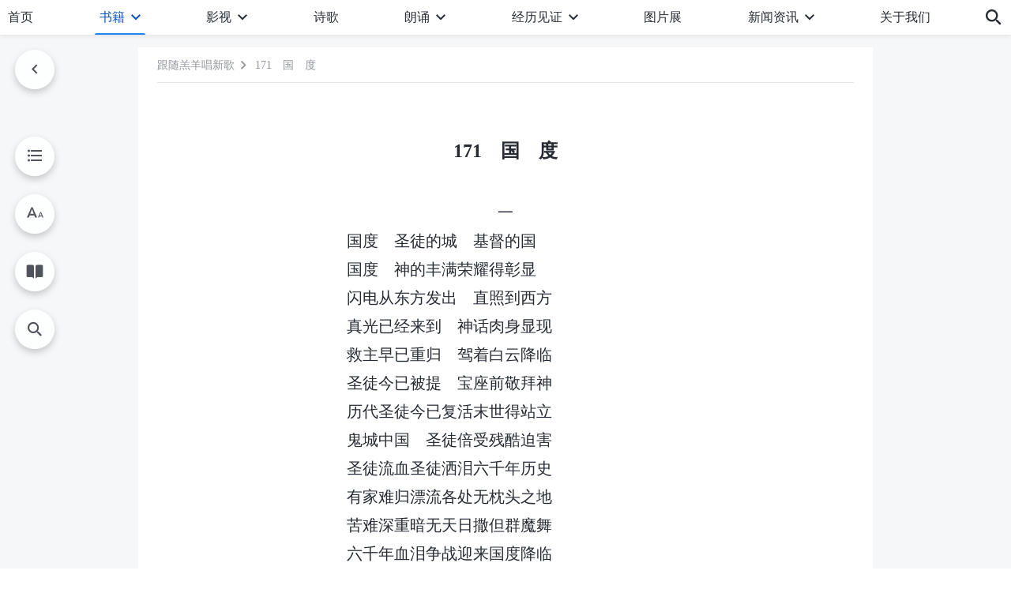

--- FILE ---
content_type: text/html; charset=UTF-8
request_url: https://www.hidden-advent.org/wp-admin/admin-ajax.php
body_size: 30855
content:

<div id="templates">
                <div class="d-flex flex-wrap book-posts">
            <div class="depth-9"><a href="https://www.hidden-advent.org/songs-shxg-txt-0000.html">前　言</a></div>        </div>
    
            <div class="multistage">
            <ul class="collapsible">
                                
	                
                                        
                    <li>
                        
                                                                                            <div class="collapsible-header ">
                                    <h4>神话语诗歌</h4>
                                                                        <button class="btn btn-icon expand"><i class="icon-expand-more"></i></button>
                                </div>
                                                                                                                                                            <div class="collapsible-body">
                                <div class="d-flex flex-wrap">
                                    <p class="depth-10"><i class="num"><b>1</b></i><a href="https://www.hidden-advent.org/shxg-txt-0001-1.html">国度礼歌　国度降临在人间</a></p><p class="depth-10"><i class="num"><b>2</b></i><a href="https://www.hidden-advent.org/shxg-txt-0001-2.html">国度礼歌　神已来到神已作王</a></p><p class="depth-10"><i class="num"><b>3</b></i><a href="https://www.hidden-advent.org/shxg-txt-0001-3.html">国度礼歌　众民们欢呼吧</a></p><p class="depth-10"><i class="num"><b>4</b></i><a href="https://www.hidden-advent.org/shxg-txt-0002.html">赞美来到锡安</a></p><p class="depth-10"><i class="num"><b>5</b></i><a href="https://www.hidden-advent.org/shxg-txt-0003.html">我们已被提到宝座前</a></p><p class="depth-10"><i class="num"><b>6</b></i><a href="https://www.hidden-advent.org/shxg-txt-0004.html">全能神已坐在荣耀的宝座上</a></p><p class="depth-10"><i class="num"><b>7</b></i><a href="https://www.hidden-advent.org/shxg-txt-0005.html">凭神的话活着才能得胜</a></p><p class="depth-10"><i class="num"><b>8</b></i><a href="https://www.hidden-advent.org/shxg-txt-0006.html">唯有全能神是永远复活的生命</a></p><p class="depth-10"><i class="num"><b>9</b></i><a href="https://www.hidden-advent.org/shxg-txt-0007.html">疾病临到是神的爱</a></p><p class="depth-10"><i class="num"><b>10</b></i><a href="https://www.hidden-advent.org/shxg-txt-0008.html">当紧跟圣灵作工的步伐</a></p><p class="depth-10"><i class="num"><b>11</b></i><a href="https://www.hidden-advent.org/shxg-txt-0009.html">快起来与神配合</a></p><p class="depth-10"><i class="num"><b>12</b></i><a href="https://www.hidden-advent.org/shxg-txt-0010.html">全能神是人的后盾</a></p><p class="depth-10"><i class="num"><b>13</b></i><a href="https://www.hidden-advent.org/shxg-txt-0011.html">全能神圣洁灵体出现了</a></p><p class="depth-10"><i class="num"><b>14</b></i><a href="https://www.hidden-advent.org/shxg-txt-0012.html">神的羊听神的声音</a></p><p class="depth-10"><i class="num"><b>15</b></i><a href="https://www.hidden-advent.org/shxg-txt-0013.html">神要洁净他的教会</a></p><p class="depth-10"><i class="num"><b>16</b></i><a href="https://www.hidden-advent.org/shxg-txt-0014.html">神对人的提醒</a></p><p class="depth-10"><i class="num"><b>17</b></i><a href="https://www.hidden-advent.org/shxg-txt-0015.html">神是人唯一的救赎主</a></p><p class="depth-10"><i class="num"><b>18</b></i><a href="https://www.hidden-advent.org/shxg-txt-0016.html">全地欢呼赞美神</a></p><p class="depth-10"><i class="num"><b>19</b></i><a href="https://www.hidden-advent.org/shxg-txt-0017.html">时间错过不会再来</a></p><p class="depth-10"><i class="num"><b>20</b></i><a href="https://www.hidden-advent.org/shxg-txt-0018.html">宝座有七雷发出</a></p><p class="depth-10"><i class="num"><b>21</b></i><a href="https://www.hidden-advent.org/shxg-txt-0019.html">神的国度出现在地上</a></p><p class="depth-10"><i class="num"><b>22</b></i><a href="https://www.hidden-advent.org/shxg-txt-0020.html">神的七号再次响起</a></p><p class="depth-10"><i class="num"><b>23</b></i><a href="https://www.hidden-advent.org/shxg-txt-0021.html">国度路上不是一帆风顺的</a></p><p class="depth-10"><i class="num"><b>24</b></i><a href="https://www.hidden-advent.org/shxg-txt-0022.html">神鉴察人心肺腑</a></p><p class="depth-10"><i class="num"><b>25</b></i><a href="https://www.hidden-advent.org/shxg-txt-0023.html">一切奥秘全显明</a></p><p class="depth-10"><i class="num"><b>26</b></i><a href="https://www.hidden-advent.org/shxg-txt-0024.html">神以审判威严显现作工</a></p><p class="depth-10"><i class="num"><b>27</b></i><a href="https://www.hidden-advent.org/shxg-txt-0025.html">神所应许的必然成就</a></p><p class="depth-10"><i class="num"><b>28</b></i><a href="https://www.hidden-advent.org/shxg-txt-0026.html">神对万国万民的审判</a></p><p class="depth-10"><i class="num"><b>29</b></i><a href="https://www.hidden-advent.org/shxg-txt-0027.html">起来与神配合吧</a></p><p class="depth-10"><i class="num"><b>30</b></i><a href="https://www.hidden-advent.org/shxg-txt-0028.html">神已凯旋归来</a></p><p class="depth-10"><i class="num"><b>31</b></i><a href="https://www.hidden-advent.org/shxg-txt-0029.html">神的审判已全部公开</a></p><p class="depth-10"><i class="num"><b>32</b></i><a href="https://www.hidden-advent.org/shxg-txt-0030.html">神回锡安之时</a></p><p class="depth-10"><i class="num"><b>33</b></i><a href="https://www.hidden-advent.org/shxg-txt-0031.html">神回锡安之后</a></p><p class="depth-10"><i class="num"><b>34</b></i><a href="https://www.hidden-advent.org/shxg-txt-0032.html">万事都在神手中</a></p><p class="depth-10"><i class="num"><b>35</b></i><a href="https://www.hidden-advent.org/shxg-txt-0033.html">你愿意作果实供神享受吗</a></p><p class="depth-10"><i class="num"><b>36</b></i><a href="https://www.hidden-advent.org/shxg-txt-0034.html">信神却抵挡神的下场</a></p><p class="depth-10"><i class="num"><b>37</b></i><a href="https://www.hidden-advent.org/shxg-txt-0035.html">你们真能任神摆布吗</a></p><p class="depth-10"><i class="num"><b>38</b></i><a href="https://www.hidden-advent.org/shxg-txt-0036.html">人能有谁认识神呢</a></p><p class="depth-10"><i class="num"><b>39</b></i><a href="https://www.hidden-advent.org/shxg-txt-0037.html">神要求人都认识在肉身的神</a></p><p class="depth-10"><i class="num"><b>40</b></i><a href="https://www.hidden-advent.org/shxg-txt-0038.html">不要因着神的宽容而迁就自己</a></p><p class="depth-10"><i class="num"><b>41</b></i><a href="https://www.hidden-advent.org/shxg-txt-0039.html">彼得对待试炼的态度</a></p><p class="depth-10"><i class="num"><b>42</b></i><a href="https://www.hidden-advent.org/shxg-txt-0040.html">当效法彼得</a></p><p class="depth-10"><i class="num"><b>43</b></i><a href="https://www.hidden-advent.org/shxg-txt-0041.html">当进入国度时代之时</a></p><p class="depth-10"><i class="num"><b>44</b></i><a href="https://www.hidden-advent.org/shxg-txt-0042.html">彼得对神最有认识</a></p><p class="depth-10"><i class="num"><b>45</b></i><a href="https://www.hidden-advent.org/shxg-txt-0043.html">应在神家中献上你的忠心</a></p><p class="depth-10"><i class="num"><b>46</b></i><a href="https://www.hidden-advent.org/shxg-txt-00046.html">神道成肉身显现作工之时</a></p><p class="depth-10"><i class="num"><b>47</b></i><a href="https://www.hidden-advent.org/shxg-txt-0045.html">国度君王已得胜</a></p><p class="depth-10"><i class="num"><b>48</b></i><a href="https://www.hidden-advent.org/shxg-txt-0046.html">人都不认识道成肉身的神</a></p><p class="depth-10"><i class="num"><b>49</b></i><a href="https://www.hidden-advent.org/shxg-txt-0047.html">当持守住自己的心志</a></p><p class="depth-10"><i class="num"><b>50</b></i><a href="https://www.hidden-advent.org/shxg-txt-0048.html">不曾有人真为神摆上</a></p><p class="depth-10"><i class="num"><b>51</b></i><a href="https://www.hidden-advent.org/shxg-txt-0049.html">当神亲临人间之时</a></p><p class="depth-10"><i class="num"><b>52</b></i><a href="https://www.hidden-advent.org/shxg-txt-0050.html">神既在天也在地</a></p><p class="depth-10"><i class="num"><b>53</b></i><a href="https://www.hidden-advent.org/shxg-txt-0052.html">不曾有人明白神话的真意</a></p><p class="depth-10"><i class="num"><b>54</b></i><a href="https://www.hidden-advent.org/shxg-txt-0053.html">众子民各抒情怀</a></p><p class="depth-10"><i class="num"><b>55</b></i><a href="https://www.hidden-advent.org/shxg-txt-0054.html">人都恢复了原有的圣洁</a></p><p class="depth-10"><i class="num"><b>56</b></i><a href="https://www.hidden-advent.org/shxg-txt-0055.html">不曾有人用真心来爱神</a></p><p class="depth-10"><i class="num"><b>57</b></i><a href="https://www.hidden-advent.org/shxg-txt-0056.html">得胜者之歌</a></p><p class="depth-10"><i class="num"><b>58</b></i><a href="https://www.hidden-advent.org/shxg-txt-0057.html">神赐给人的最大祝福</a></p><p class="depth-10"><i class="num"><b>59</b></i><a href="https://www.hidden-advent.org/shxg-txt-0058.html">人类因着神的怜悯存活到今天</a></p><p class="depth-10"><i class="num"><b>60</b></i><a href="https://www.hidden-advent.org/shxg-txt-0059.html">人的所作所为贯穿人对神的欺骗</a></p><p class="depth-10"><i class="num"><b>61</b></i><a href="https://www.hidden-advent.org/shxg-txt-0060.html">宝爱地位有何价值</a></p><p class="depth-10"><i class="num"><b>62</b></i><a href="https://www.hidden-advent.org/shxg-txt-0061.html">为什么人不真心爱神</a></p><p class="depth-10"><i class="num"><b>63</b></i><a href="https://www.hidden-advent.org/shxg-txt-0062.html">神向全宇公开的行政</a></p><p class="depth-10"><i class="num"><b>64</b></i><a href="https://www.hidden-advent.org/shxg-txt-0063.html">神要恢复创世之态</a></p><p class="depth-10"><i class="num"><b>65</b></i><a href="https://www.hidden-advent.org/shxg-txt-0064.html">神公义的审判面向全宇</a></p><p class="depth-10"><i class="num"><b>66</b></i><a href="https://www.hidden-advent.org/shxg-txt-0065.html">神要抚平人间的不平</a></p><p class="depth-10"><i class="num"><b>67</b></i><a href="https://www.hidden-advent.org/shxg-txt-0066.html">谁能体贴神心意</a></p><p class="depth-10"><i class="num"><b>68</b></i><a href="https://www.hidden-advent.org/shxg-txt-0067.html">神话语成就一切</a></p><p class="depth-10"><i class="num"><b>69</b></i><a href="https://www.hidden-advent.org/shxg-txt-00069.html">神在国度之中执掌王权</a></p><p class="depth-10"><i class="num"><b>70</b></i><a href="https://www.hidden-advent.org/shxg-txt-0069.html">神在全宇工作的动态</a></p><p class="depth-10"><i class="num"><b>71</b></i><a href="https://www.hidden-advent.org/shxg-txt-0070.html">神对人的心意永不改变</a></p><p class="depth-10"><i class="num"><b>72</b></i><a href="https://www.hidden-advent.org/shxg-txt-0071.html">神在全宇上下作了新的工作</a></p><p class="depth-10"><i class="num"><b>73</b></i><a href="https://www.hidden-advent.org/shxg-txt-0072.html">神与人分手的时刻</a></p><p class="depth-10"><i class="num"><b>74</b></i><a href="https://www.hidden-advent.org/shxg-txt-0073.html">彼得对耶稣的认识</a></p><p class="depth-10"><i class="num"><b>75</b></i><a href="https://www.hidden-advent.org/shxg-txt-0074.html">子民越成熟大红龙越垮台</a></p><p class="depth-10"><i class="num"><b>76</b></i><a href="https://www.hidden-advent.org/shxg-txt-0075.html">末世神用话语成全一切工作</a></p><p class="depth-10"><i class="num"><b>77</b></i><a href="https://www.hidden-advent.org/shxg-txt-0076.html">神发烈怒时的景象</a></p><p class="depth-10"><i class="num"><b>78</b></i><a href="https://www.hidden-advent.org/shxg-txt-0077.html">在这短暂之际就不能放下肉体吗</a></p><p class="depth-10"><i class="num"><b>79</b></i><a href="https://www.hidden-advent.org/shxg-txt-0078.html">受造之物理应任神摆布</a></p><p class="depth-10"><i class="num"><b>80</b></i><a href="https://www.hidden-advent.org/shxg-txt-0079.html">当珍惜爱神的机会</a></p><p class="depth-10"><i class="num"><b>81</b></i><a href="https://www.hidden-advent.org/shxg-txt-0080.html">愿我们都能认识神的可爱</a></p><p class="depth-10"><i class="num"><b>82</b></i><a href="https://www.hidden-advent.org/shxg-txt-0081.html">你愿将心中的爱给神吗</a></p><p class="depth-10"><i class="num"><b>83</b></i><a href="https://www.hidden-advent.org/shxg-txt-0082.html">神成全的就是信心</a></p><p class="depth-10"><i class="num"><b>84</b></i><a href="https://www.hidden-advent.org/shxg-txt-0083.html">你是进入信神正轨的人吗</a></p><p class="depth-10"><i class="num"><b>85</b></i><a href="https://www.hidden-advent.org/shxg-txt-0084.html">事奉神的人起码该具备的条件</a></p><p class="depth-10"><i class="num"><b>86</b></i><a href="https://www.hidden-advent.org/shxg-txt-0085.html">性情没有变化的人不可事奉神</a></p><p class="depth-10"><i class="num"><b>87</b></i><a href="https://www.hidden-advent.org/shxg-txt-0086.html">放下宗教观念才能被神成全</a></p><p class="depth-10"><i class="num"><b>88</b></i><a href="https://www.hidden-advent.org/shxg-txt-0087.html">神不称许的信</a></p><p class="depth-10"><i class="num"><b>89</b></i><a href="https://www.hidden-advent.org/shxg-txt-0088.html">信神就当顺服神</a></p><p class="depth-10"><i class="num"><b>90</b></i><a href="https://www.hidden-advent.org/shxg-txt-0089.html">应根据神话建立与人的关系</a></p><p class="depth-10"><i class="num"><b>91</b></i><a href="https://www.hidden-advent.org/shxg-txt-0090.html">神所使用之人的样式</a></p><p class="depth-10"><i class="num"><b>92</b></i><a href="https://www.hidden-advent.org/shxg-txt-00092.html">怎样安静在神面前</a></p><p class="depth-10"><i class="num"><b>93</b></i><a href="https://www.hidden-advent.org/shxg-txt-0092.html">追求在凡事上明白真理才能被神成全</a></p><p class="depth-10"><i class="num"><b>94</b></i><a href="https://www.hidden-advent.org/shxg-txt-0093.html">你应追求在凡事上都被神成全</a></p><p class="depth-10"><i class="num"><b>95</b></i><a href="https://www.hidden-advent.org/shxg-txt-00095.html">神对被成全之人的应许</a></p><p class="depth-10"><i class="num"><b>96</b></i><a href="https://www.hidden-advent.org/shxg-txt-0096.html">神的知己才有资格事奉神</a></p><p class="depth-10"><i class="num"><b>97</b></i><a href="https://www.hidden-advent.org/shxg-txt-0097.html">效法主耶稣</a></p><p class="depth-10"><i class="num"><b>98</b></i><a href="https://www.hidden-advent.org/shxg-txt-0098.html">事奉神应把心交给神</a></p><p class="depth-10"><i class="num"><b>99</b></i><a href="https://www.hidden-advent.org/shxg-txt-0099.html">圣灵作工的原则</a></p><p class="depth-10"><i class="num"><b>100</b></i><a href="https://www.hidden-advent.org/shxg-txt-0100.html">具备真理实际的人才能被神得着</a></p><p class="depth-10"><i class="num"><b>101</b></i><a href="https://www.hidden-advent.org/shxg-txt-0101.html">怎样进入正常的灵生活</a></p><p class="depth-10"><i class="num"><b>102</b></i><a href="https://www.hidden-advent.org/shxg-txt-0102.html">相信神一定能把人作成</a></p><p class="depth-10"><i class="num"><b>103</b></i><a href="https://www.hidden-advent.org/shxg-txt-0103.html">实行神话才能进入真理实际</a></p><p class="depth-10"><i class="num"><b>104</b></i><a href="https://www.hidden-advent.org/shxg-txt-0104.html">越实行真理生命长进越快</a></p><p class="depth-10"><i class="num"><b>105</b></i><a href="https://www.hidden-advent.org/shxg-txt-0105.html">为实行真理受苦最有意义</a></p><p class="depth-10"><i class="num"><b>106</b></i><a href="https://www.hidden-advent.org/shxg-txt-0106.html">新时代的诫命</a></p><p class="depth-10"><i class="num"><b>107</b></i><a href="https://www.hidden-advent.org/shxg-txt-0107.html">神末世要用话语征服全宇</a></p><p class="depth-10"><i class="num"><b>108</b></i><a href="https://www.hidden-advent.org/shxg-txt-0108.html">谁也离不开神的话</a></p><p class="depth-10"><i class="num"><b>109</b></i><a href="https://www.hidden-advent.org/shxg-txt-0109.html">当神得荣之日</a></p><p class="depth-10"><i class="num"><b>110</b></i><a href="https://www.hidden-advent.org/shxg-txt-0110.html">如何建立与神的正常关系</a></p><p class="depth-10"><i class="num"><b>111</b></i><a href="https://www.hidden-advent.org/shxg-txt-0111.html">与神有正常的关系太重要</a></p><p class="depth-10"><i class="num"><b>112</b></i><a href="https://www.hidden-advent.org/shxg-txt-0112.html">你跟神的关系是否正常</a></p><p class="depth-10"><i class="num"><b>113</b></i><a href="https://www.hidden-advent.org/shxg-txt-0113.html">信神必须摆正存心观点</a></p><p class="depth-10"><i class="num"><b>114</b></i><a href="https://www.hidden-advent.org/shxg-txt-0114.html">越经历神的话对神越有认识</a></p><p class="depth-10"><i class="num"><b>115</b></i><a href="https://www.hidden-advent.org/shxg-txt-0115.html">实际的神显现在人间</a></p><p class="depth-10"><i class="num"><b>116</b></i><a href="https://www.hidden-advent.org/shxg-txt-0116.html">神道成肉身作工才能得着人类</a></p><p class="depth-10"><i class="num"><b>117</b></i><a href="https://www.hidden-advent.org/shxg-txt-0117.html">末世神用话语审判人成全人</a></p><p class="depth-10"><i class="num"><b>118</b></i><a href="https://www.hidden-advent.org/shxg-txt-0118.html">时代不同神的作工也不同</a></p><p class="depth-10"><i class="num"><b>119</b></i><a href="https://www.hidden-advent.org/shxg-txt-0119.html">神末世用话语来成全人</a></p><p class="depth-10"><i class="num"><b>120</b></i><a href="https://www.hidden-advent.org/shxg-txt-0120.html">你们都是承受神产业的</a></p><p class="depth-10"><i class="num"><b>121</b></i><a href="https://www.hidden-advent.org/shxg-txt-0121.html">神的心意你们该明白</a></p><p class="depth-10"><i class="num"><b>122</b></i><a href="https://www.hidden-advent.org/shxg-txt-0122.html">神是从污秽之地的人身上得着荣耀</a></p><p class="depth-10"><i class="num"><b>123</b></i><a href="https://www.hidden-advent.org/shxg-txt-0123.html">应在实行神话上下功夫</a></p><p class="depth-10"><i class="num"><b>124</b></i><a href="https://www.hidden-advent.org/shxg-txt-0124.html">死时醒悟为时已晚</a></p><p class="depth-10"><i class="num"><b>125</b></i><a href="https://www.hidden-advent.org/shxg-txt-0125.html">当追求对神有真实的爱</a></p><p class="depth-10"><i class="num"><b>126</b></i><a href="https://www.hidden-advent.org/shxg-txt-0126.html">神把荣耀带到了东方</a></p><p class="depth-10"><i class="num"><b>127</b></i><a href="https://www.hidden-advent.org/shxg-txt-0127.html">神的荣耀从东方发出</a></p><p class="depth-10"><i class="num"><b>128</b></i><a href="https://www.hidden-advent.org/shxg-txt-0128.html">神已带着荣耀显现在世界东方</a></p><p class="depth-10"><i class="num"><b>129</b></i><a href="https://www.hidden-advent.org/shxg-txt-0129.html">实行神的话语就有圣灵作工</a></p><p class="depth-10"><i class="num"><b>130</b></i><a href="https://www.hidden-advent.org/shxg-txt-0130.html">脱离黑暗权势才能得着神称许</a></p><p class="depth-10"><i class="num"><b>131</b></i><a href="https://www.hidden-advent.org/shxg-txt-0131.html">实行真理才是实际地见证神</a></p><p class="depth-10"><i class="num"><b>132</b></i><a href="https://www.hidden-advent.org/shxg-txt-0132.html">接受神现时说话才是跟上了神脚踪</a></p><p class="depth-10"><i class="num"><b>133</b></i><a href="https://www.hidden-advent.org/shxg-txt-00133.html">信神的路就是爱神的路</a></p><p class="depth-10"><i class="num"><b>134</b></i><a href="https://www.hidden-advent.org/shxg-txt-0134.html">心完全归向神才能爱神</a></p><p class="depth-10"><i class="num"><b>135</b></i><a href="https://www.hidden-advent.org/shxg-txt-00135.html">我的心定规要爱神</a></p><p class="depth-10"><i class="num"><b>136</b></i><a href="https://www.hidden-advent.org/shxg-txt-0136.html">真实的祷告</a></p><p class="depth-10"><i class="num"><b>137</b></i><a href="https://www.hidden-advent.org/shxg-txt-0137.html">祷告的意义</a></p><p class="depth-10"><i class="num"><b>138</b></i><a href="https://www.hidden-advent.org/shxg-txt-0138.html">怎样进入真实的祷告</a></p><p class="depth-10"><i class="num"><b>139</b></i><a href="https://www.hidden-advent.org/shxg-txt-0139.html">真实的祷告带来的果效</a></p><p class="depth-10"><i class="num"><b>140</b></i><a href="https://www.hidden-advent.org/shxg-txt-0140.html">祷告说真心话才能获得圣灵作工</a></p><p class="depth-10"><i class="num"><b>141</b></i><a href="https://www.hidden-advent.org/shxg-txt-0141.html">跟上圣灵最新作工才能蒙神称许</a></p><p class="depth-10"><i class="num"><b>142</b></i><a href="https://www.hidden-advent.org/shxg-txt-0142.html">你跟上神现时作工了吗</a></p><p class="depth-10"><i class="num"><b>143</b></i><a href="https://www.hidden-advent.org/shxg-txt-0143.html">跟上圣灵现时作工的人有福了</a></p><p class="depth-10"><i class="num"><b>144</b></i><a href="https://www.hidden-advent.org/shxg-txt-0144.html">不能辜负神心意</a></p><p class="depth-10"><i class="num"><b>145</b></i><a href="https://www.hidden-advent.org/shxg-txt-0145.html">为遵行神旨意活着最有意义</a></p><p class="depth-10"><i class="num"><b>146</b></i><a href="https://www.hidden-advent.org/shxg-txt-0146.html">顺服圣灵现实的说话才能有真实变化</a></p><p class="depth-10"><i class="num"><b>147</b></i><a href="https://www.hidden-advent.org/shxg-txt-0147.html">你越渴慕被神成全圣灵越作工</a></p><p class="depth-10"><i class="num"><b>148</b></i><a href="https://www.hidden-advent.org/shxg-txt-0148.html">安静在神面前的生活</a></p><p class="depth-10"><i class="num"><b>149</b></i><a href="https://www.hidden-advent.org/shxg-txt-0149.html">安静神面前才是注重生命的人</a></p><p class="depth-10"><i class="num"><b>150</b></i><a href="https://www.hidden-advent.org/shxg-txt-0150.html">应注重将心安静在神面前</a></p><p class="depth-10"><i class="num"><b>151</b></i><a href="https://www.hidden-advent.org/shxg-txt-0151.html">心安静在神面前的途径</a></p><p class="depth-10"><i class="num"><b>152</b></i><a href="https://www.hidden-advent.org/shxg-txt-0152.html">安静在神面前的实行</a></p><p class="depth-10"><i class="num"><b>153</b></i><a href="https://www.hidden-advent.org/shxg-txt-0153.html">心安静在神面前的果效</a></p><p class="depth-10"><i class="num"><b>154</b></i><a href="https://www.hidden-advent.org/shxg-txt-0154.html">你越有负担越好被神成全</a></p><p class="depth-10"><i class="num"><b>155</b></i><a href="https://www.hidden-advent.org/shxg-txt-0155.html">神成全真心爱他的人</a></p><p class="depth-10"><i class="num"><b>156</b></i><a href="https://www.hidden-advent.org/shxg-txt-0156.html">接受神的鉴察才是活在神面前</a></p><p class="depth-10"><i class="num"><b>157</b></i><a href="https://www.hidden-advent.org/shxg-txt-0157.html">神祝福渴慕真理的人</a></p><p class="depth-10"><i class="num"><b>158</b></i><a href="https://www.hidden-advent.org/shxg-txt-0158.html">宝爱神话的人蒙神祝福</a></p><p class="depth-10"><i class="num"><b>159</b></i><a href="https://www.hidden-advent.org/shxg-txt-00159.html">人的所作所为应接受神鉴察</a></p><p class="depth-10"><i class="num"><b>160</b></i><a href="https://www.hidden-advent.org/shxg-txt-00160.html">顺服圣灵的作工才能跟随到底</a></p><p class="depth-10"><i class="num"><b>161</b></i><a href="https://www.hidden-advent.org/shxg-txt-0161.html">甘心顺服神的人蒙神称许</a></p><p class="depth-10"><i class="num"><b>162</b></i><a href="https://www.hidden-advent.org/shxg-txt-0162.html">顺服圣灵作工就走上了被成全的路</a></p><p class="depth-10"><i class="num"><b>163</b></i><a href="https://www.hidden-advent.org/shxg-txt-0163.html">被神成全必须具备的条件</a></p><p class="depth-10"><i class="num"><b>164</b></i><a href="https://www.hidden-advent.org/shxg-txt-0164.html">跟上圣灵作工的脚踪最关键</a></p><p class="depth-10"><i class="num"><b>165</b></i><a href="https://www.hidden-advent.org/shxg-txt-0165.html">抵挡神的人终将受到惩罚</a></p><p class="depth-10"><i class="num"><b>166</b></i><a href="https://www.hidden-advent.org/shxg-txt-0166.html">国度时代话语成就一切</a></p><p class="depth-10"><i class="num"><b>167</b></i><a href="https://www.hidden-advent.org/shxg-txt-0167.html">国度时代神用话语成全人</a></p><p class="depth-10"><i class="num"><b>168</b></i><a href="https://www.hidden-advent.org/shxg-txt-0168.html">神话语的重要性</a></p><p class="depth-10"><i class="num"><b>169</b></i><a href="https://www.hidden-advent.org/shxg-txt-0169.html">话语工作更能使人认识神</a></p><p class="depth-10"><i class="num"><b>170</b></i><a href="https://www.hidden-advent.org/shxg-txt-0170.html">信神主要是接受神话作生命实际</a></p><p class="depth-10"><i class="num"><b>171</b></i><a href="https://www.hidden-advent.org/shxg-txt-0171.html">神用话语成全人更能显明神的大能</a></p><p class="depth-10"><i class="num"><b>172</b></i><a href="https://www.hidden-advent.org/shxg-txt-0172.html">末世神主要用话语成就一切</a></p><p class="depth-10"><i class="num"><b>173</b></i><a href="https://www.hidden-advent.org/shxg-txt-0173.html">末世道成肉身主要是用话语来成全人</a></p><p class="depth-10"><i class="num"><b>174</b></i><a href="https://www.hidden-advent.org/shxg-txt-0174.html">装备神的话是人当务之急</a></p><p class="depth-10"><i class="num"><b>175</b></i><a href="https://www.hidden-advent.org/shxg-txt-0175.html">顺服道成肉身的神才能被成全</a></p><p class="depth-10"><i class="num"><b>176</b></i><a href="https://www.hidden-advent.org/shxg-txt-0176.html">如何才能被成全</a></p><p class="depth-10"><i class="num"><b>177</b></i><a href="https://www.hidden-advent.org/shxg-txt-0177.html">信神该追求爱神</a></p><p class="depth-10"><i class="num"><b>178</b></i><a href="https://www.hidden-advent.org/shxg-txt-0178.html">信神之人该有的追求</a></p><p class="depth-10"><i class="num"><b>179</b></i><a href="https://www.hidden-advent.org/shxg-txt-0179.html">试炼中需要有信心</a></p><p class="depth-10"><i class="num"><b>180</b></i><a href="https://www.hidden-advent.org/shxg-txt-0180.html">什么是真实的信心</a></p><p class="depth-10"><i class="num"><b>181</b></i><a href="https://www.hidden-advent.org/shxg-txt-0181.html">试炼临到应站在神一边</a></p><p class="depth-10"><i class="num"><b>182</b></i><a href="https://www.hidden-advent.org/shxg-txt-0182.html">神试炼熬炼人的意义</a></p><p class="depth-10"><i class="num"><b>183</b></i><a href="https://www.hidden-advent.org/shxg-txt-0183.html">有熬炼才有信心</a></p><p class="depth-10"><i class="num"><b>184</b></i><a href="https://www.hidden-advent.org/shxg-txt-0184.html">神的试炼熬炼都是为成全人</a></p><p class="depth-10"><i class="num"><b>185</b></i><a href="https://www.hidden-advent.org/shxg-txt-0185.html">神主要是借着审判的方式成全人</a></p><p class="depth-10"><i class="num"><b>186</b></i><a href="https://www.hidden-advent.org/shxg-txt-0186.html">神的审判就是爱</a></p><p class="depth-10"><i class="num"><b>187</b></i><a href="https://www.hidden-advent.org/shxg-txt-0187.html">经历痛苦试炼才知神可爱</a></p><p class="depth-10"><i class="num"><b>188</b></i><a href="https://www.hidden-advent.org/shxg-txt-0188.html">经历苦难试炼才能达到真实爱神</a></p><p class="depth-10"><i class="num"><b>189</b></i><a href="https://www.hidden-advent.org/shxg-txt-0189.html">神所作的对人都是成全都是爱</a></p><p class="depth-10"><i class="num"><b>190</b></i><a href="https://www.hidden-advent.org/shxg-txt-0190.html">不能靠享受神的恩典来认识神</a></p><p class="depth-10"><i class="num"><b>191</b></i><a href="https://www.hidden-advent.org/shxg-txt-0191.html">你越满足神越蒙神祝福</a></p><p class="depth-10"><i class="num"><b>192</b></i><a href="https://www.hidden-advent.org/shxg-txt-0192.html">受苦再大也得追求爱神</a></p><p class="depth-10"><i class="num"><b>193</b></i><a href="https://www.hidden-advent.org/shxg-txt-0193.html">实行真理要实际地付代价</a></p><p class="depth-10"><i class="num"><b>194</b></i><a href="https://www.hidden-advent.org/shxg-txt-0194.html">实行真理才能在试炼中作好见证</a></p><p class="depth-10"><i class="num"><b>195</b></i><a href="https://www.hidden-advent.org/shxg-txt-0195.html">背叛肉体就是在实行真理</a></p><p class="depth-10"><i class="num"><b>196</b></i><a href="https://www.hidden-advent.org/shxg-txt-0196.html">背叛肉体的实行</a></p><p class="depth-10"><i class="num"><b>197</b></i><a href="https://www.hidden-advent.org/shxg-txt-0197.html">背叛肉体的意义</a></p><p class="depth-10"><i class="num"><b>198</b></i><a href="https://www.hidden-advent.org/shxg-txt-0198.html">背叛肉体才能看见神可爱</a></p><p class="depth-10"><i class="num"><b>199</b></i><a href="https://www.hidden-advent.org/shxg-txt-0199.html">凡事都需要人为神作见证</a></p><p class="depth-10"><i class="num"><b>200</b></i><a href="https://www.hidden-advent.org/shxg-txt-0200.html">每件事都为神作见证才能满足神</a></p><p class="depth-10"><i class="num"><b>201</b></i><a href="https://www.hidden-advent.org/shxg-txt-0201.html">信神不爱神就枉活一世</a></p><p class="depth-10"><i class="num"><b>202</b></i><a href="https://www.hidden-advent.org/shxg-txt-0202.html">经历苦难熬炼才能被神成全</a></p><p class="depth-10"><i class="num"><b>203</b></i><a href="https://www.hidden-advent.org/shxg-txt-0203.html">爱神的人蒙神保守</a></p><p class="depth-10"><i class="num"><b>204</b></i><a href="https://www.hidden-advent.org/shxg-txt-0204.html">这就是神的荣耀</a></p><p class="depth-10"><i class="num"><b>205</b></i><a href="https://www.hidden-advent.org/shxg-txt-0205.html">性情变化的人才能见证神</a></p><p class="depth-10"><i class="num"><b>206</b></i><a href="https://www.hidden-advent.org/shxg-txt-0206.html">认识神是信神之人该有的追求</a></p><p class="depth-10"><i class="num"><b>207</b></i><a href="https://www.hidden-advent.org/shxg-txt-0207.html">认识神才能爱神</a></p><p class="depth-10"><i class="num"><b>208</b></i><a href="https://www.hidden-advent.org/shxg-txt-0208.html">一颗忠心献给神</a></p><p class="depth-10"><i class="num"><b>209</b></i><a href="https://www.hidden-advent.org/shxg-txt-0209.html">彼得持守的是真正的信与爱</a></p><p class="depth-10"><i class="num"><b>210</b></i><a href="https://www.hidden-advent.org/shxg-txt-0210.html">彼得注重实际地认识神</a></p><p class="depth-10"><i class="num"><b>211</b></i><a href="https://www.hidden-advent.org/shxg-txt-0211.html">信神就得将心交在神面前</a></p><p class="depth-10"><i class="num"><b>212</b></i><a href="https://www.hidden-advent.org/shxg-txt-0212.html">神对人的熬炼最有意义</a></p><p class="depth-10"><i class="num"><b>213</b></i><a href="https://www.hidden-advent.org/shxg-txt-0213.html">在熬炼之中该怎样爱神</a></p><p class="depth-10"><i class="num"><b>214</b></i><a href="https://www.hidden-advent.org/shxg-txt-0214.html">熬炼是神成全人的最好方式</a></p><p class="depth-10"><i class="num"><b>215</b></i><a href="https://www.hidden-advent.org/shxg-txt-0215.html">经历熬炼之苦人的爱才纯洁</a></p><p class="depth-10"><i class="num"><b>216</b></i><a href="https://www.hidden-advent.org/shxg-txt-0216.html">爱神的人是神所祝福的人</a></p><p class="depth-10"><i class="num"><b>217</b></i><a href="https://www.hidden-advent.org/shxg-txt-0217.html">人要爱神得体尝到神可爱</a></p><p class="depth-10"><i class="num"><b>218</b></i><a href="https://www.hidden-advent.org/shxg-txt-0218.html">对神有认识的人才能为神作见证</a></p><p class="depth-10"><i class="num"><b>219</b></i><a href="https://www.hidden-advent.org/shxg-txt-0219.html">越实行真理越有神祝福</a></p><p class="depth-10"><i class="num"><b>220</b></i><a href="https://www.hidden-advent.org/shxg-txt-0220.html">活出实际才有见证</a></p><p class="depth-10"><i class="num"><b>221</b></i><a href="https://www.hidden-advent.org/shxg-txt-0221.html">神的话真成为你的生命了吗</a></p><p class="depth-10"><i class="num"><b>222</b></i><a href="https://www.hidden-advent.org/shxg-txt-0222.html">神的卑微太可爱</a></p><p class="depth-10"><i class="num"><b>223</b></i><a href="https://www.hidden-advent.org/shxg-txt-0223.html">神末世道成肉身的目的</a></p><p class="depth-10"><i class="num"><b>224</b></i><a href="https://www.hidden-advent.org/shxg-txt-0224.html">注重实行真理的人才能被成全</a></p><p class="depth-10"><i class="num"><b>225</b></i><a href="https://www.hidden-advent.org/shxg-txt-0225.html">圣灵在人身上作工的时候</a></p><p class="depth-10"><i class="num"><b>226</b></i><a href="https://www.hidden-advent.org/shxg-txt-0226.html">人信神应存着敬畏神的心</a></p><p class="depth-10"><i class="num"><b>227</b></i><a href="https://www.hidden-advent.org/shxg-txt-0227.html">不行真理的人必被淘汰</a></p><p class="depth-10"><i class="num"><b>228</b></i><a href="https://www.hidden-advent.org/shxg-txt-0228.html">不追求真理的人不能跟随到底</a></p><p class="depth-10"><i class="num"><b>229</b></i><a href="https://www.hidden-advent.org/shxg-txt-0229.html">试炼中人该持守住的</a></p><p class="depth-10"><i class="num"><b>230</b></i><a href="https://www.hidden-advent.org/shxg-txt-0230.html">当持守住人该做的</a></p><p class="depth-10"><i class="num"><b>231</b></i><a href="https://www.hidden-advent.org/shxg-txt-0231.html">为神作响亮见证的就是得胜者</a></p><p class="depth-10"><i class="num"><b>232</b></i><a href="https://www.hidden-advent.org/shxg-txt-0232.html">无论何时都要保持正常的灵生活</a></p><p class="depth-10"><i class="num"><b>233</b></i><a href="https://www.hidden-advent.org/shxg-txt-00233.html">得着神救恩的人才是活人</a></p><p class="depth-10"><i class="num"><b>234</b></i><a href="https://www.hidden-advent.org/shxg-txt-0234.html">你是活过来的人吗</a></p><p class="depth-10"><i class="num"><b>235</b></i><a href="https://www.hidden-advent.org/shxg-txt-0235.html">人的性情已恶毒到极处</a></p><p class="depth-10"><i class="num"><b>236</b></i><a href="https://www.hidden-advent.org/shxg-txt-0236.html">生在如此污秽之地的人</a></p><p class="depth-10"><i class="num"><b>237</b></i><a href="https://www.hidden-advent.org/shxg-txt-00237.html">人类抵挡神的根源</a></p><p class="depth-10"><i class="num"><b>238</b></i><a href="https://www.hidden-advent.org/shxg-txt-0238.html">真渴慕神的人神不丢弃</a></p><p class="depth-10"><i class="num"><b>239</b></i><a href="https://www.hidden-advent.org/shxg-txt-0239.html">性情变化才是真正的变化</a></p><p class="depth-10"><i class="num"><b>240</b></i><a href="https://www.hidden-advent.org/shxg-txt-0240.html">神定罪人的根据</a></p><p class="depth-10"><i class="num"><b>241</b></i><a href="https://www.hidden-advent.org/shxg-txt-0241.html">不认识神的都是抵挡神的人</a></p><p class="depth-10"><i class="num"><b>242</b></i><a href="https://www.hidden-advent.org/shxg-txt-0242.html">谁能明白神的心</a></p><p class="depth-10"><i class="num"><b>243</b></i><a href="https://www.hidden-advent.org/shxg-txt-0243.html">神已定意要将这班人作成</a></p><p class="depth-10"><i class="num"><b>244</b></i><a href="https://www.hidden-advent.org/shxg-txt-0244.html">当春眠拂晓之时</a></p><p class="depth-10"><i class="num"><b>245</b></i><a href="https://www.hidden-advent.org/shxg-txt-0245.html">爱神之人的座右铭</a></p><p class="depth-10"><i class="num"><b>246</b></i><a href="https://www.hidden-advent.org/shxg-txt-0246.html">神在地唯一的愿望</a></p><p class="depth-10"><i class="num"><b>247</b></i><a href="https://www.hidden-advent.org/shxg-txt-0247.html">黑暗中的人当奋起</a></p><p class="depth-10"><i class="num"><b>248</b></i><a href="https://www.hidden-advent.org/shxg-txt-0248.html">神的作工多么艰辛</a></p><p class="depth-10"><i class="num"><b>249</b></i><a href="https://www.hidden-advent.org/shxg-txt-0249.html">神在末世作工的目的</a></p><p class="depth-10"><i class="num"><b>250</b></i><a href="https://www.hidden-advent.org/shxg-txt-0250.html">神忍受着极大痛苦拯救人</a></p><p class="depth-10"><i class="num"><b>251</b></i><a href="https://www.hidden-advent.org/shxg-txt-0251.html">神为人类创造着更美的明天</a></p><p class="depth-10"><i class="num"><b>252</b></i><a href="https://www.hidden-advent.org/shxg-txt-0252.html">人间哪有真理公义</a></p><p class="depth-10"><i class="num"><b>253</b></i><a href="https://www.hidden-advent.org/shxg-txt-0253.html">谁曾理解神的心</a></p><p class="depth-10"><i class="num"><b>254</b></i><a href="https://www.hidden-advent.org/shxg-txt-0254.html">末世神在中国显现作工的意义</a></p><p class="depth-10"><i class="num"><b>255</b></i><a href="https://www.hidden-advent.org/shxg-txt-0255.html">末世神公义的审判将人各从其类</a></p><p class="depth-10"><i class="num"><b>256</b></i><a href="https://www.hidden-advent.org/shxg-txt-0256.html">神的实质是永恒不变的</a></p><p class="depth-10"><i class="num"><b>257</b></i><a href="https://www.hidden-advent.org/shxg-txt-0257.html">神以不同的名代表不同的时代</a></p><p class="depth-10"><i class="num"><b>258</b></i><a href="https://www.hidden-advent.org/shxg-txt-0258.html">神的名是受造之物能定规的吗</a></p><p class="depth-10"><i class="num"><b>259</b></i><a href="https://www.hidden-advent.org/shxg-txt-0259.html">神的作工常新不旧</a></p><p class="depth-10"><i class="num"><b>260</b></i><a href="https://www.hidden-advent.org/shxg-txt-0260.html">神末世在外邦作了更大更新的工作</a></p><p class="depth-10"><i class="num"><b>261</b></i><a href="https://www.hidden-advent.org/shxg-txt-0261.html">圣经都是神所默示的吗</a></p><p class="depth-10"><i class="num"><b>262</b></i><a href="https://www.hidden-advent.org/shxg-txt-0262.html">信神应寻求神现时的心意</a></p><p class="depth-10"><i class="num"><b>263</b></i><a href="https://www.hidden-advent.org/shxg-txt-0263.html">人脱离撒但权势就得着了神的拯救</a></p><p class="depth-10"><i class="num"><b>264</b></i><a href="https://www.hidden-advent.org/shxg-txt-0264.html">神是六千年经营计划的主宰</a></p><p class="depth-10"><i class="num"><b>265</b></i><a href="https://www.hidden-advent.org/shxg-txt-0265.html">神是初也是终</a></p><p class="depth-10"><i class="num"><b>266</b></i><a href="https://www.hidden-advent.org/shxg-txt-0266.html">神向万人显现的是他的公义性情</a></p><p class="depth-10"><i class="num"><b>267</b></i><a href="https://www.hidden-advent.org/shxg-txt-0267.html">末世神借着话语来审判洁净人</a></p><p class="depth-10"><i class="num"><b>268</b></i><a href="https://www.hidden-advent.org/shxg-txt-0268.html">审判工作是为洁净人类的败坏</a></p><p class="depth-10"><i class="num"><b>269</b></i><a href="https://www.hidden-advent.org/shxg-txt-0269.html">人的罪性如何才能变化</a></p><p class="depth-10"><i class="num"><b>270</b></i><a href="https://www.hidden-advent.org/shxg-txt-0270.html">审判刑罚是比救赎更进深的工作</a></p><p class="depth-10"><i class="num"><b>271</b></i><a href="https://www.hidden-advent.org/shxg-txt-0271.html">话语的审判更能代表神的权柄</a></p><p class="depth-10"><i class="num"><b>272</b></i><a href="https://www.hidden-advent.org/shxg-txt-0272.html">末世的工作主要是为了赐给人生命</a></p><p class="depth-10"><i class="num"><b>273</b></i><a href="https://www.hidden-advent.org/shxg-txt-0273.html">认识三步工作才能看见神的全部性情</a></p><p class="depth-10"><i class="num"><b>274</b></i><a href="https://www.hidden-advent.org/shxg-txt-0274.html">神道成肉身才能把人完全拯救出来</a></p><p class="depth-10"><i class="num"><b>275</b></i><a href="https://www.hidden-advent.org/shxg-txt-0275.html">道成肉身的权柄与意义</a></p><p class="depth-10"><i class="num"><b>276</b></i><a href="https://www.hidden-advent.org/shxg-txt-0276.html">道成肉身的权柄</a></p><p class="depth-10"><i class="num"><b>277</b></i><a href="https://www.hidden-advent.org/shxg-txt-0277.html">神两次道成肉身的意义</a></p><p class="depth-10"><i class="num"><b>278</b></i><a href="https://www.hidden-advent.org/shxg-txt-0278.html">末世神显明了神的全部性情</a></p><p class="depth-10"><i class="num"><b>279</b></i><a href="https://www.hidden-advent.org/shxg-txt-0279.html">三位一体的神是宗教界最大的谬理</a></p><p class="depth-10"><i class="num"><b>280</b></i><a href="https://www.hidden-advent.org/shxg-txt-0280.html">天上地上只有一位真神</a></p><p class="depth-10"><i class="num"><b>281</b></i><a href="https://www.hidden-advent.org/shxg-txt-0281.html">你信神真把命献上了吗</a></p><p class="depth-10"><i class="num"><b>282</b></i><a href="https://www.hidden-advent.org/shxg-txt-0282.html">末世道成肉身完全了道成肉身的意义</a></p><p class="depth-10"><i class="num"><b>283</b></i><a href="https://www.hidden-advent.org/shxg-txt-0283.html">末世征服工作的内幕</a></p><p class="depth-10"><i class="num"><b>284</b></i><a href="https://www.hidden-advent.org/shxg-txt-0284.html">末了的征服是为了拯救</a></p><p class="depth-10"><i class="num"><b>285</b></i><a href="https://www.hidden-advent.org/shxg-txt-0285.html">人是在征服工作中各从其类的</a></p><p class="depth-10"><i class="num"><b>286</b></i><a href="https://www.hidden-advent.org/shxg-txt-0286.html">你的结局到底如何</a></p><p class="depth-10"><i class="num"><b>287</b></i><a href="https://www.hidden-advent.org/shxg-txt-00287.html">具备真实的信才蒙神称许</a></p><p class="depth-10"><i class="num"><b>288</b></i><a href="https://www.hidden-advent.org/shxg-txt-0288.html">你因着信得的太多了</a></p><p class="depth-10"><i class="num"><b>289</b></i><a href="https://www.hidden-advent.org/shxg-txt-0289.html">不追求真理的人最终都要哀哭切齿</a></p><p class="depth-10"><i class="num"><b>290</b></i><a href="https://www.hidden-advent.org/shxg-txt-0290.html">逃脱神的审判将是什么后果</a></p><p class="depth-10"><i class="num"><b>291</b></i><a href="https://www.hidden-advent.org/shxg-txt-0291.html">信神没得着生命的人都要受惩罚</a></p><p class="depth-10"><i class="num"><b>292</b></i><a href="https://www.hidden-advent.org/shxg-txt-0292.html">我只是一个小小的受造之物</a></p><p class="depth-10"><i class="num"><b>293</b></i><a href="https://www.hidden-advent.org/shxg-txt-0293.html">经历审判是神的高抬</a></p><p class="depth-10"><i class="num"><b>294</b></i><a href="https://www.hidden-advent.org/shxg-txt-0294.html">审判工作显明了神的公义性情</a></p><p class="depth-10"><i class="num"><b>295</b></i><a href="https://www.hidden-advent.org/shxg-txt-0295.html">神的审判显明了神的公义圣洁</a></p><p class="depth-10"><i class="num"><b>296</b></i><a href="https://www.hidden-advent.org/shxg-txt-0296.html">因着神的拣选我们蒙了拯救</a></p><p class="depth-10"><i class="num"><b>297</b></i><a href="https://www.hidden-advent.org/shxg-txt-0297.html">应达到约伯和彼得的见证</a></p><p class="depth-10"><i class="num"><b>298</b></i><a href="https://www.hidden-advent.org/shxg-txt-0298.html">征服工作的意义最深</a></p><p class="depth-10"><i class="num"><b>299</b></i><a href="https://www.hidden-advent.org/shxg-txt-0299.html">你当认识到刑罚审判就是爱</a></p><p class="depth-10"><i class="num"><b>300</b></i><a href="https://www.hidden-advent.org/shxg-txt-0300.html">被成全之人所具备的表现</a></p><p class="depth-10"><i class="num"><b>301</b></i><a href="https://www.hidden-advent.org/shsg-txt-0001.html">神的爱最实在</a></p><p class="depth-10"><i class="num"><b>302</b></i><a href="https://www.hidden-advent.org/shxg-txt-00302.html">你们因着受刑罚审判蒙了保守</a></p><p class="depth-10"><i class="num"><b>303</b></i><a href="https://www.hidden-advent.org/shxg-txt-00303.html">陷在罪中执迷不悟的人不可挽救</a></p><p class="depth-10"><i class="num"><b>304</b></i><a href="https://www.hidden-advent.org/shsg-txt-0004.html">什么样的人不可挽救</a></p><p class="depth-10"><i class="num"><b>305</b></i><a href="https://www.hidden-advent.org/shsg-txt-0005.html">你们为神献过什么</a></p><p class="depth-10"><i class="num"><b>306</b></i><a href="https://www.hidden-advent.org/shsg-txt-0006.html">神在摩押后代身上作工的意义</a></p><p class="depth-10"><i class="num"><b>307</b></i><a href="https://www.hidden-advent.org/shsg-txt-0007.html">神对人类的爱</a></p><p class="depth-10"><i class="num"><b>308</b></i><a href="https://www.hidden-advent.org/shsg-txt-0008.html">神为拯救人忍受了天大屈辱</a></p><p class="depth-10"><i class="num"><b>309</b></i><a href="https://www.hidden-advent.org/shsg-txt-0009.html">当为真理舍一切</a></p><p class="depth-10"><i class="num"><b>310</b></i><a href="https://www.hidden-advent.org/shsg-txt-0010.html">不追求真理的人都会后悔的</a></p><p class="depth-10"><i class="num"><b>311</b></i><a href="https://www.hidden-advent.org/shsg-txt-0011.html">今天的真理是赐给渴慕寻求的人</a></p><p class="depth-10"><i class="num"><b>312</b></i><a href="https://www.hidden-advent.org/shsg-txt-0012.html">你这样不冷不热会把你断送的</a></p><p class="depth-10"><i class="num"><b>313</b></i><a href="https://www.hidden-advent.org/shsg-txt-0013.html">我在神的刑罚审判中得的太多了</a></p><p class="depth-10"><i class="num"><b>314</b></i><a href="https://www.hidden-advent.org/shsg-txt-0014.html">我在刑罚审判中看见了神的爱</a></p><p class="depth-10"><i class="num"><b>315</b></i><a href="https://www.hidden-advent.org/shsg-txt-0015.html">我一生离不开神的刑罚审判</a></p><p class="depth-10"><i class="num"><b>316</b></i><a href="https://www.hidden-advent.org/shsg-txt-0016.html">我愿一生陪伴神的审判刑罚</a></p><p class="depth-10"><i class="num"><b>317</b></i><a href="https://www.hidden-advent.org/shsg-txt-0017.html">彼得对神的爱</a></p><p class="depth-10"><i class="num"><b>318</b></i><a href="https://www.hidden-advent.org/shsg-txt-0018.html">神的审判使我爱神心更纯</a></p><p class="depth-10"><i class="num"><b>319</b></i><a href="https://www.hidden-advent.org/shxg-txt-00319.html">神的刑罚审判就是拯救人的光</a></p><p class="depth-10"><i class="num"><b>320</b></i><a href="https://www.hidden-advent.org/shsg-txt-0020.html">经历神的审判才能脱离撒但权势</a></p><p class="depth-10"><i class="num"><b>321</b></i><a href="https://www.hidden-advent.org/shxg-txt-00321.html">你是得着刑罚审判的人吗</a></p><p class="depth-10"><i class="num"><b>322</b></i><a href="https://www.hidden-advent.org/shsg-txt-0022.html">人都要追求活出有意义的人生</a></p><p class="depth-10"><i class="num"><b>323</b></i><a href="https://www.hidden-advent.org/shsg-txt-0023.html">被成全的人所具备的</a></p><p class="depth-10"><i class="num"><b>324</b></i><a href="https://www.hidden-advent.org/shsg-txt-0024.html">你得有心志有勇气被成全</a></p><p class="depth-10"><i class="num"><b>325</b></i><a href="https://www.hidden-advent.org/shsg-txt-0025.html">不遵行神道的人必受惩罚</a></p><p class="depth-10"><i class="num"><b>326</b></i><a href="https://www.hidden-advent.org/shsg-txt-0026.html">应效法彼得的经历</a></p><p class="depth-10"><i class="num"><b>327</b></i><a href="https://www.hidden-advent.org/shxg-txt-00327.html">怎样走好最末了的一段路</a></p><p class="depth-10"><i class="num"><b>328</b></i><a href="https://www.hidden-advent.org/shsg-txt-0028.html">你知道你的使命吗</a></p><p class="depth-10"><i class="num"><b>329</b></i><a href="https://www.hidden-advent.org/shsg-txt-0029.html">神经营人工作的内幕</a></p><p class="depth-10"><i class="num"><b>330</b></i><a href="https://www.hidden-advent.org/shsg-txt-0030.html">你们的悖逆太多</a></p><p class="depth-10"><i class="num"><b>331</b></i><a href="https://www.hidden-advent.org/shsg-txt-0031.html">你信神多年是否有所收获</a></p><p class="depth-10"><i class="num"><b>332</b></i><a href="https://www.hidden-advent.org/shsg-txt-0032.html">你们从神得着的还少吗</a></p><p class="depth-10"><i class="num"><b>333</b></i><a href="https://www.hidden-advent.org/shsg-txt-0033.html">跟随末后基督蒙了极大拯救</a></p><p class="depth-10"><i class="num"><b>334</b></i><a href="https://www.hidden-advent.org/shsg-txt-0034.html">神道成肉身是简单的事吗</a></p><p class="depth-10"><i class="num"><b>335</b></i><a href="https://www.hidden-advent.org/shsg-txt-0035.html">神像你说的那么简单吗</a></p><p class="depth-10"><i class="num"><b>336</b></i><a href="https://www.hidden-advent.org/shsg-txt-0036.html">你真有把握做神的见证人吗</a></p><p class="depth-10"><i class="num"><b>337</b></i><a href="https://www.hidden-advent.org/shsg-txt-0037.html">起初的人类是有灵的活人</a></p><p class="depth-10"><i class="num"><b>338</b></i><a href="https://www.hidden-advent.org/shsg-txt-0038.html">人类已不是神所要的人类</a></p><p class="depth-10"><i class="num"><b>339</b></i><a href="https://www.hidden-advent.org/shsg-txt-0039.html">世界是你的安息之所吗</a></p><p class="depth-10"><i class="num"><b>340</b></i><a href="https://www.hidden-advent.org/shsg-txt-0040.html">人信神的卑鄙存心</a></p><p class="depth-10"><i class="num"><b>341</b></i><a href="https://www.hidden-advent.org/shsg-txt-0041.html">为神作见证是人的本分</a></p><p class="depth-10"><i class="num"><b>342</b></i><a href="https://www.hidden-advent.org/shsg-txt-0042.html">神的唯一心愿</a></p><p class="depth-10"><i class="num"><b>343</b></i><a href="https://www.hidden-advent.org/shsg-txt-0043.html">你知道神作工的目的意义吗</a></p><p class="depth-10"><i class="num"><b>344</b></i><a href="https://www.hidden-advent.org/shxg-txt-00344.html">信神的本职工作就是为神作见证</a></p><p class="depth-10"><i class="num"><b>345</b></i><a href="https://www.hidden-advent.org/shxg-txt-00345.html">受造之物应该顺服神的权柄</a></p><p class="depth-10"><i class="num"><b>346</b></i><a href="https://www.hidden-advent.org/shxg-txt-00346.html">末世审判是结束时代的工作</a></p><p class="depth-10"><i class="num"><b>347</b></i><a href="https://www.hidden-advent.org/shxg-txt-00347.html">被神得着的人类将享受永远的福分</a></p><p class="depth-10"><i class="num"><b>348</b></i><a href="https://www.hidden-advent.org/shsg-txt-0048.html">你们的言行在神的眼中看为污秽</a></p><p class="depth-10"><i class="num"><b>349</b></i><a href="https://www.hidden-advent.org/shsg-txt-0049.html">神名的意义</a></p><p class="depth-10"><i class="num"><b>350</b></i><a href="https://www.hidden-advent.org/shxg-txt-00350.html">人怎能看见“救主”从天而降呢</a></p><p class="depth-10"><i class="num"><b>351</b></i><a href="https://www.hidden-advent.org/shsg-txt-0051.html">“救主”早已驾着“白云”重归</a></p><p class="depth-10"><i class="num"><b>352</b></i><a href="https://www.hidden-advent.org/shsg-txt-0052.html">神是所有受造之物的主</a></p><p class="depth-10"><i class="num"><b>353</b></i><a href="https://www.hidden-advent.org/shsg-txt-0053.html">神的帐幕降临在人间</a></p><p class="depth-10"><i class="num"><b>354</b></i><a href="https://www.hidden-advent.org/shsg-txt-0054.html">神的名必在外邦中被称为大</a></p><p class="depth-10"><i class="num"><b>355</b></i><a href="https://www.hidden-advent.org/shsg-txt-0055.html">神在暗中观察着人的言行</a></p><p class="depth-10"><i class="num"><b>356</b></i><a href="https://www.hidden-advent.org/shsg-txt-0056.html">当为神的作工献上你的全人</a></p><p class="depth-10"><i class="num"><b>357</b></i><a href="https://www.hidden-advent.org/shsg-txt-0057.html">你们还给神的是什么</a></p><p class="depth-10"><i class="num"><b>358</b></i><a href="https://www.hidden-advent.org/shsg-txt-0058.html">人都不明白神心意</a></p><p class="depth-10"><i class="num"><b>359</b></i><a href="https://www.hidden-advent.org/shsg-txt-0059.html">年少之人该有的追求</a></p><p class="depth-10"><i class="num"><b>360</b></i><a href="https://www.hidden-advent.org/shxg-txt-00360.html">当珍惜追求真理的机会</a></p><p class="depth-10"><i class="num"><b>361</b></i><a href="https://www.hidden-advent.org/shsg-txt-0061.html">你们真实的信在哪里</a></p><p class="depth-10"><i class="num"><b>362</b></i><a href="https://www.hidden-advent.org/shsg-txt-0062.html">赞美神得胜归来</a></p><p class="depth-10"><i class="num"><b>363</b></i><a href="https://www.hidden-advent.org/shxg-txt-00363.html">神的作工都是最现实的</a></p><p class="depth-10"><i class="num"><b>364</b></i><a href="https://www.hidden-advent.org/shsg-txt-0064.html">神的智慧建立在撒但的诡计之上</a></p><p class="depth-10"><i class="num"><b>365</b></i><a href="https://www.hidden-advent.org/shxg-txt-00365.html">神以经营人来打败撒但</a></p><p class="depth-10"><i class="num"><b>366</b></i><a href="https://www.hidden-advent.org/shxg-txt-00366.html">未经成全的人不能承受神的产业</a></p><p class="depth-10"><i class="num"><b>367</b></i><a href="https://www.hidden-advent.org/shsg-txt-0067.html">神作审判工作的目的</a></p><p class="depth-10"><i class="num"><b>368</b></i><a href="https://www.hidden-advent.org/shxg-txt-00368.html">审判刑罚显明了神的拯救</a></p><p class="depth-10"><i class="num"><b>369</b></i><a href="https://www.hidden-advent.org/shsg-txt-0069.html">神的审判刑罚都是为了拯救人</a></p><p class="depth-10"><i class="num"><b>370</b></i><a href="https://www.hidden-advent.org/shsg-txt-0070.html">神话语的审判都是为了拯救人</a></p><p class="depth-10"><i class="num"><b>371</b></i><a href="https://www.hidden-advent.org/shsg-txt-0071.html">神的心意是最大限度拯救人</a></p><p class="depth-10"><i class="num"><b>372</b></i><a href="https://www.hidden-advent.org/shsg-txt-0072.html">神的作工一直向前发展</a></p><p class="depth-10"><i class="num"><b>373</b></i><a href="https://www.hidden-advent.org/shsg-txt-0073.html">你们听见圣灵的说话了吗</a></p><p class="depth-10"><i class="num"><b>374</b></i><a href="https://www.hidden-advent.org/shsg-txt-0074.html">人不该定规神的作工</a></p><p class="depth-10"><i class="num"><b>375</b></i><a href="https://www.hidden-advent.org/shsg-txt-0075.html">寻求真道的原则</a></p><p class="depth-10"><i class="num"><b>376</b></i><a href="https://www.hidden-advent.org/shsg-txt-0076.html">真理是人类最高的人生格言</a></p><p class="depth-10"><i class="num"><b>377</b></i><a href="https://www.hidden-advent.org/shsg-txt-0077.html">认识神作工不是简单的事</a></p><p class="depth-10"><i class="num"><b>378</b></i><a href="https://www.hidden-advent.org/shxg-txt-00378.html">尽本分是受造之物的天职</a></p><p class="depth-10"><i class="num"><b>379</b></i><a href="https://www.hidden-advent.org/shsg-txt-0079.html">尽本分能否实行真理最关键</a></p><p class="depth-10"><i class="num"><b>380</b></i><a href="https://www.hidden-advent.org/shsg-txt-0080.html">神末世在大红龙国家作工的意义</a></p><p class="depth-10"><i class="num"><b>381</b></i><a href="https://www.hidden-advent.org/shsg-txt-0081.html">信神失败的原因</a></p><p class="depth-10"><i class="num"><b>382</b></i><a href="https://www.hidden-advent.org/shsg-txt-0082.html">成功与否在于人的追求</a></p><p class="depth-10"><i class="num"><b>383</b></i><a href="https://www.hidden-advent.org/shsg-txt-0083.html">成功与否在于人所走的路</a></p><p class="depth-10"><i class="num"><b>384</b></i><a href="https://www.hidden-advent.org/shsg-txt-0084.html">信神之人该追求什么</a></p><p class="depth-10"><i class="num"><b>385</b></i><a href="https://www.hidden-advent.org/shsg-txt-0085.html">最终能否被神得着在乎个人追求</a></p><p class="depth-10"><i class="num"><b>386</b></i><a href="https://www.hidden-advent.org/shsg-txt-0086.html">彼得爱神的表现</a></p><p class="depth-10"><i class="num"><b>387</b></i><a href="https://www.hidden-advent.org/shsg-txt-0087.html">凡受造之物都得归在神的权下</a></p><p class="depth-10"><i class="num"><b>388</b></i><a href="https://www.hidden-advent.org/shsg-txt-0088.html">信神应该走彼得所走的路</a></p><p class="depth-10"><i class="num"><b>389</b></i><a href="https://www.hidden-advent.org/shsg-txt-0089.html">追求真理才能达到信神成功</a></p><p class="depth-10"><i class="num"><b>390</b></i><a href="https://www.hidden-advent.org/shsg-txt-0090.html">基督发表的都是灵的原有所是</a></p><p class="depth-10"><i class="num"><b>391</b></i><a href="https://www.hidden-advent.org/shsg-txt-0091.html">神作工要达到的最终果效</a></p><p class="depth-10"><i class="num"><b>392</b></i><a href="https://www.hidden-advent.org/shsg-txt-0092.html">认识神是受造之物最高的荣耀</a></p><p class="depth-10"><i class="num"><b>393</b></i><a href="https://www.hidden-advent.org/shxg-txt-00393.html">万物都得归服在造物主的权下</a></p><p class="depth-10"><i class="num"><b>394</b></i><a href="https://www.hidden-advent.org/shsg-txt-0094.html">定罪神作工的人永远是灭亡的对象</a></p><p class="depth-10"><i class="num"><b>395</b></i><a href="https://www.hidden-advent.org/shsg-txt-0095.html">败坏人类需要神道成肉身来拯救</a></p><p class="depth-10"><i class="num"><b>396</b></i><a href="https://www.hidden-advent.org/shsg-txt-0096.html">道成肉身更适合作拯救工作</a></p><p class="depth-10"><i class="num"><b>397</b></i><a href="https://www.hidden-advent.org/shsg-txt-0097.html">神道成肉身作工的必要性</a></p><p class="depth-10"><i class="num"><b>398</b></i><a href="https://www.hidden-advent.org/shsg-txt-0098.html">只有道成肉身才能彻底拯救人类</a></p><p class="depth-10"><i class="num"><b>399</b></i><a href="https://www.hidden-advent.org/shsg-txt-0099.html">道成肉身完全是因着败坏人类的需要</a></p><p class="depth-10"><i class="num"><b>400</b></i><a href="https://www.hidden-advent.org/shsg-txt-0100.html">神道成肉身作工是因人类的需要</a></p><p class="depth-10"><i class="num"><b>401</b></i><a href="https://www.hidden-advent.org/shsg-txt-0101.html">神成为肉身的必要性</a></p><p class="depth-10"><i class="num"><b>402</b></i><a href="https://www.hidden-advent.org/shsg-txt-0102.html">神道成肉身更有利于人认识神</a></p><p class="depth-10"><i class="num"><b>403</b></i><a href="https://www.hidden-advent.org/shsg-txt-0103.html">道成肉身的神对人类至关重要</a></p><p class="depth-10"><i class="num"><b>404</b></i><a href="https://www.hidden-advent.org/shsg-txt-0104.html">神是审判全人类的不义</a></p><p class="depth-10"><i class="num"><b>405</b></i><a href="https://www.hidden-advent.org/shsg-txt-0105.html">神道成肉身是败坏人类的需要</a></p><p class="depth-10"><i class="num"><b>406</b></i><a href="https://www.hidden-advent.org/shsg-txt-0106.html">道成肉身的神有人性更有神性</a></p><p class="depth-10"><i class="num"><b>407</b></i><a href="https://www.hidden-advent.org/shsg-txt-0107.html">信神就得紧跟神脚踪</a></p><p class="depth-10"><i class="num"><b>408</b></i><a href="https://www.hidden-advent.org/shsg-txt-0108.html">不接受圣灵新工作能看见神显现吗</a></p><p class="depth-10"><i class="num"><b>409</b></i><a href="https://www.hidden-advent.org/shsg-txt-0109.html">真心跟随神的人都能在试炼中站立住</a></p><p class="depth-10"><i class="num"><b>410</b></i><a href="https://www.hidden-advent.org/shsg-txt-0110.html">不真心跟随神的人经不住任何试炼</a></p><p class="depth-10"><i class="num"><b>411</b></i><a href="https://www.hidden-advent.org/shsg-txt-0111.html">肉身与灵所作工作的实质是相同的</a></p><p class="depth-10"><i class="num"><b>412</b></i><a href="https://www.hidden-advent.org/shsg-txt-0112.html">基督的实质是顺服天父旨意的</a></p><p class="depth-10"><i class="num"><b>413</b></i><a href="https://www.hidden-advent.org/shsg-txt-0113.html">人抵挡悖逆基督的根源</a></p><p class="depth-10"><i class="num"><b>414</b></i><a href="https://www.hidden-advent.org/shsg-txt-0114.html">征服工作的内涵之意</a></p><p class="depth-10"><i class="num"><b>415</b></i><a href="https://www.hidden-advent.org/shsg-txt-0115.html">神的三步作工彻底拯救了人类</a></p><p class="depth-10"><i class="num"><b>416</b></i><a href="https://www.hidden-advent.org/shsg-txt-0116.html">经营人类的工作就是打败撒但的工作</a></p><p class="depth-10"><i class="num"><b>417</b></i><a href="https://www.hidden-advent.org/shsg-txt-0117.html">只有道成肉身才能打败撒但</a></p><p class="depth-10"><i class="num"><b>418</b></i><a href="https://www.hidden-advent.org/shsg-txt-0118.html">每个人都有被成全的机会</a></p><p class="depth-10"><i class="num"><b>419</b></i><a href="https://www.hidden-advent.org/shsg-txt-0119.html">神愿每个人都能被成全</a></p><p class="depth-10"><i class="num"><b>420</b></i><a href="https://www.hidden-advent.org/shsg-txt-0120.html">神最后赐给人类的应许</a></p><p class="depth-10"><i class="num"><b>421</b></i><a href="https://www.hidden-advent.org/shsg-txt-0121.html">神末世给人的应许</a></p><p class="depth-10"><i class="num"><b>422</b></i><a href="https://www.hidden-advent.org/shxg-txt-00422.html">人类进入永远归宿的时候</a></p><p class="depth-10"><i class="num"><b>423</b></i><a href="https://www.hidden-advent.org/shxg-txt-00423.html">人的命运都在神的手中掌握</a></p><p class="depth-10"><i class="num"><b>424</b></i><a href="https://www.hidden-advent.org/shsg-txt-0124.html">征服工作的实质</a></p><p class="depth-10"><i class="num"><b>425</b></i><a href="https://www.hidden-advent.org/shsg-txt-0125.html">人类进入安息中的唯一途径</a></p><p class="depth-10"><i class="num"><b>426</b></i><a href="https://www.hidden-advent.org/shsg-txt-0126.html">神要恢复他造人的意义</a></p><p class="depth-10"><i class="num"><b>427</b></i><a href="https://www.hidden-advent.org/shsg-txt-0127.html">不接受真理就是抵挡神</a></p><p class="depth-10"><i class="num"><b>428</b></i><a href="https://www.hidden-advent.org/shsg-txt-0128.html">性情变化离不开圣灵作工</a></p><p class="depth-10"><i class="num"><b>429</b></i><a href="https://www.hidden-advent.org/shsg-txt-0129.html">不行真理的人都得被毁灭</a></p><p class="depth-10"><i class="num"><b>430</b></i><a href="https://www.hidden-advent.org/shsg-txt-0130.html">神对人结局的安排</a></p><p class="depth-10"><i class="num"><b>431</b></i><a href="https://www.hidden-advent.org/shsg-txt-0131.html">神按人的实质来定人结局</a></p><p class="depth-10"><i class="num"><b>432</b></i><a href="https://www.hidden-advent.org/shsg-txt-0132.html">信与不信的本不相合</a></p><p class="depth-10"><i class="num"><b>433</b></i><a href="https://www.hidden-advent.org/shsg-txt-0133.html">神得胜的标志</a></p><p class="depth-10"><i class="num"><b>434</b></i><a href="https://www.hidden-advent.org/shsg-txt-0134.html">神与人不同的安息之处</a></p><p class="depth-10"><i class="num"><b>435</b></i><a href="https://www.hidden-advent.org/shsg-txt-0135.html">得洁净的才是进入安息中的人</a></p><p class="depth-10"><i class="num"><b>436</b></i><a href="https://www.hidden-advent.org/shsg-txt-0136.html">当人类进入安息中之后</a></p><p class="depth-10"><i class="num"><b>437</b></i><a href="https://www.hidden-advent.org/shsg-txt-0137.html">进入安息中的生活</a></p><p class="depth-10"><i class="num"><b>438</b></i><a href="https://www.hidden-advent.org/shsg-txt-0138.html">不相信神道成肉身的都是抵挡神的人</a></p><p class="depth-10"><i class="num"><b>439</b></i><a href="https://www.hidden-advent.org/shsg-txt-0139.html">你们应做接受真理的人</a></p><p class="depth-10"><i class="num"><b>440</b></i><a href="https://www.hidden-advent.org/shsg-txt-0140.html">对待真理的态度太重要了</a></p><p class="depth-10"><i class="num"><b>441</b></i><a href="https://www.hidden-advent.org/shsg-txt-0141.html">法利赛人抵挡耶稣的根源</a></p><p class="depth-10"><i class="num"><b>442</b></i><a href="https://www.hidden-advent.org/shsg-txt-0142.html">弃绝末世基督将受到永久的惩罚</a></p><p class="depth-10"><i class="num"><b>443</b></i><a href="https://www.hidden-advent.org/shsg-txt-0143.html">不接受末世基督定规是亵渎圣灵的人</a></p><p class="depth-10"><i class="num"><b>444</b></i><a href="https://www.hidden-advent.org/shsg-txt-0144.html">人子的来到显明了所有人</a></p><p class="depth-10"><i class="num"><b>445</b></i><a href="https://www.hidden-advent.org/shsg-txt-0145.html">这样的理智怎能与神相合</a></p><p class="depth-10"><i class="num"><b>446</b></i><a href="https://www.hidden-advent.org/shsg-txt-0146.html">败坏的人类不配见到基督</a></p><p class="depth-10"><i class="num"><b>447</b></i><a href="https://www.hidden-advent.org/shxg-txt-00447.html">你们的信到底如何</a></p><p class="depth-10"><i class="num"><b>448</b></i><a href="https://www.hidden-advent.org/shxg-txt-00448.html">你真是爱神的人吗</a></p><p class="depth-10"><i class="num"><b>449</b></i><a href="https://www.hidden-advent.org/shxg-txt-00449.html">你们并没有真心爱神</a></p><p class="depth-10"><i class="num"><b>450</b></i><a href="https://www.hidden-advent.org/shsg-txt-0150.html">被召的人多　选上的人少</a></p><p class="depth-10"><i class="num"><b>451</b></i><a href="https://www.hidden-advent.org/shsg-txt-0151.html">用圣经定罪神的都是法利赛人</a></p><p class="depth-10"><i class="num"><b>452</b></i><a href="https://www.hidden-advent.org/shsg-txt-0152.html">当寻求与基督相合之道</a></p><p class="depth-10"><i class="num"><b>453</b></i><a href="https://www.hidden-advent.org/shsg-txt-0153.html">有谁是与神相合的呢</a></p><p class="depth-10"><i class="num"><b>454</b></i><a href="https://www.hidden-advent.org/shsg-txt-0154.html">你与神相合的证据在哪里</a></p><p class="depth-10"><i class="num"><b>455</b></i><a href="https://www.hidden-advent.org/shsg-txt-0155.html">谁是当代的法利赛人</a></p><p class="depth-10"><i class="num"><b>456</b></i><a href="https://www.hidden-advent.org/shsg-txt-0156.html">你是与神相合的人吗</a></p><p class="depth-10"><i class="num"><b>457</b></i><a href="https://www.hidden-advent.org/shsg-txt-0157.html">这就是你们的信吗</a></p><p class="depth-10"><i class="num"><b>458</b></i><a href="https://www.hidden-advent.org/shsg-txt-0158.html">人对基督并没有真实的信</a></p><p class="depth-10"><i class="num"><b>459</b></i><a href="https://www.hidden-advent.org/shsg-txt-0159.html">神希望人有真正的信</a></p><p class="depth-10"><i class="num"><b>460</b></i><a href="https://www.hidden-advent.org/shsg-txt-0160.html">信神不接受真理的都是不信派</a></p><p class="depth-10"><i class="num"><b>461</b></i><a href="https://www.hidden-advent.org/shsg-txt-0161.html">神对各类人结局的安排</a></p><p class="depth-10"><i class="num"><b>462</b></i><a href="https://www.hidden-advent.org/shsg-txt-0162.html">审判工作真像人想象的那样吗</a></p><p class="depth-10"><i class="num"><b>463</b></i><a href="https://www.hidden-advent.org/shsg-txt-0163.html">末世神作审判工作的意义</a></p><p class="depth-10"><i class="num"><b>464</b></i><a href="https://www.hidden-advent.org/shsg-txt-0164.html">神要审判洁净所有来到他宝座前的人</a></p><p class="depth-10"><i class="num"><b>465</b></i><a href="https://www.hidden-advent.org/shsg-txt-0165.html">审判工作必须得神亲自作</a></p><p class="depth-10"><i class="num"><b>466</b></i><a href="https://www.hidden-advent.org/shsg-txt-0166.html">末世基督带来了国度时代</a></p><p class="depth-10"><i class="num"><b>467</b></i><a href="https://www.hidden-advent.org/shsg-txt-0167.html">怎样认识末世基督的显现作工</a></p><p class="depth-10"><i class="num"><b>468</b></i><a href="https://www.hidden-advent.org/shsg-txt-0168.html">神总归是神　人总归是人</a></p><p class="depth-10"><i class="num"><b>469</b></i><a href="https://www.hidden-advent.org/shsg-txt-0169.html">神的作工无人能测透</a></p><p class="depth-10"><i class="num"><b>470</b></i><a href="https://www.hidden-advent.org/shsg-txt-0170.html">你将如何迎接耶稣的重归呢</a></p><p class="depth-10"><i class="num"><b>471</b></i><a href="https://www.hidden-advent.org/shsg-txt-0171.html">信神的真正含义</a></p><p class="depth-10"><i class="num"><b>472</b></i><a href="https://www.hidden-advent.org/shsg-txt-0172.html">末世基督是人进入国度的大门</a></p><p class="depth-10"><i class="num"><b>473</b></i><a href="https://www.hidden-advent.org/shsg-txt-0173.html">道成肉身对你们至关重要</a></p><p class="depth-10"><i class="num"><b>474</b></i><a href="https://www.hidden-advent.org/shsg-txt-0174.html">没有这个人的存在天地都要巨变</a></p><p class="depth-10"><i class="num"><b>475</b></i><a href="https://www.hidden-advent.org/shsg-txt-0175.html">基督的实质是神</a></p><p class="depth-10"><i class="num"><b>476</b></i><a href="https://www.hidden-advent.org/shsg-txt-0176.html">神自己就是真理生命</a></p><p class="depth-10"><i class="num"><b>477</b></i><a href="https://www.hidden-advent.org/shsg-txt-0177.html">只有神才有生命的道</a></p><p class="depth-10"><i class="num"><b>478</b></i><a href="https://www.hidden-advent.org/shsg-txt-0178.html">你了解永生的来源吗</a></p><p class="depth-10"><i class="num"><b>479</b></i><a href="https://www.hidden-advent.org/shsg-txt-0179.html">末世基督带来的是永生之道</a></p><p class="depth-10"><i class="num"><b>480</b></i><a href="https://www.hidden-advent.org/shsg-txt-0180.html">弃绝末世的基督就是亵渎圣灵</a></p><p class="depth-10"><i class="num"><b>481</b></i><a href="https://www.hidden-advent.org/shsg-txt-0181.html">不接受末世基督的后果</a></p><p class="depth-10"><i class="num"><b>482</b></i><a href="https://www.hidden-advent.org/shsg-txt-0182.html">神将人类的末日带给人间</a></p><p class="depth-10"><i class="num"><b>483</b></i><a href="https://www.hidden-advent.org/shsg-txt-0183.html">神是全人类生存的寄托</a></p><p class="depth-10"><i class="num"><b>484</b></i><a href="https://www.hidden-advent.org/shsg-txt-0184.html">当灾难降临之时</a></p><p class="depth-10"><i class="num"><b>485</b></i><a href="https://www.hidden-advent.org/shsg-txt-0185.html">神对待人所作所为的态度</a></p><p class="depth-10"><i class="num"><b>486</b></i><a href="https://www.hidden-advent.org/shsg-txt-0186.html">神根据人有无真理定人结局</a></p><p class="depth-10"><i class="num"><b>487</b></i><a href="https://www.hidden-advent.org/shsg-txt-0187.html">你忠于的是谁呢</a></p><p class="depth-10"><i class="num"><b>488</b></i><a href="https://www.hidden-advent.org/shsg-txt-0188.html">现在你们所过的每一天都很关键</a></p><p class="depth-10"><i class="num"><b>489</b></i><a href="https://www.hidden-advent.org/shxg-txt-00489.html">神希望人能真心面对神的话语</a></p><p class="depth-10"><i class="num"><b>490</b></i><a href="https://www.hidden-advent.org/shsg-txt-0190.html">该做让神放心满意的人</a></p><p class="depth-10"><i class="num"><b>491</b></i><a href="https://www.hidden-advent.org/shxg-txt-00491.html">神祝福诚实的人</a></p><p class="depth-10"><i class="num"><b>492</b></i><a href="https://www.hidden-advent.org/shsg-txt-0192.html">一个人的命运到底会怎样</a></p><p class="depth-10"><i class="num"><b>493</b></i><a href="https://www.hidden-advent.org/shsg-txt-0193.html">神喜欢对他绝对诚实的人</a></p><p class="depth-10"><i class="num"><b>494</b></i><a href="https://www.hidden-advent.org/shsg-txt-0194.html">你们当做到被神认可</a></p><p class="depth-10"><i class="num"><b>495</b></i><a href="https://www.hidden-advent.org/shsg-txt-0195.html">不敬畏神的人很容易触犯神的行政</a></p><p class="depth-10"><i class="num"><b>496</b></i><a href="https://www.hidden-advent.org/shsg-txt-0196.html">告诫三则</a></p><p class="depth-10"><i class="num"><b>497</b></i><a href="https://www.hidden-advent.org/shsg-txt-0197.html">神对人的要求与警告</a></p><p class="depth-10"><i class="num"><b>498</b></i><a href="https://www.hidden-advent.org/shsg-txt-0198.html">不要轻视自己的过犯</a></p><p class="depth-10"><i class="num"><b>499</b></i><a href="https://www.hidden-advent.org/shsg-txt-0199.html">了解神的性情达到的果效</a></p><p class="depth-10"><i class="num"><b>500</b></i><a href="https://www.hidden-advent.org/shsg-txt-0200.html">不了解神性情的后果</a></p><p class="depth-10"><i class="num"><b>501</b></i><a href="https://www.hidden-advent.org/shsg-txt-0201.html">神的性情伟大高尚</a></p><p class="depth-10"><i class="num"><b>502</b></i><a href="https://www.hidden-advent.org/shsg-txt-0202.html">神性情的象征</a></p><p class="depth-10"><i class="num"><b>503</b></i><a href="https://www.hidden-advent.org/shsg-txt-0203.html">怎样才能不触犯神性情</a></p><p class="depth-10"><i class="num"><b>504</b></i><a href="https://www.hidden-advent.org/shsg-txt-0204.html">你对基督有真正的信与爱吗</a></p><p class="depth-10"><i class="num"><b>505</b></i><a href="https://www.hidden-advent.org/shxg-txt-00505.html">神只称许脚踏实地事奉基督的人</a></p><p class="depth-10"><i class="num"><b>506</b></i><a href="https://www.hidden-advent.org/shsg-txt-0206.html">你们心中所存的尽都是不义</a></p><p class="depth-10"><i class="num"><b>507</b></i><a href="https://www.hidden-advent.org/shsg-txt-0207.html">你们的信仍是糊涂的信</a></p><p class="depth-10"><i class="num"><b>508</b></i><a href="https://www.hidden-advent.org/shsg-txt-0208.html">怀疑猜测神的人最诡诈</a></p><p class="depth-10"><i class="num"><b>509</b></i><a href="https://www.hidden-advent.org/shsg-txt-0209.html">人的本性就是背叛</a></p><p class="depth-10"><i class="num"><b>510</b></i><a href="https://www.hidden-advent.org/shsg-txt-0210.html">应把神的话当作做人的根本</a></p><p class="depth-10"><i class="num"><b>511</b></i><a href="https://www.hidden-advent.org/shsg-txt-0211.html">如果你是一个效力者</a></p><p class="depth-10"><i class="num"><b>512</b></i><a href="https://www.hidden-advent.org/shsg-txt-0212.html">神的肉身与灵的实质是相同的</a></p><p class="depth-10"><i class="num"><b>513</b></i><a href="https://www.hidden-advent.org/shsg-txt-0213.html">背叛神的危险后果</a></p><p class="depth-10"><i class="num"><b>514</b></i><a href="https://www.hidden-advent.org/shsg-txt-0214.html">神的话语是永不改变的真理</a></p><p class="depth-10"><i class="num"><b>515</b></i><a href="https://www.hidden-advent.org/shsg-txt-0215.html">神最痛心的事</a></p><p class="depth-10"><i class="num"><b>516</b></i><a href="https://www.hidden-advent.org/shsg-txt-0216.html">神主宰万物的方式</a></p><p class="depth-10"><i class="num"><b>517</b></i><a href="https://www.hidden-advent.org/shxg-txt-00517.html">受造之物的生命都来源于神</a></p><p class="depth-10"><i class="num"><b>518</b></i><a href="https://www.hidden-advent.org/shsg-txt-0218.html">神生命力量的体现</a></p><p class="depth-10"><i class="num"><b>519</b></i><a href="https://www.hidden-advent.org/shsg-txt-0219.html">无人明白神拯救人的良苦用心</a></p><p class="depth-10"><i class="num"><b>520</b></i><a href="https://www.hidden-advent.org/shsg-txt-0220.html">神为人的生命而忍受一切痛苦</a></p><p class="depth-10"><i class="num"><b>521</b></i><a href="https://www.hidden-advent.org/shsg-txt-0221.html">神在为着人类的前途而叹息</a></p><p class="depth-10"><i class="num"><b>522</b></i><a href="https://www.hidden-advent.org/shsg-txt-0222.html">败坏人类的悲哀</a></p><p class="depth-10"><i class="num"><b>523</b></i><a href="https://www.hidden-advent.org/shsg-txt-0223.html">你心中的秘密</a></p><p class="depth-10"><i class="num"><b>524</b></i><a href="https://www.hidden-advent.org/shsg-txt-0224.html">神在寻找你的心你的灵</a></p><p class="depth-10"><i class="num"><b>525</b></i><a href="https://www.hidden-advent.org/shsg-txt-0225.html">神显现的意义</a></p><p class="depth-10"><i class="num"><b>526</b></i><a href="https://www.hidden-advent.org/shsg-txt-0226.html">该怎样寻找神的脚踪</a></p><p class="depth-10"><i class="num"><b>527</b></i><a href="https://www.hidden-advent.org/shsg-txt-0227.html">接受真理才会听神的声音</a></p><p class="depth-10"><i class="num"><b>528</b></i><a href="https://www.hidden-advent.org/shsg-txt-0228.html">不应凭想象定规神的显现</a></p><p class="depth-10"><i class="num"><b>529</b></i><a href="https://www.hidden-advent.org/shsg-txt-0229.html">应打破国籍观念来寻求神的显现</a></p><p class="depth-10"><i class="num"><b>530</b></i><a href="https://www.hidden-advent.org/shsg-txt-0230.html">人类失去神带领的后果</a></p><p class="depth-10"><i class="num"><b>531</b></i><a href="https://www.hidden-advent.org/shsg-txt-0231.html">败坏人类需要神的拯救</a></p><p class="depth-10"><i class="num"><b>532</b></i><a href="https://www.hidden-advent.org/shsg-txt-0232.html">神在寻找渴慕他显现的人</a></p><p class="depth-10"><i class="num"><b>533</b></i><a href="https://www.hidden-advent.org/shsg-txt-0233.html">人类只有敬拜神才有好的命运</a></p><p class="depth-10"><i class="num"><b>534</b></i><a href="https://www.hidden-advent.org/shsg-txt-0234.html">神掌握着每个国家与民族的命运</a></p><p class="depth-10"><i class="num"><b>535</b></i><a href="https://www.hidden-advent.org/shsg-txt-0235.html">都来关注一下人类的命运吧</a></p><p class="depth-10"><i class="num"><b>536</b></i><a href="https://www.hidden-advent.org/shsg-txt-0236.html">触怒神的性情必受惩罚</a></p><p class="depth-10"><i class="num"><b>537</b></i><a href="https://www.hidden-advent.org/shsg-txt-0237.html">神要作成的事任何势力无法拦阻</a></p><p class="depth-10"><i class="num"><b>538</b></i><a href="https://www.hidden-advent.org/shsg-txt-0238.html">人对神的信如此不堪入目</a></p><p class="depth-10"><i class="num"><b>539</b></i><a href="https://www.hidden-advent.org/shsg-txt-0239.html">人类信神的最可悲之处</a></p><p class="depth-10"><i class="num"><b>540</b></i><a href="https://www.hidden-advent.org/shsg-txt-0240.html">向神献上最珍贵的祭物</a></p><p class="depth-10"><i class="num"><b>541</b></i><a href="https://www.hidden-advent.org/shsg-txt-0241.html">只要你不离开神</a></p><p class="depth-10"><i class="num"><b>542</b></i><a href="https://www.hidden-advent.org/shsg-txt-0242.html">神经营人类工作的意义</a></p><p class="depth-10"><i class="num"><b>543</b></i><a href="https://www.hidden-advent.org/shsg-txt-0243.html">主宰一切的那一位</a></p><p class="depth-10"><i class="num"><b>544</b></i><a href="https://www.hidden-advent.org/shsg-txt-0244.html">信实际的神得着的太多了</a></p><p class="depth-10"><i class="num"><b>545</b></i><a href="https://www.hidden-advent.org/shsg-txt-0245.html">接受审判才能得着生命</a></p><p class="depth-10"><i class="num"><b>546</b></i><a href="https://www.hidden-advent.org/shsg-txt-0246.html">道成肉身的神默默作工拯救人</a></p><p class="depth-10"><i class="num"><b>547</b></i><a href="https://www.hidden-advent.org/shxg-txt-00547.html">神悄悄地降临在我们中间</a></p><p class="depth-10"><i class="num"><b>548</b></i><a href="https://www.hidden-advent.org/shsg-txt-0248.html">没有人察觉到神的到来</a></p><p class="depth-10"><i class="num"><b>549</b></i><a href="https://www.hidden-advent.org/shsg-txt-0249.html">基督就是实际的神</a></p><p class="depth-10"><i class="num"><b>550</b></i><a href="https://www.hidden-advent.org/shsg-txt-0250.html">神从人得着的是什么</a></p><p class="depth-10"><i class="num"><b>551</b></i><a href="https://www.hidden-advent.org/shsg-txt-0251.html">神的话语就是人当遵行的道</a></p><p class="depth-10"><i class="num"><b>552</b></i><a href="https://www.hidden-advent.org/shsg-txt-0252.html">遵行神的道不分大小事</a></p><p class="depth-10"><i class="num"><b>553</b></i><a href="https://www.hidden-advent.org/shsg-txt-0253.html">凡事寻求真理才能被成全</a></p><p class="depth-10"><i class="num"><b>554</b></i><a href="https://www.hidden-advent.org/shsg-txt-0254.html">试炼中神要的是人的真心</a></p><p class="depth-10"><i class="num"><b>555</b></i><a href="https://www.hidden-advent.org/shsg-txt-0255.html">敬畏神才能远离恶</a></p><p class="depth-10"><i class="num"><b>556</b></i><a href="https://www.hidden-advent.org/shsg-txt-0256.html">人对神应有敬畏的心</a></p><p class="depth-10"><i class="num"><b>557</b></i><a href="https://www.hidden-advent.org/shxg-txt-00557.html">弃绝神的人永远没有蒙拯救的机会</a></p><p class="depth-10"><i class="num"><b>558</b></i><a href="https://www.hidden-advent.org/shsg-txt-0258.html">神的实质是有尊严的</a></p><p class="depth-10"><i class="num"><b>559</b></i><a href="https://www.hidden-advent.org/shxg-txt-00559.html">神对待每一个人都是公义的</a></p><p class="depth-10"><i class="num"><b>560</b></i><a href="https://www.hidden-advent.org/shsg-txt-0260.html">神鉴察人对神的态度</a></p><p class="depth-10"><i class="num"><b>561</b></i><a href="https://www.hidden-advent.org/shsg-txt-0261.html">神定规人结局的标准</a></p><p class="depth-10"><i class="num"><b>562</b></i><a href="https://www.hidden-advent.org/shsg-txt-0262.html">不要随意定规神</a></p><p class="depth-10"><i class="num"><b>563</b></i><a href="https://www.hidden-advent.org/shsg-txt-0263.html">神对触怒他性情之人的态度</a></p><p class="depth-10"><i class="num"><b>564</b></i><a href="https://www.hidden-advent.org/shxg-txt-00564.html">神对神选民的劝诫</a></p><p class="depth-10"><i class="num"><b>565</b></i><a href="https://www.hidden-advent.org/shxg-txt-00565.html">人的所做所行决定了自己的命运</a></p><p class="depth-10"><i class="num"><b>566</b></i><a href="https://www.hidden-advent.org/shsg-txt-0266.html">人对神的态度决定了人的命运</a></p><p class="depth-10"><i class="num"><b>567</b></i><a href="https://www.hidden-advent.org/shsg-txt-0267.html">神一直作工带领人类</a></p><p class="depth-10"><i class="num"><b>568</b></i><a href="https://www.hidden-advent.org/shsg-txt-0268.html">神希望人类能继续生存下去</a></p><p class="depth-10"><i class="num"><b>569</b></i><a href="https://www.hidden-advent.org/shsg-txt-0269.html">没有人愿意了解神认识神</a></p><p class="depth-10"><i class="num"><b>570</b></i><a href="https://www.hidden-advent.org/shsg-txt-0270.html">神希望得到人的真实相信与爱</a></p><p class="depth-10"><i class="num"><b>571</b></i><a href="https://www.hidden-advent.org/shsg-txt-0271.html">神宝爱能听他话顺服他的人</a></p><p class="depth-10"><i class="num"><b>572</b></i><a href="https://www.hidden-advent.org/shsg-txt-0272.html">神注重的是人的心</a></p><p class="depth-10"><i class="num"><b>573</b></i><a href="https://www.hidden-advent.org/shsg-txt-0273.html">应从神的作工中来认识神</a></p><p class="depth-10"><i class="num"><b>574</b></i><a href="https://www.hidden-advent.org/shsg-txt-0274.html">神的真实与可爱</a></p><p class="depth-10"><i class="num"><b>575</b></i><a href="https://www.hidden-advent.org/shsg-txt-0275.html">神的爱对人是多么重要</a></p><p class="depth-10"><i class="num"><b>576</b></i><a href="https://www.hidden-advent.org/shsg-txt-0276.html">神把人当成了最亲的人</a></p><p class="depth-10"><i class="num"><b>577</b></i><a href="https://www.hidden-advent.org/shsg-txt-0277.html">神的实质是真实存在的</a></p><p class="depth-10"><i class="num"><b>578</b></i><a href="https://www.hidden-advent.org/shsg-txt-0278.html">神的爱与实质都是无私的</a></p><p class="depth-10"><i class="num"><b>579</b></i><a href="https://www.hidden-advent.org/shxg-txt-00579.html">神默默扶持供应着每一个人</a></p><p class="depth-10"><i class="num"><b>580</b></i><a href="https://www.hidden-advent.org/shsg-txt-0280.html">神对挪亚的称许</a></p><p class="depth-10"><i class="num"><b>581</b></i><a href="https://www.hidden-advent.org/shsg-txt-0281.html">神对人类的爱是真实的</a></p><p class="depth-10"><i class="num"><b>582</b></i><a href="https://www.hidden-advent.org/shsg-txt-0282.html">人类抵挡神的后果</a></p><p class="depth-10"><i class="num"><b>583</b></i><a href="https://www.hidden-advent.org/shsg-txt-0283.html">人并没有把神当神对待</a></p><p class="depth-10"><i class="num"><b>584</b></i><a href="https://www.hidden-advent.org/shsg-txt-0284.html">人根本没把心交给神</a></p><p class="depth-10"><i class="num"><b>585</b></i><a href="https://www.hidden-advent.org/shsg-txt-0285.html">神把心愿都寄托在了人身上</a></p><p class="depth-10"><i class="num"><b>586</b></i><a href="https://www.hidden-advent.org/shsg-txt-0286.html">神急切地想得到能够遵行他旨意的人</a></p><p class="depth-10"><i class="num"><b>587</b></i><a href="https://www.hidden-advent.org/shsg-txt-0287.html">神在人身上的期望没有改变</a></p><p class="depth-10"><i class="num"><b>588</b></i><a href="https://www.hidden-advent.org/shsg-txt-0288.html">人丝毫不理解神的良苦用心</a></p><p class="depth-10"><i class="num"><b>589</b></i><a href="https://www.hidden-advent.org/shxg-txt-00589.html">敬畏神的人凡事称颂神</a></p><p class="depth-10"><i class="num"><b>590</b></i><a href="https://www.hidden-advent.org/shxg-txt-00590.html">敬畏神的人才能在试炼中站住见证</a></p><p class="depth-10"><i class="num"><b>591</b></i><a href="https://www.hidden-advent.org/shsg-txt-0291.html">约伯得胜撒但的证据</a></p><p class="depth-10"><i class="num"><b>592</b></i><a href="https://www.hidden-advent.org/shsg-txt-0292.html">约伯的义行战胜了撒但</a></p><p class="depth-10"><i class="num"><b>593</b></i><a href="https://www.hidden-advent.org/shsg-txt-0293.html">为什么约伯能敬畏神</a></p><p class="depth-10"><i class="num"><b>594</b></i><a href="https://www.hidden-advent.org/shxg-txt-00594.html">约伯对待神赐福的态度</a></p><p class="depth-10"><i class="num"><b>595</b></i><a href="https://www.hidden-advent.org/shsg-txt-0295.html">完全胜过撒但的人才能被神得着</a></p><p class="depth-10"><i class="num"><b>596</b></i><a href="https://www.hidden-advent.org/shsg-txt-0296.html">得胜撒但的人才是蒙拯救的人</a></p><p class="depth-10"><i class="num"><b>597</b></i><a href="https://www.hidden-advent.org/shsg-txt-0297.html">约伯的见证给后人的警示</a></p><p class="depth-10"><i class="num"><b>598</b></i><a href="https://www.hidden-advent.org/shsg-txt-0298.html">神不允许撒但随意残害神要拯救的人</a></p><p class="depth-10"><i class="num"><b>599</b></i><a href="https://www.hidden-advent.org/shxg-txt-00599.html">神广施怜悯也深发怒气</a></p><p class="depth-10"><i class="num"><b>600</b></i><a href="https://www.hidden-advent.org/shsg-txt-0300.html">末世的人并未体尝到神的怒气</a></p><p class="depth-10"><i class="num"><b>601</b></i><a href="https://www.hidden-advent.org/shsg-txt-0301.html">神要的是人对神无条件的顺服</a></p><p class="depth-10"><i class="num"><b>602</b></i><a href="https://www.hidden-advent.org/shsg-txt-0302.html">约伯敬畏神的表现</a></p><p class="depth-10"><i class="num"><b>603</b></i><a href="https://www.hidden-advent.org/shsg-txt-0303.html">约伯对神的信从未动摇过</a></p><p class="depth-10"><i class="num"><b>604</b></i><a href="https://www.hidden-advent.org/shsg-txt-0304.html">神宝爱人的顺服与真心</a></p><p class="depth-10"><i class="num"><b>605</b></i><a href="https://www.hidden-advent.org/shsg-txt-0305.html">约伯宝爱神的道超过一切</a></p><p class="depth-10"><i class="num"><b>606</b></i><a href="https://www.hidden-advent.org/shxg-txt-00606.html">约伯的信与顺服在试炼中升华</a></p><p class="depth-10"><i class="num"><b>607</b></i><a href="https://www.hidden-advent.org/shsg-txt-0307.html">约伯因着敬畏神远离恶而变得完全</a></p><p class="depth-10"><i class="num"><b>608</b></i><a href="https://www.hidden-advent.org/shsg-txt-0308.html">神的作工说话带给人的全是生命</a></p><p class="depth-10"><i class="num"><b>609</b></i><a href="https://www.hidden-advent.org/shsg-txt-0309.html">道成肉身的人子就是神自己</a></p><p class="depth-10"><i class="num"><b>610</b></i><a href="https://www.hidden-advent.org/shsg-txt-0310.html">神在人性里作工的方式与原则</a></p><p class="depth-10"><i class="num"><b>611</b></i><a href="https://www.hidden-advent.org/shsg-txt-0311.html">道成肉身的神是怎样看待人类的</a></p><p class="depth-10"><i class="num"><b>612</b></i><a href="https://www.hidden-advent.org/shsg-txt-0312.html">当你的心向神打开的时候</a></p><p class="depth-10"><i class="num"><b>613</b></i><a href="https://www.hidden-advent.org/shsg-txt-0313.html">让神走进你的内心</a></p><p class="depth-10"><i class="num"><b>614</b></i><a href="https://www.hidden-advent.org/shsg-txt-0314.html">只有真理才能使人心灵得到安息</a></p><p class="depth-10"><i class="num"><b>615</b></i><a href="https://www.hidden-advent.org/shsg-txt-0315.html">经历神作工离不开神话</a></p><p class="depth-10"><i class="num"><b>616</b></i><a href="https://www.hidden-advent.org/shxg-txt-00616.html">神道成肉身在人中间生活了许久</a></p><p class="depth-10"><i class="num"><b>617</b></i><a href="https://www.hidden-advent.org/shsg-txt-0317.html">神不想看到人躲避远离他</a></p><p class="depth-10"><i class="num"><b>618</b></i><a href="https://www.hidden-advent.org/shxg-txt-00618.html">在神心里他要拯救的人类最重要</a></p><p class="depth-10"><i class="num"><b>619</b></i><a href="https://www.hidden-advent.org/shsg-txt-0319.html">道成肉身有神的权柄</a></p><p class="depth-10"><i class="num"><b>620</b></i><a href="https://www.hidden-advent.org/shxg-txt-00620.html">触怒神性情的后果</a></p><p class="depth-10"><i class="num"><b>621</b></i><a href="https://www.hidden-advent.org/shsg-txt-0321.html">神对人的三个忠告</a></p><p class="depth-10"><i class="num"><b>622</b></i><a href="https://www.hidden-advent.org/shsg-txt-0322.html">道成肉身的作工有利于人了解神</a></p><p class="depth-10"><i class="num"><b>623</b></i><a href="https://www.hidden-advent.org/shxg-txt-00623.html">神对跟随之人的要求与嘱托</a></p><p class="depth-10"><i class="num"><b>624</b></i><a href="https://www.hidden-advent.org/shsg-txt-0324.html">神的权柄是神身份的象征</a></p><p class="depth-10"><i class="num"><b>625</b></i><a href="https://www.hidden-advent.org/shxg-txt-00625.html">认识神权柄的途径</a></p><p class="depth-10"><i class="num"><b>626</b></i><a href="https://www.hidden-advent.org/shxg-txt-00626.html">神的权柄是真实存在的</a></p><p class="depth-10"><i class="num"><b>627</b></i><a href="https://www.hidden-advent.org/shxg-txt-00627.html">造物主的权柄永不更改</a></p><p class="depth-10"><i class="num"><b>628</b></i><a href="https://www.hidden-advent.org/shsg-txt-0328.html">神的权柄无人能替代</a></p><p class="depth-10"><i class="num"><b>629</b></i><a href="https://www.hidden-advent.org/shsg-txt-0329.html">神的权柄与能力无人能测透</a></p><p class="depth-10"><i class="num"><b>630</b></i><a href="https://www.hidden-advent.org/shsg-txt-0330.html">万物都因神的权柄而生而灭</a></p><p class="depth-10"><i class="num"><b>631</b></i><a href="https://www.hidden-advent.org/shsg-txt-0331.html">神的权柄能力无人无物能超越</a></p><p class="depth-10"><i class="num"><b>632</b></i><a href="https://www.hidden-advent.org/shsg-txt-0332.html">撒但永远不能超越神的权柄</a></p><p class="depth-10"><i class="num"><b>633</b></i><a href="https://www.hidden-advent.org/shsg-txt-0333.html">撒但改变不了神权柄之下的万物</a></p><p class="depth-10"><i class="num"><b>634</b></i><a href="https://www.hidden-advent.org/shsg-txt-0334.html">神的权柄是撒但不可超越的天条</a></p><p class="depth-10"><i class="num"><b>635</b></i><a href="https://www.hidden-advent.org/shsg-txt-0335.html">人类依然是神所造的人类</a></p><p class="depth-10"><i class="num"><b>636</b></i><a href="https://www.hidden-advent.org/shsg-txt-0336.html">神话语的威力与权柄</a></p><p class="depth-10"><i class="num"><b>637</b></i><a href="https://www.hidden-advent.org/shsg-txt-0337.html">造物主身份的标志</a></p><p class="depth-10"><i class="num"><b>638</b></i><a href="https://www.hidden-advent.org/shsg-txt-0338.html">神的实质与权柄是任何人不具备的</a></p><p class="depth-10"><i class="num"><b>639</b></i><a href="https://www.hidden-advent.org/shsg-txt-0339.html">尼尼微王的悔改得到神的称许</a></p><p class="depth-10"><i class="num"><b>640</b></i><a href="https://www.hidden-advent.org/shsg-txt-0340.html">凭观念想象永远不能认识神</a></p><p class="depth-10"><i class="num"><b>641</b></i><a href="https://www.hidden-advent.org/shsg-txt-0341.html">只有造物主疼惜这个人类</a></p><p class="depth-10"><i class="num"><b>642</b></i><a href="https://www.hidden-advent.org/shsg-txt-0342.html">神对人类的爱惜</a></p><p class="depth-10"><i class="num"><b>643</b></i><a href="https://www.hidden-advent.org/shsg-txt-0343.html">神对人类的怜悯从未停止过</a></p><p class="depth-10"><i class="num"><b>644</b></i><a href="https://www.hidden-advent.org/shsg-txt-0344.html">造物主对人类的真情实意</a></p><p class="depth-10"><i class="num"><b>645</b></i><a href="https://www.hidden-advent.org/shsg-txt-0345.html">撒但的实质凶残邪恶</a></p><p class="depth-10"><i class="num"><b>646</b></i><a href="https://www.hidden-advent.org/shsg-txt-0346.html">神的公义性情活灵活现</a></p><p class="depth-10"><i class="num"><b>647</b></i><a href="https://www.hidden-advent.org/shsg-txt-0347.html">神的公义性情独一无二</a></p><p class="depth-10"><i class="num"><b>648</b></i><a href="https://www.hidden-advent.org/shsg-txt-0348.html">神的性情是怜悯慈爱更是公义威严</a></p><p class="depth-10"><i class="num"><b>649</b></i><a href="https://www.hidden-advent.org/shsg-txt-0349.html">神以公义性情维持了人类的生存</a></p><p class="depth-10"><i class="num"><b>650</b></i><a href="https://www.hidden-advent.org/shsg-txt-0350.html">神烈怒的象征</a></p><p class="depth-10"><i class="num"><b>651</b></i><a href="https://www.hidden-advent.org/shxg-txt-00651.html">神毁灭所多玛城对人类的警示</a></p><p class="depth-10"><i class="num"><b>652</b></i><a href="https://www.hidden-advent.org/shsg-txt-0352.html">神发烈怒的象征意义</a></p><p class="depth-10"><i class="num"><b>653</b></i><a href="https://www.hidden-advent.org/shxg-txt-00653.html">神的性情不容人触犯</a></p><p class="depth-10"><i class="num"><b>654</b></i><a href="https://www.hidden-advent.org/shsg-txt-0354.html">神对待人的态度</a></p><p class="depth-10"><i class="num"><b>655</b></i><a href="https://www.hidden-advent.org/shsg-txt-0355.html">神希望人能有真实的悔改</a></p><p class="depth-10"><i class="num"><b>656</b></i><a href="https://www.hidden-advent.org/shsg-txt-0356.html">神的性情圣洁无瑕</a></p><p class="depth-10"><i class="num"><b>657</b></i><a href="https://www.hidden-advent.org/shsg-txt-0357.html">撒但是一切邪恶事物的源头</a></p><p class="depth-10"><i class="num"><b>658</b></i><a href="https://www.hidden-advent.org/shsg-txt-0358.html">人的生死都在造物主的权柄之下命定</a></p><p class="depth-10"><i class="num"><b>659</b></i><a href="https://www.hidden-advent.org/shsg-txt-0359.html">神是人命运唯一的主宰者</a></p><p class="depth-10"><i class="num"><b>660</b></i><a href="https://www.hidden-advent.org/shsg-txt-0360.html">人类并不能掌握自己的命运</a></p><p class="depth-10"><i class="num"><b>661</b></i><a href="https://www.hidden-advent.org/shsg-txt-0361.html">人的命运是神早已命定好的</a></p><p class="depth-10"><i class="num"><b>662</b></i><a href="https://www.hidden-advent.org/shsg-txt-0362.html">人的一生都在神的主宰之下</a></p><p class="depth-10"><i class="num"><b>663</b></i><a href="https://www.hidden-advent.org/shsg-txt-0363.html">人的痛苦是怎么造成的</a></p><p class="depth-10"><i class="num"><b>664</b></i><a href="https://www.hidden-advent.org/shsg-txt-0364.html">没有神的日子苦不堪言</a></p><p class="depth-10"><i class="num"><b>665</b></i><a href="https://www.hidden-advent.org/shsg-txt-0365.html">神是人唯一的主</a></p><p class="depth-10"><i class="num"><b>666</b></i><a href="https://www.hidden-advent.org/shsg-txt-0366.html">神的权柄是独一无二的</a></p><p class="depth-10"><i class="num"><b>667</b></i><a href="https://www.hidden-advent.org/shsg-txt-0367.html">造物主权柄的真实体现</a></p><p class="depth-10"><i class="num"><b>668</b></i><a href="https://www.hidden-advent.org/shsg-txt-0368.html">神的权柄无处不在</a></p><p class="depth-10"><i class="num"><b>669</b></i><a href="https://www.hidden-advent.org/shsg-txt-0369.html">造物主掌握着人类的生死</a></p><p class="depth-10"><i class="num"><b>670</b></i><a href="https://www.hidden-advent.org/shsg-txt-0370.html">人的生命不是金钱与名利能换来的</a></p><p class="depth-10"><i class="num"><b>671</b></i><a href="https://www.hidden-advent.org/shsg-txt-0371.html">人当明白活着的价值与意义</a></p><p class="depth-10"><i class="num"><b>672</b></i><a href="https://www.hidden-advent.org/shsg-txt-0372.html">认识造物主的主宰才能坦然面对死亡</a></p><p class="depth-10"><i class="num"><b>673</b></i><a href="https://www.hidden-advent.org/shsg-txt-0373.html">认识神的主宰才能获得释放自由</a></p><p class="depth-10"><i class="num"><b>674</b></i><a href="https://www.hidden-advent.org/shsg-txt-0374.html">约伯是敬畏神远离恶的人</a></p><p class="depth-10"><i class="num"><b>675</b></i><a href="https://www.hidden-advent.org/shsg-txt-0375.html">一切都在神的主宰之下</a></p><p class="depth-10"><i class="num"><b>676</b></i><a href="https://www.hidden-advent.org/shsg-txt-0376.html">人一生的命运取决于神的主宰</a></p><p class="depth-10"><i class="num"><b>677</b></i><a href="https://www.hidden-advent.org/shsg-txt-0377.html">神是人类命运的主宰者</a></p><p class="depth-10"><i class="num"><b>678</b></i><a href="https://www.hidden-advent.org/shsg-txt-0378.html">认识造物的主　人生没有遗憾</a></p><p class="depth-10"><i class="num"><b>679</b></i><a href="https://www.hidden-advent.org/shsg-txt-0379.html">认识神的权柄至关重要</a></p><p class="depth-10"><i class="num"><b>680</b></i><a href="https://www.hidden-advent.org/shsg-txt-0380.html">对待神的主宰该有的态度</a></p><p class="depth-10"><i class="num"><b>681</b></i><a href="https://www.hidden-advent.org/shsg-txt-0381.html">神一直引领人类生活</a></p><p class="depth-10"><i class="num"><b>682</b></i><a href="https://www.hidden-advent.org/shsg-txt-0382.html">撒但的本性是邪恶的</a></p><p class="depth-10"><i class="num"><b>683</b></i><a href="https://www.hidden-advent.org/shsg-txt-0383.html">撒但用名利控制人的思想</a></p><p class="depth-10"><i class="num"><b>684</b></i><a href="https://www.hidden-advent.org/shsg-txt-0384.html">撒但是怎样用社会潮流败坏人的</a></p><p class="depth-10"><i class="num"><b>685</b></i><a href="https://www.hidden-advent.org/shsg-txt-0385.html">神在人身上作拯救工作的良苦用心</a></p><p class="depth-10"><i class="num"><b>686</b></i><a href="https://www.hidden-advent.org/shsg-txt-0386.html">神拯救人的心不变</a></p><p class="depth-10"><i class="num"><b>687</b></i><a href="https://www.hidden-advent.org/shsg-txt-0387.html">神的实质是圣洁的</a></p><p class="depth-10"><i class="num"><b>688</b></i><a href="https://www.hidden-advent.org/shsg-txt-0388.html">了解神圣洁的实质很重要</a></p><p class="depth-10"><i class="num"><b>689</b></i><a href="https://www.hidden-advent.org/shxg-txt-00689.html">神的选民都在神的保守中长大</a></p><p class="depth-10"><i class="num"><b>690</b></i><a href="https://www.hidden-advent.org/shsg-txt-0390.html">撒但用名利败坏人控制人</a></p><p class="depth-10"><i class="num"><b>691</b></i><a href="https://www.hidden-advent.org/shsg-txt-0391.html">神拣选的人都有神的看护</a></p><p class="depth-10"><i class="num"><b>692</b></i><a href="https://www.hidden-advent.org/shsg-txt-0392.html">神管理万物的奇妙作为</a></p><p class="depth-10"><i class="num"><b>693</b></i><a href="https://www.hidden-advent.org/shsg-txt-0393.html">神为人类创造天地万物</a></p><p class="depth-10"><i class="num"><b>694</b></i><a href="https://www.hidden-advent.org/shsg-txt-0394.html">神不容人触犯</a></p><p class="depth-10"><i class="num"><b>695</b></i><a href="https://www.hidden-advent.org/shsg-txt-0395.html">该怎样认识万物的主宰者</a></p><p class="depth-10"><i class="num"><b>696</b></i><a href="https://www.hidden-advent.org/shsg-txt-0396.html">人类与万物都在神制定的规律中存活</a></p><p class="depth-10"><i class="num"><b>697</b></i><a href="https://www.hidden-advent.org/shsg-txt-0397.html">应从神主宰万有来认识神</a></p><p class="depth-10"><i class="num"><b>698</b></i><a href="https://www.hidden-advent.org/shsg-txt-0398.html">认识神的作为才能真实见证神</a></p><p class="depth-10"><i class="num"><b>699</b></i><a href="https://www.hidden-advent.org/shsg-txt-0399.html">你得把信神当成大事来对待</a></p><p class="depth-10"><i class="num"><b>700</b></i><a href="https://www.hidden-advent.org/shsg-txt-0400.html">神自己的身份与地位</a></p><p class="depth-10"><i class="num"><b>701</b></i><a href="https://www.hidden-advent.org/shxg-txt-00701.html">神对跟随神之人的要求</a></p><p class="depth-10"><i class="num"><b>702</b></i><a href="https://www.hidden-advent.org/shsg-txt-0402.html">神的话语供应人生命所需</a></p><p class="depth-10"><i class="num"><b>703</b></i><a href="https://www.hidden-advent.org/shsg-txt-0403.html">实行经历神话才是真信神</a></p><p class="depth-10"><i class="num"><b>704</b></i><a href="https://www.hidden-advent.org/shsg-txt-0404.html">达到敬畏神远离恶的必经之路</a></p><p class="depth-10"><i class="num"><b>705</b></i><a href="https://www.hidden-advent.org/shsg-txt-0405.html">经历神的话才能达到认识神</a></p><p class="depth-10"><i class="num"><b>706</b></i><a href="https://www.hidden-advent.org/shxg-txt-00706.html">认识神才能敬畏神远离恶</a></p><p class="depth-10"><i class="num"><b>707</b></i><a href="https://www.hidden-advent.org/shsg-txt-0407.html">认识神达到的果效</a></p><p class="depth-10"><i class="num"><b>708</b></i><a href="https://www.hidden-advent.org/shsg-txt-0408.html">对神有认识才能敬畏神</a></p><p class="depth-10"><i class="num"><b>709</b></i><a href="https://www.hidden-advent.org/shsg-txt-0409.html">你是敬畏神远离恶的人吗</a></p><p class="depth-10"><i class="num"><b>710</b></i><a href="https://www.hidden-advent.org/shxg-txt-00710.html">应寻求真理解决自己的难处</a></p><p class="depth-10"><i class="num"><b>711</b></i><a href="https://www.hidden-advent.org/shsg-txt-0411.html">神道成肉身所作的一切都是实际的</a></p><p class="depth-10"><i class="num"><b>712</b></i><a href="https://www.hidden-advent.org/shsg-txt-0412.html">接受真理才能得着洁净</a></p><p class="depth-10"><i class="num"><b>713</b></i><a href="https://www.hidden-advent.org/shsg-txt-0413.html">做诚实人该有的实行</a></p><p class="depth-10"><i class="num"><b>714</b></i><a href="https://www.hidden-advent.org/shsg-txt-0414.html">喜爱真理的人才能达到蒙拯救</a></p><p class="depth-10"><i class="num"><b>715</b></i><a href="https://www.hidden-advent.org/shsg-txt-0415.html">不喜爱真理的人不会有变化</a></p><p class="depth-10"><i class="num"><b>716</b></i><a href="https://www.hidden-advent.org/shsg-txt-0416.html">实行真理才能得着生命</a></p><p class="depth-10"><i class="num"><b>717</b></i><a href="https://www.hidden-advent.org/shsg-txt-0417.html">做诚实人才能蒙拯救</a></p><p class="depth-10"><i class="num"><b>718</b></i><a href="https://www.hidden-advent.org/shsg-txt-0418.html">诚实人才是神喜悦的人</a></p><p class="depth-10"><i class="num"><b>719</b></i><a href="https://www.hidden-advent.org/shxg-txt-00719.html">应追求做真实敬拜神的人</a></p><p class="depth-10"><i class="num"><b>720</b></i><a href="https://www.hidden-advent.org/shsg-txt-0420.html">神喜欢有心志的人</a></p><p class="depth-10"><i class="num"><b>721</b></i><a href="https://www.hidden-advent.org/shxg-txt-00721.html">对性情变化要有信心</a></p><p class="depth-10"><i class="num"><b>722</b></i><a href="https://www.hidden-advent.org/shsg-txt-0422.html">尽本分是人一生的头等大事</a></p><p class="depth-10"><i class="num"><b>723</b></i><a href="https://www.hidden-advent.org/shsg-txt-0423.html">对神有真实信心的表现</a></p><p class="depth-10"><i class="num"><b>724</b></i><a href="https://www.hidden-advent.org/shxg-txt-00724.html">经历审判刑罚才能达到蒙拯救</a></p><p class="depth-10"><i class="num"><b>725</b></i><a href="https://www.hidden-advent.org/shsg-txt-0425.html">跟随神得有真实的信心</a></p><p class="depth-10"><i class="num"><b>726</b></i><a href="https://www.hidden-advent.org/shsg-txt-0426.html">诚实人才是国度子民</a></p><p class="depth-10"><i class="num"><b>727</b></i><a href="https://www.hidden-advent.org/shsg-txt-0427.html">只有神的话才是真理</a></p><p class="depth-10"><i class="num"><b>728</b></i><a href="https://www.hidden-advent.org/shsg-txt-0428.html">凭恩赐活着得不着真理</a></p><p class="depth-10"><i class="num"><b>729</b></i><a href="https://www.hidden-advent.org/shsg-txt-0429.html">唯独神的话永不废去</a></p><p class="depth-10"><i class="num"><b>730</b></i><a href="https://www.hidden-advent.org/shxg-txt-00730.html">实行真理的人才具备真理实际</a></p><p class="depth-10"><i class="num"><b>731</b></i><a href="https://www.hidden-advent.org/shsg-txt-0431.html">应在神的显明中反省认识自己</a></p><p class="depth-10"><i class="num"><b>732</b></i><a href="https://www.hidden-advent.org/shxg-txt-00732.html">神对人的要求都是人能达到的</a></p><p class="depth-10"><i class="num"><b>733</b></i><a href="https://www.hidden-advent.org/shsg-txt-0433.html">受造之物理应顺服造物主</a></p><p class="depth-10"><i class="num"><b>734</b></i><a href="https://www.hidden-advent.org/shsg-txt-0434.html">人永远是受造之物</a></p><p class="depth-10"><i class="num"><b>735</b></i><a href="https://www.hidden-advent.org/shsg-txt-0435.html">人该站在受造之物的位置上顺服神</a></p><p class="depth-10"><i class="num"><b>736</b></i><a href="https://www.hidden-advent.org/shsg-txt-0436.html">经历失败挫折是神的祝福</a></p><p class="depth-10"><i class="num"><b>737</b></i><a href="https://www.hidden-advent.org/shsg-txt-0437.html">应该正确对待神的显明</a></p><p class="depth-10"><i class="num"><b>738</b></i><a href="https://www.hidden-advent.org/shxg-txt-00738.html">只要追求真理就有蒙拯救希望</a></p><p class="depth-10"><i class="num"><b>739</b></i><a href="https://www.hidden-advent.org/shsg-txt-0439.html">性情变化离不开神的作工带领</a></p><p class="depth-10"><i class="num"><b>740</b></i><a href="https://www.hidden-advent.org/shsg-txt-0440.html">如何衡量人是否追求真理</a></p><p class="depth-10"><i class="num"><b>741</b></i><a href="https://www.hidden-advent.org/shsg-txt-0441.html">神道成肉身人才有了蒙拯救的机会</a></p><p class="depth-10"><i class="num"><b>742</b></i><a href="https://www.hidden-advent.org/shxg-txt-00742.html">在试炼中寻求真理才能站住见证</a></p><p class="depth-10"><i class="num"><b>743</b></i><a href="https://www.hidden-advent.org/shsg-txt-0443.html">每个人的一生都要受一些苦</a></p><p class="depth-10"><i class="num"><b>744</b></i><a href="https://www.hidden-advent.org/shsg-txt-0444.html">人的命运是神在主宰安排</a></p><p class="depth-10"><i class="num"><b>745</b></i><a href="https://www.hidden-advent.org/shsg-txt-0445.html">当用心体会造物主所摆布的一切</a></p><p class="depth-10"><i class="num"><b>746</b></i><a href="https://www.hidden-advent.org/shsg-txt-0446.html">神很看重人的真实悔改</a></p><p class="depth-10"><i class="num"><b>747</b></i><a href="https://www.hidden-advent.org/shsg-txt-0447.html">没有生命进入不能达到合格尽本分</a></p><p class="depth-10"><i class="num"><b>748</b></i><a href="https://www.hidden-advent.org/shxg-txt-00748.html">寻求真理就能达到合格尽本分</a></p><p class="depth-10"><i class="num"><b>749</b></i><a href="https://www.hidden-advent.org/shsg-txt-0449.html">接受神的托付才有机会蒙拯救</a></p><p class="depth-10"><i class="num"><b>750</b></i><a href="https://www.hidden-advent.org/shxg-txt-00750.html">必须把尽本分当成人生第一大事</a></p><p class="depth-10"><i class="num"><b>751</b></i><a href="https://www.hidden-advent.org/shxg-txt-00751.html">见证神是受造之物义不容辞的责任</a></p><p class="depth-10"><i class="num"><b>752</b></i><a href="https://www.hidden-advent.org/shxg-txt-00752.html">传福音是每个人的职责与义务</a></p><p class="depth-10"><i class="num"><b>753</b></i><a href="https://www.hidden-advent.org/shxg-txt-00753.html">为传福音献身是最高真理</a></p><p class="depth-10"><i class="num"><b>754</b></i><a href="https://www.hidden-advent.org/shsg-txt-0454.html">脱去败坏性情才能达到与神相合</a></p><p class="depth-10"><i class="num"><b>755</b></i><a href="https://www.hidden-advent.org/shsg-txt-0455.html">神喜爱人渴慕真理的心</a></p><p class="depth-10"><i class="num"><b>756</b></i><a href="https://www.hidden-advent.org/shxg-txt-00756.html">神根据人对待真理的态度定规人的结局</a></p><p class="depth-10"><i class="num"><b>757</b></i><a href="https://www.hidden-advent.org/shsg-txt-0457.html">厌烦真理的人神不拯救</a></p><p class="depth-10"><i class="num"><b>758</b></i><a href="https://www.hidden-advent.org/shsg-txt-0458.html">神给人摆设环境的目的</a></p><p class="depth-10"><i class="num"><b>759</b></i><a href="https://www.hidden-advent.org/shsg-txt-0459.html">你相信神的全能吗</a></p><p class="depth-10"><i class="num"><b>760</b></i><a href="https://www.hidden-advent.org/shsg-txt-0460.html">有厉害要神的心志才能得着神</a></p><p class="depth-10"><i class="num"><b>761</b></i><a href="https://www.hidden-advent.org/shxg-txt-00761.html">活出神话的实际神就称许了</a></p><p class="depth-10"><i class="num"><b>762</b></i><a href="https://www.hidden-advent.org/shsg-txt-0462.html">神希望人追求真理百折不挠</a></p><p class="depth-10"><i class="num"><b>763</b></i><a href="https://www.hidden-advent.org/shsg-txt-0463.html">进入真理实际才是蒙拯救的人</a></p><p class="depth-10"><i class="num"><b>764</b></i><a href="https://www.hidden-advent.org/shsg-txt-0464.html">被神话占有才能达到敬畏神远离恶</a></p><p class="depth-10"><i class="num"><b>765</b></i><a href="https://www.hidden-advent.org/shsg-txt-0465.html">真心喜爱真理就能实行真理</a></p><p class="depth-10"><i class="num"><b>766</b></i><a href="https://www.hidden-advent.org/shsg-txt-0466.html">神对人所作的一切都是诚恳的</a></p><p class="depth-10"><i class="num"><b>767</b></i><a href="https://www.hidden-advent.org/shsg-txt-0467.html">神体尝人间痛苦的意义</a></p><p class="depth-10"><i class="num"><b>768</b></i><a href="https://www.hidden-advent.org/shsg-txt-0468.html">神道成肉身代替人受苦的意义</a></p><p class="depth-10"><i class="num"><b>769</b></i><a href="https://www.hidden-advent.org/shsg-txt-0469.html">人的痛苦是因撒但的败坏产生的</a></p><p class="depth-10"><i class="num"><b>770</b></i><a href="https://www.hidden-advent.org/shsg-txt-0470.html">疾病临到得寻求神心意</a></p><p class="depth-10"><i class="num"><b>771</b></i><a href="https://www.hidden-advent.org/shsg-txt-0471.html">狂妄本性使人抵挡神</a></p><p class="depth-10"><i class="num"><b>772</b></i><a href="https://www.hidden-advent.org/shsg-txt-0472.html">狂妄本性使人与神为敌</a></p><p class="depth-10"><i class="num"><b>773</b></i><a href="https://www.hidden-advent.org/shsg-txt-0473.html">祷告是获得圣灵作工的一种途径</a></p><p class="depth-10"><i class="num"><b>774</b></i><a href="https://www.hidden-advent.org/shsg-txt-0474.html">信神应该选择走彼得的路</a></p><p class="depth-10"><i class="num"><b>775</b></i><a href="https://www.hidden-advent.org/shsg-txt-0475.html">追求得福走的就是保罗的路</a></p><p class="depth-10"><i class="num"><b>776</b></i><a href="https://www.hidden-advent.org/shsg-txt-0476.html">怎样走彼得的路</a></p><p class="depth-10"><i class="num"><b>777</b></i><a href="https://www.hidden-advent.org/shsg-txt-0477.html">彼得的追求最合神心意</a></p><p class="depth-10"><i class="num"><b>778</b></i><a href="https://www.hidden-advent.org/shsg-txt-0478.html">得着真理的人才是被成全的人</a></p><p class="depth-10"><i class="num"><b>779</b></i><a href="https://www.hidden-advent.org/shsg-txt-0479.html">能真实顺服神才是性情变化</a></p><p class="depth-10"><i class="num"><b>780</b></i><a href="https://www.hidden-advent.org/shsg-txt-0480.html">性情变化从认识自己本性开始</a></p><p class="depth-10"><i class="num"><b>781</b></i><a href="https://www.hidden-advent.org/shsg-txt-0481.html">性情变化的过程</a></p><p class="depth-10"><i class="num"><b>782</b></i><a href="https://www.hidden-advent.org/shsg-txt-0482.html">人的败坏流露代表人的实质</a></p><p class="depth-10"><i class="num"><b>783</b></i><a href="https://www.hidden-advent.org/shsg-txt-0483.html">怎样对待神的托付</a></p><p class="depth-10"><i class="num"><b>784</b></i><a href="https://www.hidden-advent.org/shsg-txt-0484.html">你得看透今天受苦的意义</a></p><p class="depth-10"><i class="num"><b>785</b></i><a href="https://www.hidden-advent.org/shxg-txt-00785.html">该怎样接受真理</a></p><p class="depth-10"><i class="num"><b>786</b></i><a href="https://www.hidden-advent.org/shsg-txt-0486.html">得着真理的人才能活出真正的人生</a></p><p class="depth-10"><i class="num"><b>787</b></i><a href="https://www.hidden-advent.org/shsg-txt-0487.html">什么是性情变化的人</a></p><p class="depth-10"><i class="num"><b>788</b></i><a href="https://www.hidden-advent.org/shsg-txt-0488.html">该怎样看待人生</a></p><p class="depth-10"><i class="num"><b>789</b></i><a href="https://www.hidden-advent.org/shsg-txt-0489.html">凡事根据神的话才有实行路</a></p><p class="depth-10"><i class="num"><b>790</b></i><a href="https://www.hidden-advent.org/shxg-txt-00790.html">明白真理才能认识自己的本性</a></p><p class="depth-10"><i class="num"><b>791</b></i><a href="https://www.hidden-advent.org/shsg-txt-0491.html">喜爱真理的人才能实行真理</a></p><p class="depth-10"><i class="num"><b>792</b></i><a href="https://www.hidden-advent.org/shxg-txt-00792.html">怎样见证神有实际果效</a></p><p class="depth-10"><i class="num"><b>793</b></i><a href="https://www.hidden-advent.org/shsg-txt-0493.html">人被征服后该有的理智</a></p><p class="depth-10"><i class="num"><b>794</b></i><a href="https://www.hidden-advent.org/shxg-txt-00794.html">神对人的爱实实在在</a></p><p class="depth-10"><i class="num"><b>795</b></i><a href="https://www.hidden-advent.org/shxg-txt-00795.html">神忍受着极大屈辱拯救人</a></p><p class="depth-10"><i class="num"><b>796</b></i><a href="https://www.hidden-advent.org/shsg-txt-0496.html">只有神最爱人</a></p><p class="depth-10"><i class="num"><b>797</b></i><a href="https://www.hidden-advent.org/shsg-txt-0497.html">神拯救人类就是神最大的爱</a></p><p class="depth-10"><i class="num"><b>798</b></i><a href="https://www.hidden-advent.org/shsg-txt-0498.html">对神总有要求的人不能真实顺服神</a></p><p class="depth-10"><i class="num"><b>799</b></i><a href="https://www.hidden-advent.org/shsg-txt-0499.html">性情变化的人才合神心意</a></p><p class="depth-10"><i class="num"><b>800</b></i><a href="https://www.hidden-advent.org/shsg-txt-0500.html">为什么人对神总有要求</a></p><p class="depth-10"><i class="num"><b>801</b></i><a href="https://www.hidden-advent.org/shsg-txt-0501.html">信神就应该把神当神对待</a></p><p class="depth-10"><i class="num"><b>802</b></i><a href="https://www.hidden-advent.org/shxg-txt-00802.html">神把全部的爱都献给了人类</a></p><p class="depth-10"><i class="num"><b>803</b></i><a href="https://www.hidden-advent.org/shsg-txt-0503.html">基督的实质就是爱</a></p><p class="depth-10"><i class="num"><b>804</b></i><a href="https://www.hidden-advent.org/shsg-txt-0504.html">仰望神依靠神该有的实行</a></p><p class="depth-10"><i class="num"><b>805</b></i><a href="https://www.hidden-advent.org/shsg-txt-0505.html">凡事仰望神是活在神面前的必然途径</a></p><p class="depth-10"><i class="num"><b>806</b></i><a href="https://www.hidden-advent.org/shsg-txt-0506.html">仰望神最该具备的是诚恳的心</a></p><p class="depth-10"><i class="num"><b>807</b></i><a href="https://www.hidden-advent.org/shsg-txt-0507.html">圣灵作工是有原则的</a></p><p class="depth-10"><i class="num"><b>808</b></i><a href="https://www.hidden-advent.org/shsg-txt-0508.html">心灵诚实的人能获得圣灵作工</a></p><p class="depth-10"><i class="num"><b>809</b></i><a href="https://www.hidden-advent.org/shsg-txt-0509.html">对神有真心的人才能得着真理</a></p><p class="depth-10"><i class="num"><b>810</b></i><a href="https://www.hidden-advent.org/shsg-txt-0510.html">凡事都应接受神鉴察</a></p><p class="depth-10"><i class="num"><b>811</b></i><a href="https://www.hidden-advent.org/shsg-txt-0511.html">放下名利地位才能得着释放自由</a></p><p class="depth-10"><i class="num"><b>812</b></i><a href="https://www.hidden-advent.org/shsg-txt-0512.html">不追求真理必然被神淘汰</a></p><p class="depth-10"><i class="num"><b>813</b></i><a href="https://www.hidden-advent.org/shsg-txt-0513.html">神在人身边安排人事物的目的</a></p><p class="depth-10"><i class="num"><b>814</b></i><a href="https://www.hidden-advent.org/shsg-txt-0514.html">失败跌倒是认识自己的最好机会</a></p><p class="depth-10"><i class="num"><b>815</b></i><a href="https://www.hidden-advent.org/shsg-txt-0515.html">不管神怎么作都是为拯救人</a></p><p class="depth-10"><i class="num"><b>816</b></i><a href="https://www.hidden-advent.org/shsg-txt-0516.html">神在每个人身上都付出了心血代价</a></p><p class="depth-10"><i class="num"><b>817</b></i><a href="https://www.hidden-advent.org/shsg-txt-0517.html">尽本分是得着真理的途径</a></p><p class="depth-10"><i class="num"><b>818</b></i><a href="https://www.hidden-advent.org/shsg-txt-0518.html">诚实人才能达到合格尽本分</a></p><p class="depth-10"><i class="num"><b>819</b></i><a href="https://www.hidden-advent.org/shsg-txt-0519.html">只有明白真理才能尽好本分</a></p><p class="depth-10"><i class="num"><b>820</b></i><a href="https://www.hidden-advent.org/shxg-txt-00820.html">性情变化的特征</a></p><p class="depth-10"><i class="num"><b>821</b></i><a href="https://www.hidden-advent.org/shsg-txt-0521.html">达到蒙拯救先从做诚实人开始</a></p><p class="depth-10"><i class="num"><b>822</b></i><a href="https://www.hidden-advent.org/shsg-txt-0522.html">实行真理才有生命进入</a></p><p class="depth-10"><i class="num"><b>823</b></i><a href="https://www.hidden-advent.org/shsg-txt-0523.html">神希望得到人的真心</a></p><p class="depth-10"><i class="num"><b>824</b></i><a href="https://www.hidden-advent.org/shsg-txt-0524.html">应在凡事上学习顺服的功课</a></p><p class="depth-10"><i class="num"><b>825</b></i><a href="https://www.hidden-advent.org/shsg-txt-0525.html">顺服神该具备的理智</a></p><p class="depth-10"><i class="num"><b>826</b></i><a href="https://www.hidden-advent.org/shsg-txt-0526.html">追求真理是达到蒙拯救最现实的路</a></p><p class="depth-10"><i class="num"><b>827</b></i><a href="https://www.hidden-advent.org/shsg-txt-0527.html">真心寻求就能获得神的开启</a></p><p class="depth-10"><i class="num"><b>828</b></i><a href="https://www.hidden-advent.org/shsg-txt-0528.html">得着真理才有资格承受神的应许</a></p><p class="depth-10"><i class="num"><b>829</b></i><a href="https://www.hidden-advent.org/shsg-txt-0529.html">性情刚硬不悔改的人不可挽救</a></p><p class="depth-10"><i class="num"><b>830</b></i><a href="https://www.hidden-advent.org/shsg-txt-0530.html">无论何时都不能放弃追求真理</a></p><p class="depth-10"><i class="num"><b>831</b></i><a href="https://www.hidden-advent.org/shsg-txt-0531.html">神把生命无偿地赐给了人</a></p><p class="depth-10"><i class="num"><b>832</b></i><a href="https://www.hidden-advent.org/shsg-txt-0532.html">神要求人做诚实人</a></p><p class="depth-10"><i class="num"><b>833</b></i><a href="https://www.hidden-advent.org/shsg-txt-0533.html">只有诚实人才能尽好本分</a></p><p class="depth-10"><i class="num"><b>834</b></i><a href="https://www.hidden-advent.org/shsg-txt-0534.html">什么是敬畏神远离恶的道</a></p><p class="depth-10"><i class="num"><b>835</b></i><a href="https://www.hidden-advent.org/shsg-txt-0535.html">神对人类所作的一切都是无偿的</a></p><p class="depth-10"><i class="num"><b>836</b></i><a href="https://www.hidden-advent.org/shsg-txt-0536.html">神希望人能理解神的心</a></p><p class="depth-10"><i class="num"><b>837</b></i><a href="https://www.hidden-advent.org/shsg-txt-0537.html">当珍惜神拯救人的机会</a></p><p class="depth-10"><i class="num"><b>838</b></i><a href="https://www.hidden-advent.org/shsg-txt-0538.html">人能凭神的话活着是神所期盼的</a></p><p class="depth-10"><i class="num"><b>839</b></i><a href="https://www.hidden-advent.org/shsg-txt-0539.html">做人应该根据神的话</a></p><p class="depth-10"><i class="num"><b>840</b></i><a href="https://www.hidden-advent.org/shsg-txt-0540.html">要得着真理必须跟撒但性情争战</a></p><p class="depth-10"><i class="num"><b>841</b></i><a href="https://www.hidden-advent.org/shxg-txt-00841.html">追求真理第一步是做诚实人</a></p><p class="depth-10"><i class="num"><b>842</b></i><a href="https://www.hidden-advent.org/shsg-txt-0542.html">诚实人是蒙神拯救的人</a></p><p class="depth-10"><i class="num"><b>843</b></i><a href="https://www.hidden-advent.org/shsg-txt-0543.html">神放弃一个人意味着什么</a></p><p class="depth-10"><i class="num"><b>844</b></i><a href="https://www.hidden-advent.org/shsg-txt-0544.html">有敬畏神之心的人才能远离恶</a></p><p class="depth-10"><i class="num"><b>845</b></i><a href="https://www.hidden-advent.org/shsg-txt-0545.html">蒙拯救的路途与条件</a></p><p class="depth-10"><i class="num"><b>846</b></i><a href="https://www.hidden-advent.org/shsg-txt-0546.html">敬畏神才能走上蒙拯救的路</a></p><p class="depth-10"><i class="num"><b>847</b></i><a href="https://www.hidden-advent.org/shsg-txt-0547.html">有敬畏神之心就能走上蒙拯救的路</a></p><p class="depth-10"><i class="num"><b>848</b></i><a href="https://www.hidden-advent.org/shsg-txt-0548.html">真心信神就应该凡事寻求真理</a></p><p class="depth-10"><i class="num"><b>849</b></i><a href="https://www.hidden-advent.org/shsg-txt-0549.html">能尽好本分就站住见证了</a></p><p class="depth-10"><i class="num"><b>850</b></i><a href="https://www.hidden-advent.org/shsg-txt-0550.html">实行真理就是解决败坏性情的过程</a></p><p class="depth-10"><i class="num"><b>851</b></i><a href="https://www.hidden-advent.org/shsg-txt-0551.html">为满足神受什么苦都值</a></p><p class="depth-10"><i class="num"><b>852</b></i><a href="https://www.hidden-advent.org/shsg-txt-0552.html">当珍惜神成全人的唯一机会</a></p><p class="depth-10"><i class="num"><b>853</b></i><a href="https://www.hidden-advent.org/shsg-txt-0553.html">为得真理受苦付代价是最值得的</a></p><p class="depth-10"><i class="num"><b>854</b></i><a href="https://www.hidden-advent.org/shsg-txt-0554.html">追求真理该有的心志</a></p><p class="depth-10"><i class="num"><b>855</b></i><a href="https://www.hidden-advent.org/shsg-txt-0555.html">顺服神的作工才能对神有认识</a></p><p class="depth-10"><i class="num"><b>856</b></i><a href="https://www.hidden-advent.org/shsg-txt-0556.html">神的话是人的指路明灯</a></p><p class="depth-10"><i class="num"><b>857</b></i><a href="https://www.hidden-advent.org/shsg-txt-0557.html">一切都有神的命定安排</a></p><p class="depth-10"><i class="num"><b>858</b></i><a href="https://www.hidden-advent.org/shsg-txt-0558.html">神成全的是追求真理的人</a></p><p class="depth-10"><i class="num"><b>859</b></i><a href="https://www.hidden-advent.org/shsg-txt-0559.html">顺服神最基本的功课</a></p><p class="depth-10"><i class="num"><b>860</b></i><a href="https://www.hidden-advent.org/shsg-txt-0560.html">受造之物的本分就是顺服造物的主</a></p><p class="depth-10"><i class="num"><b>861</b></i><a href="https://www.hidden-advent.org/shsg-txt-0561.html">得着真理才是被神成全</a></p><p class="depth-10"><i class="num"><b>862</b></i><a href="https://www.hidden-advent.org/shsg-txt-0562.html">活在神话语里就是与神面对面了</a></p><p class="depth-10"><i class="num"><b>863</b></i><a href="https://www.hidden-advent.org/shsg-txt-0563.html">经历神作工必须实行进入神的话</a></p><p class="depth-10"><i class="num"><b>864</b></i><a href="https://www.hidden-advent.org/shxg-txt-00864.html">见证造物主的作为义不容辞</a></p><p class="depth-10"><i class="num"><b>865</b></i><a href="https://www.hidden-advent.org/shxg-txt-00865.html">尽好受造之物的本分最蒙神祝福</a></p><p class="depth-10"><i class="num"><b>866</b></i><a href="https://www.hidden-advent.org/shsg-txt-0566.html">只有跟随神才能活在光明中</a></p><p class="depth-10"><i class="num"><b>867</b></i><a href="https://www.hidden-advent.org/shxg-txt-00867.html">追求真理才是走人生正道</a></p><p class="depth-10"><i class="num"><b>868</b></i><a href="https://www.hidden-advent.org/shsg-txt-0568.html">心向神敞开的人才是诚实人</a></p><p class="depth-10"><i class="num"><b>869</b></i><a href="https://www.hidden-advent.org/shsg-txt-0569.html">喜爱真理就能做诚实人</a></p><p class="depth-10"><i class="num"><b>870</b></i><a href="https://www.hidden-advent.org/shsg-txt-0570.html">信神有诚实的心最宝贵</a></p><p class="depth-10"><i class="num"><b>871</b></i><a href="https://www.hidden-advent.org/shsg-txt-0571.html">诚实人活得才有尊严</a></p><p class="depth-10"><i class="num"><b>872</b></i><a href="https://www.hidden-advent.org/shsg-txt-0572.html">什么是性情变化</a></p><p class="depth-10"><i class="num"><b>873</b></i><a href="https://www.hidden-advent.org/shsg-txt-0573.html">喜爱真理的人才能活在神的面前</a></p><p class="depth-10"><i class="num"><b>874</b></i><a href="https://www.hidden-advent.org/shsg-txt-0574.html">为真理舍弃一切是值得的</a></p><p class="depth-10"><i class="num"><b>875</b></i><a href="https://www.hidden-advent.org/shsg-txt-0575.html">到任何时候都不要放弃追求真理</a></p><p class="depth-10"><i class="num"><b>876</b></i><a href="https://www.hidden-advent.org/shxg-txt-00876.html">凭神的话语活着才是追求真理的人</a></p><p class="depth-10"><i class="num"><b>877</b></i><a href="https://www.hidden-advent.org/shsg-txt-0577.html">怎样解决对神的误解</a></p><p class="depth-10"><i class="num"><b>878</b></i><a href="https://www.hidden-advent.org/shxg-txt-00878.html">能实行真理才是喜爱真理的人</a></p><p class="depth-10"><i class="num"><b>879</b></i><a href="https://www.hidden-advent.org/shsg-txt-0579.html">追求真理才能解决败坏性情</a></p><p class="depth-10"><i class="num"><b>880</b></i><a href="https://www.hidden-advent.org/shsg-txt-0580.html">认识自己才能达到蒙拯救</a></p><p class="depth-10"><i class="num"><b>881</b></i><a href="https://www.hidden-advent.org/shsg-txt-0581.html">达到办事有原则才能尽好本分</a></p><p class="depth-10"><i class="num"><b>882</b></i><a href="https://www.hidden-advent.org/shsg-txt-0582.html">应站好受造之物的地位任神摆布</a></p><p class="depth-10"><i class="num"><b>883</b></i><a href="https://www.hidden-advent.org/shsg-txt-0583.html">造物主无论怎么作都是真理</a></p><p class="depth-10"><i class="num"><b>884</b></i><a href="https://www.hidden-advent.org/shsg-txt-0584.html">受造之物理应顺服神的摆布安排</a></p><p class="depth-10"><i class="num"><b>885</b></i><a href="https://www.hidden-advent.org/shsg-txt-0585.html">无论神怎样对待人都应该顺服</a></p><p class="depth-10"><i class="num"><b>886</b></i><a href="https://www.hidden-advent.org/shsg-txt-0586.html">和谐配搭才能尽好本分</a></p><p class="depth-10"><i class="num"><b>887</b></i><a href="https://www.hidden-advent.org/shsg-txt-0587.html">神希望人能脚踏实地做人</a></p><p class="depth-10"><i class="num"><b>888</b></i><a href="https://www.hidden-advent.org/shsg-txt-0588.html">喜爱真理的人才能为得真理舍弃一切</a></p><p class="depth-10"><i class="num"><b>889</b></i><a href="https://www.hidden-advent.org/shsg-txt-0589.html">体贴神的心意就能尽好本分</a></p><p class="depth-10"><i class="num"><b>890</b></i><a href="https://www.hidden-advent.org/shsg-txt-0590.html">顺服神的摆布安排才有理智</a></p><p class="depth-10"><i class="num"><b>891</b></i><a href="https://www.hidden-advent.org/shsg-txt-0591.html">本本分分做人才有理智</a></p><p class="depth-10"><i class="num"><b>892</b></i><a href="https://www.hidden-advent.org/shsg-txt-0592.html">实行真理才能达到性情变化</a></p><p class="depth-10"><i class="num"><b>893</b></i><a href="https://www.hidden-advent.org/shsg-txt-0593.html">真理是人当遵行的道</a></p><p class="depth-10"><i class="num"><b>894</b></i><a href="https://www.hidden-advent.org/shsg-txt-0594.html">人在神面前永远都是婴孩</a></p><p class="depth-10"><i class="num"><b>895</b></i><a href="https://www.hidden-advent.org/shsg-txt-0595.html">揣摩神话才能明白真理</a></p><p class="depth-10"><i class="num"><b>896</b></i><a href="https://www.hidden-advent.org/shsg-txt-0896.html">凡事都应寻求真理</a></p><p class="depth-10"><i class="num"><b>897</b></i><a href="https://www.hidden-advent.org/shsg-txt-0597.html">不实行真理的人都得被神淘汰</a></p><p class="depth-10"><i class="num"><b>898</b></i><a href="https://www.hidden-advent.org/shsg-txt-0898.html">该怎样遵行神的道</a></p><p class="depth-10"><i class="num"><b>899</b></i><a href="https://www.hidden-advent.org/shsg-txt-0599.html">实行真理才能得到神的称许</a></p><p class="depth-10"><i class="num"><b>900</b></i><a href="https://www.hidden-advent.org/shsg-txt-0600.html">信神就是人蒙神拯救的过程</a></p><p class="depth-10"><i class="num"><b>901</b></i><a href="https://www.hidden-advent.org/shsg-txt-0601.html">解决本性的问题得从认识自己开始</a></p><p class="depth-10"><i class="num"><b>902</b></i><a href="https://www.hidden-advent.org/shsg-txt-0602.html">神最终得着的是有真理的人</a></p><p class="depth-10"><i class="num"><b>903</b></i><a href="https://www.hidden-advent.org/shsg-txt-0603.html">神的实质是全能的也是实际的</a></p><p class="depth-10"><i class="num"><b>904</b></i><a href="https://www.hidden-advent.org/shsg-txt-0604.html">对待神该有的态度</a></p><p class="depth-10"><i class="num"><b>905</b></i><a href="https://www.hidden-advent.org/shsg-txt-0605.html">神所作的都是公义</a></p><p class="depth-10"><i class="num"><b>906</b></i><a href="https://www.hidden-advent.org/shsg-txt-0606.html">神是根据他的公义性情定规人的结局</a></p><p class="depth-10"><i class="num"><b>907</b></i><a href="https://www.hidden-advent.org/shsg-txt-0607.html">认识神的人才能真实地敬拜神</a></p><p class="depth-10"><i class="num"><b>908</b></i><a href="https://www.hidden-advent.org/shsg-txt-0608.html">常常省察自己才能尽好本分</a></p><p class="depth-10"><i class="num"><b>909</b></i><a href="https://www.hidden-advent.org/shsg-txt-0609.html">神借各种环境成全人明白真理</a></p><p class="depth-10"><i class="num"><b>910</b></i><a href="https://www.hidden-advent.org/shsg-txt-0610.html">敞开自己是生命进入的第一步</a></p><p class="depth-10"><i class="num"><b>911</b></i><a href="https://www.hidden-advent.org/shsg-txt-0611.html">神最厌憎宗教仪式的祷告</a></p><p class="depth-10"><i class="num"><b>912</b></i><a href="https://www.hidden-advent.org/shsg-txt-0612.html">守住人的本分是人起码该具备的</a></p><p class="depth-10"><i class="num"><b>913</b></i><a href="https://www.hidden-advent.org/shsg-txt-0613.html">性情变化最关键是认识自己本性</a></p><p class="depth-10"><i class="num"><b>914</b></i><a href="https://www.hidden-advent.org/shsg-txt-0914.html">追求性情变化是走彼得的路</a></p><p class="depth-10"><i class="num"><b>915</b></i><a href="https://www.hidden-advent.org/shsg-txt-0915.html">真实认识自己才能有真实悔改</a></p><p class="depth-10"><i class="num"><b>916</b></i><a href="https://www.hidden-advent.org/shsg-txt-0616.html">这才是真正人的样式</a></p><p class="depth-10"><i class="num"><b>917</b></i><a href="https://www.hidden-advent.org/shsg-txt-0617.html">狂妄是败坏性情最突出的表现</a></p><p class="depth-10"><i class="num"><b>918</b></i><a href="https://www.hidden-advent.org/shsg-txt-0918.html">人得着真理就不再受撒但迷惑辖制了</a></p><p class="depth-10"><i class="num"><b>919</b></i><a href="https://www.hidden-advent.org/shsg-txt-0619.html">寻求真理才能解决败坏性情</a></p><p class="depth-10"><i class="num"><b>920</b></i><a href="https://www.hidden-advent.org/shsg-txt-0620.html">接受真理才能脱去败坏性情</a></p><p class="depth-10"><i class="num"><b>921</b></i><a href="https://www.hidden-advent.org/shsg-txt-0621.html">实行真理才能解决败坏性情</a></p><p class="depth-10"><i class="num"><b>922</b></i><a href="https://www.hidden-advent.org/shsg-txt-0622.html">达到敬畏神远离恶的实行原则</a></p><p class="depth-10"><i class="num"><b>923</b></i><a href="https://www.hidden-advent.org/shsg-txt-0623.html">寻求真理就能获得圣灵开启</a></p><p class="depth-10"><i class="num"><b>924</b></i><a href="https://www.hidden-advent.org/shsg-txt-0624.html">接受真理就有希望蒙拯救</a></p><p class="depth-10"><i class="num"><b>925</b></i><a href="https://www.hidden-advent.org/shsg-txt-0625.html">应根据神的话认识自己</a></p><p class="depth-10"><i class="num"><b>926</b></i><a href="https://www.hidden-advent.org/shsg-txt-0626.html">好行为不等于性情变化</a></p><p class="depth-10"><i class="num"><b>927</b></i><a href="https://www.hidden-advent.org/shsg-txt-0627.html">达到性情变化才是被神得着的人</a></p><p class="depth-10"><i class="num"><b>928</b></i><a href="https://www.hidden-advent.org/shsg-txt-0628.html">性情变化之人的表现</a></p><p class="depth-10"><i class="num"><b>929</b></i><a href="https://www.hidden-advent.org/shsg-txt-0629.html">性情变化的人才活出了人模样</a></p><p class="depth-10"><i class="num"><b>930</b></i><a href="https://www.hidden-advent.org/shsg-txt-0630.html">神试炼人是为洁净人</a></p><p class="depth-10"><i class="num"><b>931</b></i><a href="https://www.hidden-advent.org/shsg-txt-0631.html">认识本性实质才能达到真实悔改</a></p><p class="depth-10"><i class="num"><b>932</b></i><a href="https://www.hidden-advent.org/shsg-txt-0632.html">喜爱真理的人就能得着真理</a></p><p class="depth-10"><i class="num"><b>933</b></i><a href="https://www.hidden-advent.org/shsg-txt-0933.html">一切都在乎神的命定</a></p><p class="depth-10"><i class="num"><b>934</b></i><a href="https://www.hidden-advent.org/shsg-txt-0634.html">人的寿命都是神命定好的</a></p><p class="depth-10"><i class="num"><b>935</b></i><a href="https://www.hidden-advent.org/shsg-txt-0635.html">神命定好的事从来不会改变</a></p><p class="depth-10"><i class="num"><b>936</b></i><a href="https://www.hidden-advent.org/shsg-txt-0636.html">人类都该敬拜神</a></p><p class="depth-10"><i class="num"><b>937</b></i><a href="https://www.hidden-advent.org/shsg-txt-0637.html">实行真理就有真理实际</a></p><p class="depth-10"><i class="num"><b>938</b></i><a href="https://www.hidden-advent.org/shsg-txt-0638.html">真理是永远的生命格言</a></p><p class="depth-10"><i class="num"><b>939</b></i><a href="https://www.hidden-advent.org/shsg-txt-0639.html">信神得不着真理就是一场空</a></p><p class="depth-10"><i class="num"><b>940</b></i><a href="https://www.hidden-advent.org/shsg-txt-0640.html">经历审判刑罚才能产生敬畏神的心</a></p><p class="depth-10"><i class="num"><b>941</b></i><a href="https://www.hidden-advent.org/shsg-txt-0641.html">事奉神应留心顺服圣灵的引导</a></p><p class="depth-10"><i class="num"><b>942</b></i><a href="https://www.hidden-advent.org/shsg-txt-0642.html">你真认识神的公义性情吗</a></p><p class="depth-10"><i class="num"><b>943</b></i><a href="https://www.hidden-advent.org/shsg-txt-0643.html">神是最大限度地拯救人</a></p><p class="depth-10"><i class="num"><b>944</b></i><a href="https://www.hidden-advent.org/shsg-txt-0644.html">有真实悔改变化才是蒙拯救的人</a></p><p class="depth-10"><i class="num"><b>945</b></i><a href="https://www.hidden-advent.org/shsg-txt-0645.html">神是根据人的表现与实质定人的结局</a></p><p class="depth-10"><i class="num"><b>946</b></i><a href="https://www.hidden-advent.org/shsg-txt-0946.html">每个人来到人世间都有使命</a></p><p class="depth-10"><i class="num"><b>947</b></i><a href="https://www.hidden-advent.org/shsg-txt-0647.html">跟随神才是走人生正道</a></p><p class="depth-10"><i class="num"><b>948</b></i><a href="https://www.hidden-advent.org/shsg-txt-0648.html">为见证神活着是最大福气</a></p><p class="depth-10"><i class="num"><b>949</b></i><a href="https://www.hidden-advent.org/shsg-txt-0649.html">撇下一切跟随神才有真实的见证</a></p><p class="depth-10"><i class="num"><b>950</b></i><a href="https://www.hidden-advent.org/shsg-txt-0650.html">实行真理才能成为遵行神旨意的人</a></p><p class="depth-10"><i class="num"><b>951</b></i><a href="https://www.hidden-advent.org/shsg-txt-0651.html">神的托付就是人的使命</a></p><p class="depth-10"><i class="num"><b>952</b></i><a href="https://www.hidden-advent.org/shsg-txt-0652.html">尽好本分活得才有价值</a></p><p class="depth-10"><i class="num"><b>953</b></i><a href="https://www.hidden-advent.org/shsg-txt-0653.html">常常祷告神才是真实信神</a></p><p class="depth-10"><i class="num"><b>954</b></i><a href="https://www.hidden-advent.org/shsg-txt-0654.html">有心志实行真理就有希望蒙拯救</a></p><p class="depth-10"><i class="num"><b>955</b></i><a href="https://www.hidden-advent.org/shsg-txt-0655.html">信神最主要是进入真理实际</a></p><p class="depth-10"><i class="num"><b>956</b></i><a href="https://www.hidden-advent.org/shsg-txt-0656.html">神带领人类进入新的时代</a></p><p class="depth-10"><i class="num"><b>957</b></i><a href="https://www.hidden-advent.org/shsg-txt-0657.html">传福音是人义不容辞的责任</a></p><p class="depth-10"><i class="num"><b>958</b></i><a href="https://www.hidden-advent.org/shsg-txt-0958.html">高举见证自己的性质</a></p><p class="depth-10"><i class="num"><b>959</b></i><a href="https://www.hidden-advent.org/shsg-txt-0659.html">追求真理才能走上蒙拯救的道路</a></p><p class="depth-10"><i class="num"><b>960</b></i><a href="https://www.hidden-advent.org/shsg-txt-0660.html">敌基督追求名利地位永远不会变</a></p><p class="depth-10"><i class="num"><b>961</b></i><a href="https://www.hidden-advent.org/shsg-txt-0661.html">为完成自己的使命活着才有意义</a></p><p class="depth-10"><i class="num"><b>962</b></i><a href="https://www.hidden-advent.org/shsg-txt-0662.html">人所做的一切应接受神鉴察</a></p><p class="depth-10"><i class="num"><b>963</b></i><a href="https://www.hidden-advent.org/shsg-txt-0663.html">追求真理的人才是高贵的人</a></p><p class="depth-10"><i class="num"><b>964</b></i><a href="https://www.hidden-advent.org/shsg-txt-0664.html">敌基督邪恶的三个特点</a></p><p class="depth-10"><i class="num"><b>965</b></i><a href="https://www.hidden-advent.org/shsg-txt-0665.html">神为拯救人类穿上一个普通的肉身</a></p><p class="depth-10"><i class="num"><b>966</b></i><a href="https://www.hidden-advent.org/shsg-txt-0666.html">神一直在牵挂人</a></p><p class="depth-10"><i class="num"><b>967</b></i><a href="https://www.hidden-advent.org/shsg-txt-0667.html">神是根据人尽本分的表现来定人的结局</a></p><p class="depth-10"><i class="num"><b>968</b></i><a href="https://www.hidden-advent.org/shsg-txt-0668.html">唯有神是真理的化身</a></p><p class="depth-10"><i class="num"><b>969</b></i><a href="https://www.hidden-advent.org/shsg-txt-0969.html">明白真理才能实行真理</a></p><p class="depth-10"><i class="num"><b>970</b></i><a href="https://www.hidden-advent.org/shsg-txt-0670.html">只有接受神话语的审判才能得着洁净</a></p><p class="depth-10"><i class="num"><b>971</b></i><a href="https://www.hidden-advent.org/shsg-txt-0671.html">经历审判刑罚是败坏人类该受的苦</a></p><p class="depth-10"><i class="num"><b>972</b></i><a href="https://www.hidden-advent.org/shsg-txt-0672.html">撒但的生存法则永远不会变成真理</a></p><p class="depth-10"><i class="num"><b>973</b></i><a href="https://www.hidden-advent.org/shsg-txt-0973.html">神所发表的一切话都是真理</a></p><p class="depth-10"><i class="num"><b>974</b></i><a href="https://www.hidden-advent.org/shsg-txt-0674.html">追求名利地位是走敌基督的道路</a></p><p class="depth-10"><i class="num"><b>975</b></i><a href="https://www.hidden-advent.org/shsg-txt-0975.html">常常活在神面前就能蒙神保守</a></p><p class="depth-10"><i class="num"><b>976</b></i><a href="https://www.hidden-advent.org/shsg-txt-0976.html">神所作的一切都是为了人类着想</a></p><p class="depth-10"><i class="num"><b>977</b></i><a href="https://www.hidden-advent.org/shsg-txt-0677.html">神拯救人的工作是最正义的事业</a></p><p class="depth-10"><i class="num"><b>978</b></i><a href="https://www.hidden-advent.org/shsg-txt-0678.html">搅扰神工作的必遭神惩罚</a></p><p class="depth-10"><i class="num"><b>979</b></i><a href="https://www.hidden-advent.org/shsg-txt-0679.html">神最厌憎人追求名利地位</a></p><p class="depth-10"><i class="num"><b>980</b></i><a href="https://www.hidden-advent.org/shsg-txt-0680.html">追求名誉地位是敌基督性情</a></p><p class="depth-10"><i class="num"><b>981</b></i><a href="https://www.hidden-advent.org/shsg-txt-0681.html">神厌憎人与神搞交易</a></p><p class="depth-10"><i class="num"><b>982</b></i><a href="https://www.hidden-advent.org/shsg-txt-0682.html">尽上受造之物本分是最美好的事</a></p><p class="depth-10"><i class="num"><b>983</b></i><a href="https://www.hidden-advent.org/shsg-txt-0683.html">神对人类的要求就是人的本分</a></p><p class="depth-10"><i class="num"><b>984</b></i><a href="https://www.hidden-advent.org/shsg-txt-0684.html">尽好本分是信神最真实的见证</a></p><p class="depth-10"><i class="num"><b>985</b></i><a href="https://www.hidden-advent.org/shsg-txt-0685.html">为得福尽本分的人必被神淘汰</a></p><p class="depth-10"><i class="num"><b>986</b></i><a href="https://www.hidden-advent.org/shsg-txt-0686.html">人的结局归宿由造物主主宰安排</a></p><p class="depth-10"><i class="num"><b>987</b></i><a href="https://www.hidden-advent.org/shsg-txt-0987.html">蒙拯救的是顺服神的人</a></p><p class="depth-10"><i class="num"><b>988</b></i><a href="https://www.hidden-advent.org/shsg-txt-0688.html">追求真理才能成为神子民</a></p><p class="depth-10"><i class="num"><b>989</b></i><a href="https://www.hidden-advent.org/shsg-txt-0689.html">神喜欢人坦诚相待</a></p><p class="depth-10"><i class="num"><b>990</b></i><a href="https://www.hidden-advent.org/shsg-txt-0690.html">人应该无条件地接受顺服神的作工</a></p><p class="depth-10"><i class="num"><b>991</b></i><a href="https://www.hidden-advent.org/shsg-txt-0691.html">受造之物对待神该有的态度</a></p><p class="depth-10"><i class="num"><b>992</b></i><a href="https://www.hidden-advent.org/shsg-txt-0692.html">当效法亚伯拉罕对神的信与顺服</a></p><p class="depth-10"><i class="num"><b>993</b></i><a href="https://www.hidden-advent.org/shsg-txt-0693.html">挪亚一生都在遵行神的托付</a></p><p class="depth-10"><i class="num"><b>994</b></i><a href="https://www.hidden-advent.org/shsg-txt-0694.html">挪亚的顺服与忠心值得人效法</a></p><p class="depth-10"><i class="num"><b>995</b></i><a href="https://www.hidden-advent.org/shsg-txt-0695.html">当效法挪亚对待神话语的态度</a></p><p class="depth-10"><i class="num"><b>996</b></i><a href="https://www.hidden-advent.org/shsg-txt-0696.html">听神的话顺服神是人的天职</a></p><p class="depth-10"><i class="num"><b>997</b></i><a href="https://www.hidden-advent.org/shsg-txt-0697.html">挪亚对神有真实的信与顺服</a></p><p class="depth-10"><i class="num"><b>998</b></i><a href="https://www.hidden-advent.org/shsg-txt-0698.html">挪亚对神的顺服得着了神的称许</a></p><p class="depth-10"><i class="num"><b>999</b></i><a href="https://www.hidden-advent.org/shsg-txt-0699.html">挪亚对神的信心与顺服</a></p><p class="depth-10"><i class="num"><b>1000</b></i><a href="https://www.hidden-advent.org/shsg-txt-0700.html">听造物主的说话是人的本分</a></p><p class="depth-10"><i class="num"><b>1001</b></i><a href="https://www.hidden-advent.org/shsg-txt-1001.html">亚伯拉罕对待神话语的态度</a></p><p class="depth-10"><i class="num"><b>1002</b></i><a href="https://www.hidden-advent.org/shsg-txt-0702.html">神是忌邪的神</a></p><p class="depth-10"><i class="num"><b>1003</b></i><a href="https://www.hidden-advent.org/shsg-txt-0703.html">真理是无价至宝</a></p><p class="depth-10"><i class="num"><b>1004</b></i><a href="https://www.hidden-advent.org/shsg-txt-0704.html">实行经历神的话才能得着生命</a></p><p class="depth-10"><i class="num"><b>1005</b></i><a href="https://www.hidden-advent.org/shsg-txt-0705.html">受造之物该有的理智</a></p><p class="depth-10"><i class="num"><b>1006</b></i><a href="https://www.hidden-advent.org/shsg-txt-0706.html">敌基督的性情是抵挡神的</a></p><p class="depth-10"><i class="num"><b>1007</b></i><a href="https://www.hidden-advent.org/shsg-txt-0707.html">永远不要把基督当成普通的人对待</a></p><p class="depth-10"><i class="num"><b>1008</b></i><a href="https://www.hidden-advent.org/shsg-txt-0708.html">传福音见证神是人类最正义的事业</a></p><p class="depth-10"><i class="num"><b>1009</b></i><a href="https://www.hidden-advent.org/shsg-txt-0709.html">尽好本分才能得着神的称许</a></p><p class="depth-10"><i class="num"><b>1010</b></i><a href="https://www.hidden-advent.org/shsg-txt-0710.html">尽本分起码得问心无愧</a></p><p class="depth-10"><i class="num"><b>1011</b></i><a href="https://www.hidden-advent.org/shsg-txt-0711.html">应站在受造之物的位置上对待造物主</a></p><p class="depth-10"><i class="num"><b>1012</b></i><a href="https://www.hidden-advent.org/shsg-txt-0712.html">不该用观念衡量神的作工</a></p><p class="depth-10"><i class="num"><b>1013</b></i><a href="https://www.hidden-advent.org/shsg-txt-0713.html">唯有神的话能使人存活到永远</a></p><p class="depth-10"><i class="num"><b>1014</b></i><a href="https://www.hidden-advent.org/shsg-txt-0714.html">按真理原则实行才能达到认识神</a></p><p class="depth-10"><i class="num"><b>1015</b></i><a href="https://www.hidden-advent.org/shsg-txt-0715.html">为得着真理付什么代价都值得</a></p><p class="depth-10"><i class="num"><b>1016</b></i><a href="https://www.hidden-advent.org/shsg-txt-0716.html">神的这片心这份爱</a></p><p class="depth-10"><i class="num"><b>1017</b></i><a href="https://www.hidden-advent.org/shsg-txt-0717.html">神的作工不受任何势力的拦阻</a></p><p class="depth-10"><i class="num"><b>1018</b></i><a href="https://www.hidden-advent.org/shsg-txt-0718.html">神鉴察着每个人对待神的态度</a></p><p class="depth-10"><i class="num"><b>1019</b></i><a href="https://www.hidden-advent.org/shsg-txt-0719.html">神喜爱尽本分有真心的人</a></p><p class="depth-10"><i class="num"><b>1020</b></i><a href="https://www.hidden-advent.org/shsg-txt-0720.html">不要走到被神弃绝的那一步</a></p><p class="depth-10"><i class="num"><b>1021</b></i><a href="https://www.hidden-advent.org/shsg-txt-1021.html">实行真理才能达到蒙神拯救</a></p><p class="depth-10"><i class="num"><b>1022</b></i><a href="https://www.hidden-advent.org/shsg-txt-0722.html">什么是敬拜神</a></p><p class="depth-10"><i class="num"><b>1023</b></i><a href="https://www.hidden-advent.org/shsg-txt-0723.html">脱去败坏性情才是神的子民</a></p><p class="depth-10"><i class="num"><b>1024</b></i><a href="https://www.hidden-advent.org/shsg-txt-0724.html">追求真理是自愿的</a></p><p class="depth-10"><i class="num"><b>1025</b></i><a href="https://www.hidden-advent.org/shsg-txt-0725.html">凡事寻求真理才是追求真理</a></p><p class="depth-10"><i class="num"><b>1026</b></i><a href="https://www.hidden-advent.org/shsg-txt-0726.html">性情变化的表现</a></p><p class="depth-10"><i class="num"><b>1027</b></i><a href="https://www.hidden-advent.org/shsg-txt-0727.html">要根据神的话认识自己</a></p><p class="depth-10"><i class="num"><b>1028</b></i><a href="https://www.hidden-advent.org/shsg-txt-0728.html">根据神的话认识自己才能真实悔改</a></p><p class="depth-10"><i class="num"><b>1029</b></i><a href="https://www.hidden-advent.org/shsg-txt-0729.html">实行真理才能获得神的回心转意</a></p><p class="depth-10"><i class="num"><b>1030</b></i><a href="https://www.hidden-advent.org/shsg-txt-0730.html">追求真理的人是真正蒙神祝福的人</a></p><p class="depth-10"><i class="num"><b>1031</b></i><a href="https://www.hidden-advent.org/shsg-txt-1031.html">好行为不代表实行真理</a></p><p class="depth-10"><i class="num"><b>1032</b></i><a href="https://www.hidden-advent.org/shsg-txt-1032.html">认识自己必须根据神的话</a></p><p class="depth-10"><i class="num"><b>1033</b></i><a href="https://www.hidden-advent.org/shsg-txt-1033.html">得着真理才能活出有意义的人生</a></p><p class="depth-10"><i class="num"><b>1034</b></i><a href="https://www.hidden-advent.org/shsg-txt-1034.html">认识自己是进入真理实际的前提</a></p><p class="depth-10"><i class="num"><b>1035</b></i><a href="https://www.hidden-advent.org/shsg-txt-1035.html">神喜爱的是诚实人</a></p><p class="depth-10"><i class="num"><b>1036</b></i><a href="https://www.hidden-advent.org/shsg-txt-1036.html">接受审判刑罚才能真实认识自己</a></p><p class="depth-10"><i class="num"><b>1037</b></i><a href="https://www.hidden-advent.org/shsg-txt-1037.html">走上追求真理的路就有希望蒙拯救</a></p><p class="depth-10"><i class="num"><b>1038</b></i><a href="https://www.hidden-advent.org/shsg-txt-1038.html">追求真理需要主观努力</a></p><p class="depth-10"><i class="num"><b>1039</b></i><a href="https://www.hidden-advent.org/shsg-txt-1039.html">人说话做事应根据神的话</a></p><p class="depth-10"><i class="num"><b>1040</b></i><a href="https://www.hidden-advent.org/shsg-txt-1040.html">凡事临到都该寻求真理</a></p><p class="depth-10"><i class="num"><b>1041</b></i><a href="https://www.hidden-advent.org/shsg-txt-1041.html">神根据人的行为表现来赏善罚恶</a></p><p class="depth-10"><i class="num"><b>1042</b></i><a href="https://www.hidden-advent.org/shsg-txt-1042.html">神所流露的爱与恨都由神的实质决定</a></p><p class="depth-10"><i class="num"><b>1043</b></i><a href="https://www.hidden-advent.org/shsg-txt-1043.html">神对待人是有原则的</a></p><p class="depth-10"><i class="num"><b>1044</b></i><a href="https://www.hidden-advent.org/shsg-txt-1044.html">唯有神的话能使人活出真正人的样式</a></p><p class="depth-10"><i class="num"><b>1045</b></i><a href="https://www.hidden-advent.org/shsg-txt-1045.html">凡事寻求真理才能得着真理</a></p><p class="depth-10"><i class="num"><b>1046</b></i><a href="https://www.hidden-advent.org/shsg-txt-1046.html">无论何时都应站好受造之物的位置</a></p><p class="depth-10"><i class="num"><b>1047</b></i><a href="https://www.hidden-advent.org/shsg-txt-1047.html">认识神的主宰才能对神有真实的顺服</a></p><p class="depth-10"><i class="num"><b>1048</b></i><a href="https://www.hidden-advent.org/shsg-txt-1048.html">应为接受神的审判刑罚做准备</a></p><p class="depth-10"><i class="num"><b>1049</b></i><a href="https://www.hidden-advent.org/shsg-txt-1049.html">在试炼患难中站立住必须得具备的</a></p><p class="depth-10"><i class="num"><b>1050</b></i><a href="https://www.hidden-advent.org/shsg-txt-1050.html">不要抵触惧怕神的试炼熬炼</a></p><p class="depth-10"><i class="num"><b>1051</b></i><a href="https://www.hidden-advent.org/shsg-txt-1051.html">神要的是人真实的顺服</a></p><p class="depth-10"><i class="num"><b>1052</b></i><a href="https://www.hidden-advent.org/shsg-txt-1052.html">为见证神活着最有价值</a></p><p class="depth-10"><i class="num"><b>1053</b></i><a href="https://www.hidden-advent.org/shsg-txt-1053.html">人的生命存在的价值与意义</a></p><p class="depth-10"><i class="num"><b>1054</b></i><a href="https://www.hidden-advent.org/shsg-txt-1054.html">神末后的工作是向人类供应真理生命</a></p><p class="depth-10"><i class="num"><b>1055</b></i><a href="https://www.hidden-advent.org/shsg-txt-1055.html">明白真理首先得认识神主宰一切</a></p><p class="depth-10"><i class="num"><b>1056</b></i><a href="https://www.hidden-advent.org/shsg-txt-1056.html">如何在经历中印证神主宰万物</a></p><p class="depth-10"><i class="num"><b>1057</b></i><a href="https://www.hidden-advent.org/shsg-txt-1057.html">受造之物忠于造物主天经地义</a></p><p class="depth-10"><i class="num"><b>1058</b></i><a href="https://www.hidden-advent.org/shsg-txt-1058.html">明白真理才能摆脱传统文化的捆绑</a></p><p class="depth-10"><i class="num"><b>1059</b></i><a href="https://www.hidden-advent.org/shsg-txt-1059.html">得着真理才能彻底脱离撒但权势</a></p><p class="depth-10"><i class="num"><b>1060</b></i><a href="https://www.hidden-advent.org/shsg-txt-1060.html">神大功告成的标志</a></p><p class="depth-10"><i class="num"><b>1061</b></i><a href="https://www.hidden-advent.org/shsg-txt-1061.html">神恩待人是为了让人走上正道</a></p><p class="depth-10"><i class="num"><b>1062</b></i><a href="https://www.hidden-advent.org/shsg-txt-1062.html">人能走上正道是神期待已久的</a></p><p class="depth-10"><i class="num"><b>1063</b></i><a href="https://www.hidden-advent.org/shsg-txt-1063.html">能否蒙拯救根据人是否喜爱真理</a></p><p class="depth-10"><i class="num"><b>1064</b></i><a href="https://www.hidden-advent.org/shsg-txt-1064.html">以神的话为生命就得着了永生</a></p><p class="depth-10"><i class="num"><b>1065</b></i><a href="https://www.hidden-advent.org/shsg-txt-1065.html">神作工都是为了让人得着真理</a></p><p class="depth-10"><i class="num"><b>1066</b></i><a href="https://www.hidden-advent.org/shsg-txt-1066.html">神的话语能解决人的一切问题</a></p><p class="depth-10"><i class="num"><b>1067</b></i><a href="https://www.hidden-advent.org/shsg-txt-1067.html">神的作工中处处流露着神的智慧</a></p><p class="depth-10"><i class="num"><b>1068</b></i><a href="https://www.hidden-advent.org/shsg-txt-1068.html">人永远是神权下的受造之物</a></p><p class="depth-10"><i class="num"><b>1069</b></i><a href="https://www.hidden-advent.org/shsg-txt-1069.html">得着神的话语就有了真正的生命</a></p><p class="depth-10"><i class="num"><b>1070</b></i><a href="https://www.hidden-advent.org/shsg-txt-1070.html">追求真理是神对人的最高期待</a></p><p class="depth-10"><i class="num"><b>1071</b></i><a href="https://www.hidden-advent.org/shsg-txt-1071.html">应把追求真理当成一生中的大事</a></p><p class="depth-10"><i class="num"><b>1072</b></i><a href="https://www.hidden-advent.org/shsg-txt-1072.html">尽好本分才是合格的受造之物</a></p><p class="depth-10"><i class="num"><b>1073</b></i><a href="https://www.hidden-advent.org/shsg-txt-1073.html">神希望人能追求真理剩存下来</a></p><p class="depth-10"><i class="num"><b>1074</b></i><a href="https://www.hidden-advent.org/shsg-txt-1074.html">追求真理的人才能担起神的托付</a></p><p class="depth-10"><i class="num"><b>1075</b></i><a href="https://www.hidden-advent.org/shsg-txt-1075.html">追求真理是人该选择的人生道路</a></p><p class="depth-10"><i class="num"><b>1076</b></i><a href="https://www.hidden-advent.org/shsg-txt-1076.html">神给人蒙拯救的机会是公平的</a></p><p class="depth-10"><i class="num"><b>1077</b></i><a href="https://www.hidden-advent.org/shsg-txt-1077.html">千万别走到被神厌弃的那一天</a></p><p class="depth-10"><i class="num"><b>1078</b></i><a href="https://www.hidden-advent.org/shsg-txt-1078.html">只有追求真理才能剩存下来</a></p><p class="depth-10"><i class="num"><b>1079</b></i><a href="https://www.hidden-advent.org/shsg-txt-1079.html">神作工结束时才醒悟一切都晚了</a></p><p class="depth-10"><i class="num"><b>1080</b></i><a href="https://www.hidden-advent.org/shsg-txt-1080.html">应该顺服神给人安排的命运</a></p><p class="depth-10"><i class="num"><b>1081</b></i><a href="https://www.hidden-advent.org/shsg-txt-1081.html">不要根据运气好坏来衡量神的主宰</a></p><p class="depth-10"><i class="num"><b>1082</b></i><a href="https://www.hidden-advent.org/shsg-txt-1082.html">人类对待命运应该有的态度</a></p><p class="depth-10"><i class="num"><b>1083</b></i><a href="https://www.hidden-advent.org/shsg-txt-1083.html">神借着病痛来洁净人</a></p><p class="depth-10"><i class="num"><b>1084</b></i><a href="https://www.hidden-advent.org/shsg-txt-1084.html">病痛中该持守的忠心</a></p><p class="depth-10"><i class="num"><b>1085</b></i><a href="https://www.hidden-advent.org/shsg-txt-1085.html">病痛临到时该学的功课</a></p><p class="depth-10"><i class="num"><b>1086</b></i><a href="https://www.hidden-advent.org/shsg-txt-1086.html">人在病痛中该实行的</a></p><p class="depth-10"><i class="num"><b>1087</b></i><a href="https://www.hidden-advent.org/shsg-txt-1087.html">人对待真理的态度决定死后的归属</a></p><p class="depth-10"><i class="num"><b>1088</b></i><a href="https://www.hidden-advent.org/shsg-txt-1088.html">临到病痛该怎样追求真理</a></p><p class="depth-10"><i class="num"><b>1089</b></i><a href="https://www.hidden-advent.org/shsg-txt-1089.html">真心信神的人都是甘心尽本分的人</a></p><p class="depth-10"><i class="num"><b>1090</b></i><a href="https://www.hidden-advent.org/shsg-txt-1090.html">尽好本分才能活出人生的价值</a></p><p class="depth-10"><i class="num"><b>1091</b></i><a href="https://www.hidden-advent.org/shsg-txt-1091.html">尽好受造之物的本分才能得着神称许</a></p><p class="depth-10"><i class="num"><b>1092</b></i><a href="https://www.hidden-advent.org/shsg-txt-1092.html">追求真理是达到蒙拯救的路</a></p><p class="depth-10"><i class="num"><b>1093</b></i><a href="https://www.hidden-advent.org/shsg-txt-1093.html">听神的话是人的最高职责</a></p><p class="depth-10"><i class="num"><b>1094</b></i><a href="https://www.hidden-advent.org/shsg-txt-1094.html">每个人都有同样的机会蒙拯救</a></p><p class="depth-10"><i class="num"><b>1095</b></i><a href="https://www.hidden-advent.org/shsg-txt-1095.html">追求名利地位走的是抵挡神的道路</a></p><p class="depth-10"><i class="num"><b>1096</b></i><a href="https://www.hidden-advent.org/shsg-txt-1096.html">信神要做听神的话顺服神的人</a></p><p class="depth-10"><i class="num"><b>1097</b></i><a href="https://www.hidden-advent.org/shsg-txt-1097.html">在神面前受造之物是平等的</a></p><p class="depth-10"><i class="num"><b>1098</b></i><a href="https://www.hidden-advent.org/shsg-txt-1098.html">按原则办事是进入真理实际的标志</a></p><p class="depth-10"><i class="num"><b>1099</b></i><a href="https://www.hidden-advent.org/shsg-txt-1099.html">完成神的托付活得才有价值</a></p><p class="depth-10"><i class="num"><b>1100</b></i><a href="https://www.hidden-advent.org/shsg-txt-1100.html">花费所有换取真理是值得的</a></p><p class="depth-10"><i class="num"><b>1101</b></i><a href="https://www.hidden-advent.org/shsg-txt-1101.html">明白真理原则才能行在神的心意上</a></p><p class="depth-10"><i class="num"><b>1102</b></i><a href="https://www.hidden-advent.org/shsg-txt-1102.html">尽好本分才是有意义的人生</a></p><p class="depth-10"><i class="num"><b>1103</b></i><a href="https://www.hidden-advent.org/shsg-txt-1103.html">为神的托付献上身心活得才有意义</a></p><p class="depth-10"><i class="num"><b>1104</b></i><a href="https://www.hidden-advent.org/shsg-txt-1104.html">只有尽好本分才是真心信神</a></p><p class="depth-10"><i class="num"><b>1105</b></i><a href="https://www.hidden-advent.org/shsg-txt-1105.html">应该正确对待自己的素质</a></p><p class="depth-10"><i class="num"><b>1106</b></i><a href="https://www.hidden-advent.org/shsg-txt-1106.html">神实实际际地带领供应着人类</a></p><p class="depth-10"><i class="num"><b>1107</b></i><a href="https://www.hidden-advent.org/shsg-txt-1107.html">按神话行必不至失迷</a></p><p class="depth-10"><i class="num"><b>1108</b></i><a href="https://www.hidden-advent.org/shsg-txt-1108.html">抵挡神的后果只有受惩罚</a></p><p class="depth-10"><i class="num"><b>1109</b></i><a href="https://www.hidden-advent.org/shsg-txt-1109.html">神希望更多的人得到他的救恩</a></p>                                </div>
                            </div>
                                            </li>
                
	                
                                        
                    <li>
                        
                                                                                            <div class="collapsible-header ">
                                    <h4>教会生活诗歌</h4>
                                                                        <button class="btn btn-icon expand"><i class="icon-expand-more"></i></button>
                                </div>
                                                                                                                                                            <div class="collapsible-body">
                                <div class="d-flex flex-wrap">
                                    <p class="depth-10"><i class="num"><b>1</b></i><a href="https://www.hidden-advent.org/jlxg-txt-0001.html">人子降临在地上</a></p><p class="depth-10"><i class="num"><b>2</b></i><a href="https://www.hidden-advent.org/jlxg-txt-0002.html">我走在国度的路上</a></p><p class="depth-10"><i class="num"><b>3</b></i><a href="https://www.hidden-advent.org/jlxg-txt-0003.html">赶紧跟上神脚踪</a></p><p class="depth-10"><i class="num"><b>4</b></i><a href="https://www.hidden-advent.org/jlxg-txt-0004.html">全能神拯救了我</a></p><p class="depth-10"><i class="num"><b>5</b></i><a href="https://www.hidden-advent.org/jlxg-txt-0005.html">永久的爱</a></p><p class="depth-10"><i class="num"><b>6</b></i><a href="https://www.hidden-advent.org/jlxg-txt-0006.html">全能神　今有了你</a></p><p class="depth-10"><i class="num"><b>7</b></i><a href="https://www.hidden-advent.org/jlxg-txt-0007.html">跟随羔羊唱新歌</a></p><p class="depth-10"><i class="num"><b>8</b></i><a href="https://www.hidden-advent.org/jlxg-txt-0008.html">神的作工太实际</a></p><p class="depth-10"><i class="num"><b>9</b></i><a href="https://www.hidden-advent.org/jlxg-txt-0009.html">多想天天与神在一起</a></p><p class="depth-10"><i class="num"><b>10</b></i><a href="https://www.hidden-advent.org/jlxg-txt-0010.html">我心依恋全能神</a></p><p class="depth-10"><i class="num"><b>11</b></i><a href="https://www.hidden-advent.org/jlxg-txt-0011.html">我心依恋神</a></p><p class="depth-10"><i class="num"><b>12</b></i><a href="https://www.hidden-advent.org/jlxg-txt-0012.html">全能神我们感谢你</a></p><p class="depth-10"><i class="num"><b>13</b></i><a href="https://www.hidden-advent.org/jlxg-txt-0013.html">教会生活真是好</a></p><p class="depth-10"><i class="num"><b>14</b></i><a href="https://www.hidden-advent.org/jlxg-txt-0014.html">当有的心</a></p><p class="depth-10"><i class="num"><b>15</b></i><a href="https://www.hidden-advent.org/jlxg-txt-0015.html">实行真理神祝福</a></p><p class="depth-10"><i class="num"><b>16</b></i><a href="https://www.hidden-advent.org/jlxg-txt-0016.html">跟随神到今天</a></p><p class="depth-10"><i class="num"><b>17</b></i><a href="https://www.hidden-advent.org/jlxg-txt-0017.html">永远赞美全能神</a></p><p class="depth-10"><i class="num"><b>18</b></i><a href="https://www.hidden-advent.org/jlxg-txt-0018.html">什么人最幸福</a></p><p class="depth-10"><i class="num"><b>19</b></i><a href="https://www.hidden-advent.org/jlxg-txt-0019.html">被提到神前真有福</a></p><p class="depth-10"><i class="num"><b>20</b></i><a href="https://www.hidden-advent.org/jlxg-txt-0020.html">荣耀的君王全能神</a></p><p class="depth-10"><i class="num"><b>21</b></i><a href="https://www.hidden-advent.org/jlxg-txt-0021.html">神已坐在宝座上</a></p><p class="depth-10"><i class="num"><b>22</b></i><a href="https://www.hidden-advent.org/jlxg-txt-0022.html">听神说话心欢喜</a></p><p class="depth-10"><i class="num"><b>23</b></i><a href="https://www.hidden-advent.org/jlxg-txt-0023.html">首先末后的全能神</a></p><p class="depth-10"><i class="num"><b>24</b></i><a href="https://www.hidden-advent.org/jlxg-txt-0024.html">全能神　你真好</a></p><p class="depth-10"><i class="num"><b>25</b></i><a href="https://www.hidden-advent.org/jlxg-txt-0025.html">站在全能神的应许上</a></p><p class="depth-10"><i class="num"><b>26</b></i><a href="https://www.hidden-advent.org/jlxg-txt-0026.html">我要报答神的爱</a></p><p class="depth-10"><i class="num"><b>27</b></i><a href="https://www.hidden-advent.org/jlxg-txt-0027.html">宝座下的活水清又纯</a></p><p class="depth-10"><i class="num"><b>28</b></i><a href="https://www.hidden-advent.org/jlxg-txt-0028.html">活在神家多幸福</a></p><p class="depth-10"><i class="num"><b>29</b></i><a href="https://www.hidden-advent.org/jlxg-txt-0029.html">高声赞美全能神</a></p><p class="depth-10"><i class="num"><b>30</b></i><a href="https://www.hidden-advent.org/jlxg-txt-0030.html">做神满意的人</a></p><p class="depth-10"><i class="num"><b>31</b></i><a href="https://www.hidden-advent.org/jlxg-txt-0031.html">神选民赞美全能神</a></p><p class="depth-10"><i class="num"><b>32</b></i><a href="https://www.hidden-advent.org/jlxg-txt-0032.html">神的大功彻底告成</a></p><p class="depth-10"><i class="num"><b>33</b></i><a href="https://www.hidden-advent.org/jlxg-txt-0033.html">团聚在锡安</a></p><p class="depth-10"><i class="num"><b>34</b></i><a href="https://www.hidden-advent.org/jlxg-txt-0034.html">为神效力是我们的福气</a></p><p class="depth-10"><i class="num"><b>35</b></i><a href="https://www.hidden-advent.org/jlxg-txt-0035.html">神的公义性情已显明</a></p><p class="depth-10"><i class="num"><b>36</b></i><a href="https://www.hidden-advent.org/jlxg-txt-0036.html">神的话语把我们征服了</a></p><p class="depth-10"><i class="num"><b>37</b></i><a href="https://www.hidden-advent.org/jlxg-txt-0037.html">我们蒙了神的拯救</a></p><p class="depth-10"><i class="num"><b>38</b></i><a href="https://www.hidden-advent.org/jlxg-txt-0038.html">教会生活真美好</a></p><p class="depth-10"><i class="num"><b>39</b></i><a href="https://www.hidden-advent.org/jlxg-txt-0039.html">一切任神摆布</a></p><p class="depth-10"><i class="num"><b>40</b></i><a href="https://www.hidden-advent.org/jlxg-txt-0040.html">为神花费我心快乐</a></p><p class="depth-10"><i class="num"><b>41</b></i><a href="https://www.hidden-advent.org/jlxg-txt-0041.html">跟随全能神得着的太多</a></p><p class="depth-10"><i class="num"><b>42</b></i><a href="https://www.hidden-advent.org/jlxg-txt-0042.html">赞美全能神得胜了</a></p><p class="depth-10"><i class="num"><b>43</b></i><a href="https://www.hidden-advent.org/jlxg-txt-0043.html">紧紧相随</a></p><p class="depth-10"><i class="num"><b>44</b></i><a href="https://www.hidden-advent.org/jlxg-txt-0044.html">追求真理最有福</a></p><p class="depth-10"><i class="num"><b>45</b></i><a href="https://www.hidden-advent.org/jlxg-txt-0045.html">思念神</a></p><p class="depth-10"><i class="num"><b>46</b></i><a href="https://www.hidden-advent.org/jlxg-txt-0046.html">神的话语激励我们永向前</a></p><p class="depth-10"><i class="num"><b>47</b></i><a href="https://www.hidden-advent.org/jlxg-txt-0047.html">欢聚在一起赞美神</a></p><p class="depth-10"><i class="num"><b>48</b></i><a href="https://www.hidden-advent.org/jlxg-txt-0048.html">赞美全能神得着荣耀</a></p><p class="depth-10"><i class="num"><b>49</b></i><a href="https://www.hidden-advent.org/jlxg-txt-0049.html">用专一的心赞美神</a></p><p class="depth-10"><i class="num"><b>50</b></i><a href="https://www.hidden-advent.org/jlxg-txt-0050.html">用爱神的心赞美神</a></p><p class="depth-10"><i class="num"><b>51</b></i><a href="https://www.hidden-advent.org/jlxg-txt-0051.html">全能神啊　我们感谢赞美你</a></p><p class="depth-10"><i class="num"><b>52</b></i><a href="https://www.hidden-advent.org/jlxg-txt-0052.html">活在神前真快乐</a></p><p class="depth-10"><i class="num"><b>53</b></i><a href="https://www.hidden-advent.org/jlxg-txt-0053.html">赞美全能神永不止息</a></p><p class="depth-10"><i class="num"><b>54</b></i><a href="https://www.hidden-advent.org/jlxg-txt-0054.html">赞美全能神真荣耀</a></p><p class="depth-10"><i class="num"><b>55</b></i><a href="https://www.hidden-advent.org/jlxg-txt-0055.html">紧紧跟随神的脚踪</a></p><p class="depth-10"><i class="num"><b>56</b></i><a href="https://www.hidden-advent.org/jlxg-txt-0056.html">宇宙穹苍赞美神</a></p><p class="depth-10"><i class="num"><b>57</b></i><a href="https://www.hidden-advent.org/jlxg-txt-0057.html">感谢神发表真理拯救我们</a></p><p class="depth-10"><i class="num"><b>58</b></i><a href="https://www.hidden-advent.org/jlxg-txt-0058.html">快起来赞美神把舞跳</a></p><p class="depth-10"><i class="num"><b>59</b></i><a href="https://www.hidden-advent.org/jlxg-txt-0059.html">神的大功已告成</a></p><p class="depth-10"><i class="num"><b>60</b></i><a href="https://www.hidden-advent.org/jlxg-txt-0060.html">众子民赞美全能神</a></p><p class="depth-10"><i class="num"><b>61</b></i><a href="https://www.hidden-advent.org/jlxg-txt-0061.html">赞美全能神拯救咱</a></p><p class="depth-10"><i class="num"><b>62</b></i><a href="https://www.hidden-advent.org/jlxg-txt-0062.html">神话语征服我们的心</a></p><p class="depth-10"><i class="num"><b>63</b></i><a href="https://www.hidden-advent.org/jlxg-txt-0063.html">献上咱一颗真诚的心</a></p><p class="depth-10"><i class="num"><b>64</b></i><a href="https://www.hidden-advent.org/jlxg-txt-0064.html">我们尽情赞美神</a></p><p class="depth-10"><i class="num"><b>65</b></i><a href="https://www.hidden-advent.org/jlxg-txt-0065.html">众子民尽情赞美神</a></p><p class="depth-10"><i class="num"><b>66</b></i><a href="https://www.hidden-advent.org/jlxg-txt-0066.html">神啊　我愿与你常相伴</a></p><p class="depth-10"><i class="num"><b>67</b></i><a href="https://www.hidden-advent.org/jlxg-txt-0067.html">赞美全能神的公义</a></p><p class="depth-10"><i class="num"><b>68</b></i><a href="https://www.hidden-advent.org/jlxg-txt-0068.html">盼望与神再相聚</a></p><p class="depth-10"><i class="num"><b>69</b></i><a href="https://www.hidden-advent.org/jlxg-txt-0069.html">圣洁国度出现了</a></p><p class="depth-10"><i class="num"><b>70</b></i><a href="https://www.hidden-advent.org/jlxg-txt-0070.html">我的心爱神</a></p><p class="depth-10"><i class="num"><b>71</b></i><a href="https://www.hidden-advent.org/jlxg-txt-0071.html">作工到如今为何不明白</a></p><p class="depth-10"><i class="num"><b>72</b></i><a href="https://www.hidden-advent.org/jlxg-txt-0072.html">永远向神赞美歌唱</a></p><p class="depth-10"><i class="num"><b>73</b></i><a href="https://www.hidden-advent.org/jlxg-txt-0073.html">神子民向神赞美歌唱</a></p><p class="depth-10"><i class="num"><b>74</b></i><a href="https://www.hidden-advent.org/jlxg-txt-0074.html">赞美全能神显现在东方</a></p><p class="depth-10"><i class="num"><b>75</b></i><a href="https://www.hidden-advent.org/jlxg-txt-0075.html">我们被提到神面前</a></p><p class="depth-10"><i class="num"><b>76</b></i><a href="https://www.hidden-advent.org/jlxg-txt-0076.html">经历审判我心苏醒</a></p><p class="depth-10"><i class="num"><b>77</b></i><a href="https://www.hidden-advent.org/jlxg-txt-0077.html">赞美神的大功已告成</a></p><p class="depth-10"><i class="num"><b>78</b></i><a href="https://www.hidden-advent.org/jlxg-txt-0078.html">围绕宝座跳起来</a></p><p class="depth-10"><i class="num"><b>79</b></i><a href="https://www.hidden-advent.org/jlxg-txt-0079.html">悲喜交加千万绪</a></p><p class="depth-10"><i class="num"><b>80</b></i><a href="https://www.hidden-advent.org/jlxg-txt-0080.html">历代圣徒复活了</a></p><p class="depth-10"><i class="num"><b>81</b></i><a href="https://www.hidden-advent.org/jlxg-txt-0081.html">爱神是我的本分</a></p><p class="depth-10"><i class="num"><b>82</b></i><a href="https://www.hidden-advent.org/jlxg-txt-0082.html">我立志追求爱神</a></p><p class="depth-10"><i class="num"><b>83</b></i><a href="https://www.hidden-advent.org/jlxg-txt-0083.html">一生离不开你——全能神</a></p><p class="depth-10"><i class="num"><b>84</b></i><a href="https://www.hidden-advent.org/jlxg-txt-0084.html">神爱我们到今天</a></p><p class="depth-10"><i class="num"><b>85</b></i><a href="https://www.hidden-advent.org/jlxg-txt-0085.html">神陪伴我们到今天</a></p><p class="depth-10"><i class="num"><b>86</b></i><a href="https://www.hidden-advent.org/jlxg-txt-0086.html">我们必有重逢之日</a></p><p class="depth-10"><i class="num"><b>87</b></i><a href="https://www.hidden-advent.org/jlxg-txt-0087.html">神的审判包含神多少爱</a></p><p class="depth-10"><i class="num"><b>88</b></i><a href="https://www.hidden-advent.org/jlxg-txt-0088.html">甘心为神把命献</a></p><p class="depth-10"><i class="num"><b>89</b></i><a href="https://www.hidden-advent.org/jlxg-txt-0089.html">甘愿为神死　羞辱老撒但</a></p><p class="depth-10"><i class="num"><b>90</b></i><a href="https://www.hidden-advent.org/jlxg-txt-0090.html">神啊　我心永远爱你</a></p><p class="depth-10"><i class="num"><b>91</b></i><a href="https://www.hidden-advent.org/jlxg-txt-0091.html">还神一个爱</a></p><p class="depth-10"><i class="num"><b>92</b></i><a href="https://www.hidden-advent.org/jlxg-txt-0092.html">只求神满意</a></p><p class="depth-10"><i class="num"><b>93</b></i><a href="https://www.hidden-advent.org/jlxg-txt-0093.html">永远思念神</a></p><p class="depth-10"><i class="num"><b>94</b></i><a href="https://www.hidden-advent.org/jlxg-txt-0094.html">依恋神</a></p><p class="depth-10"><i class="num"><b>95</b></i><a href="https://www.hidden-advent.org/jlxg-txt-0095.html">我当怎样报答神</a></p><p class="depth-10"><i class="num"><b>96</b></i><a href="https://www.hidden-advent.org/jlxg-txt-0096.html">神啊　我们永远思念你</a></p><p class="depth-10"><i class="num"><b>97</b></i><a href="https://www.hidden-advent.org/jlxg-txt-0097.html">全能神太爱我们</a></p><p class="depth-10"><i class="num"><b>98</b></i><a href="https://www.hidden-advent.org/jlxg-txt-0098.html">国度美景常新</a></p><p class="depth-10"><i class="num"><b>99</b></i><a href="https://www.hidden-advent.org/jlxg-txt-0099.html">神啊　我永远依恋你</a></p><p class="depth-10"><i class="num"><b>100</b></i><a href="https://www.hidden-advent.org/jlxg-txt-0100.html">神的爱似海深</a></p><p class="depth-10"><i class="num"><b>101</b></i><a href="https://www.hidden-advent.org/jlxg-txt-0101.html">神啊　我想你</a></p><p class="depth-10"><i class="num"><b>102</b></i><a href="https://www.hidden-advent.org/jlxg-txt-0102.html">神的审判唤醒了我</a></p><p class="depth-10"><i class="num"><b>103</b></i><a href="https://www.hidden-advent.org/jlxg-txt-0103.html">心中留恋神的爱</a></p><p class="depth-10"><i class="num"><b>104</b></i><a href="https://www.hidden-advent.org/jlxg-txt-0104.html">失去神的时候</a></p><p class="depth-10"><i class="num"><b>105</b></i><a href="https://www.hidden-advent.org/jlxg-txt-0105.html">分别时的留恋</a></p><p class="depth-10"><i class="num"><b>106</b></i><a href="https://www.hidden-advent.org/jlxg-txt-0106.html">神啊　我们感谢你</a></p><p class="depth-10"><i class="num"><b>107</b></i><a href="https://www.hidden-advent.org/jlxg-txt-0107.html">神爱在我们中间永存</a></p><p class="depth-10"><i class="num"><b>108</b></i><a href="https://www.hidden-advent.org/jlxg-txt-0108.html">弟兄姊妹赞美神</a></p><p class="depth-10"><i class="num"><b>109</b></i><a href="https://www.hidden-advent.org/jlxg-txt-0109.html">神的爱深刻我心</a></p><p class="depth-10"><i class="num"><b>110</b></i><a href="https://www.hidden-advent.org/jlxg-txt-0110.html">神啊　可知我在想念你</a></p><p class="depth-10"><i class="num"><b>111</b></i><a href="https://www.hidden-advent.org/jlxg-txt-0111.html">神啊　我心中爱恋你</a></p><p class="depth-10"><i class="num"><b>112</b></i><a href="https://www.hidden-advent.org/jlxg-txt-0112.html">天上人间唯有神是爱</a></p><p class="depth-10"><i class="num"><b>113</b></i><a href="https://www.hidden-advent.org/jlxg-txt-0113.html">全能神的爱最纯真</a></p><p class="depth-10"><i class="num"><b>114</b></i><a href="https://www.hidden-advent.org/jlxg-txt-0114.html">我愿爱神更深</a></p><p class="depth-10"><i class="num"><b>115</b></i><a href="https://www.hidden-advent.org/jlxg-txt-0115.html">唯有神最可爱</a></p><p class="depth-10"><i class="num"><b>116</b></i><a href="https://www.hidden-advent.org/jlxg-txt-0116.html">与神同心做神的知心人</a></p><p class="depth-10"><i class="num"><b>117</b></i><a href="https://www.hidden-advent.org/jlxg-txt-0117.html">我的心永远爱神</a></p><p class="depth-10"><i class="num"><b>118</b></i><a href="https://www.hidden-advent.org/jlxg-txt-0118.html">我看见神的爱</a></p><p class="depth-10"><i class="num"><b>119</b></i><a href="https://www.hidden-advent.org/jlxg-txt-0119.html">实行爱神刻不容缓</a></p><p class="depth-10"><i class="num"><b>120</b></i><a href="https://www.hidden-advent.org/jlxg-txt-0120.html">神啊　我不能没有你</a></p><p class="depth-10"><i class="num"><b>121</b></i><a href="https://www.hidden-advent.org/jlxg-txt-0121.html">我愿与神永相依</a></p><p class="depth-10"><i class="num"><b>122</b></i><a href="https://www.hidden-advent.org/jlxg-txt-0122.html">神爱融化我的心</a></p><p class="depth-10"><i class="num"><b>123</b></i><a href="https://www.hidden-advent.org/jlxg-txt-0123.html">神说话唤醒我</a></p><p class="depth-10"><i class="num"><b>124</b></i><a href="https://www.hidden-advent.org/jlxg-txt-0124.html">我的生活美满幸福</a></p><p class="depth-10"><i class="num"><b>125</b></i><a href="https://www.hidden-advent.org/jlxg-txt-0125.html">爱神路上百折不挠</a></p><p class="depth-10"><i class="num"><b>126</b></i><a href="https://www.hidden-advent.org/jlxg-txt-0126.html">神爱遍及人间</a></p><p class="depth-10"><i class="num"><b>127</b></i><a href="https://www.hidden-advent.org/jlxg-txt-0127.html">神带领我们得胜撒但</a></p><p class="depth-10"><i class="num"><b>128</b></i><a href="https://www.hidden-advent.org/jlxg-txt-0128.html">真心爱神才是诚实人</a></p><p class="depth-10"><i class="num"><b>129</b></i><a href="https://www.hidden-advent.org/jlxg-txt-0129.html">绝不辜负神的爱</a></p><p class="depth-10"><i class="num"><b>130</b></i><a href="https://www.hidden-advent.org/jlxg-txt-0130.html">跟着真神走</a></p><p class="depth-10"><i class="num"><b>131</b></i><a href="https://www.hidden-advent.org/jlxg-txt-0131.html">爱神无悔歌</a></p><p class="depth-10"><i class="num"><b>132</b></i><a href="https://www.hidden-advent.org/jlxg-txt-0132.html">神爱环绕我心间</a></p><p class="depth-10"><i class="num"><b>133</b></i><a href="https://www.hidden-advent.org/jlxg-txt-0133.html">喜爱真理的人有福了</a></p><p class="depth-10"><i class="num"><b>134</b></i><a href="https://www.hidden-advent.org/jlxg-txt-0134.html">基督的国度已出现</a></p><p class="depth-10"><i class="num"><b>135</b></i><a href="https://www.hidden-advent.org/jlxg-txt-0135.html">感谢全能神拯救了我们</a></p><p class="depth-10"><i class="num"><b>136</b></i><a href="https://www.hidden-advent.org/jlxg-txt-0136.html">是全能神拯救了我们</a></p><p class="depth-10"><i class="num"><b>137</b></i><a href="https://www.hidden-advent.org/jlxg-txt-0137.html">基督国度降临在人间</a></p><p class="depth-10"><i class="num"><b>138</b></i><a href="https://www.hidden-advent.org/jlxg-txt-0138.html">神的话语激励着我</a></p><p class="depth-10"><i class="num"><b>139</b></i><a href="https://www.hidden-advent.org/jlxg-txt-0139.html">我当怎样体贴神的心</a></p><p class="depth-10"><i class="num"><b>140</b></i><a href="https://www.hidden-advent.org/jlxg-txt-0140.html">风雨同舟　至死忠心</a></p><p class="depth-10"><i class="num"><b>141</b></i><a href="https://www.hidden-advent.org/jlxg-txt-0141.html">我愿爱神到永远</a></p><p class="depth-10"><i class="num"><b>142</b></i><a href="https://www.hidden-advent.org/jlxg-txt-0142.html">爱神的心永不变</a></p><p class="depth-10"><i class="num"><b>143</b></i><a href="https://www.hidden-advent.org/jlxg-txt-0143.html">忆苦思甜更爱神</a></p><p class="depth-10"><i class="num"><b>144</b></i><a href="https://www.hidden-advent.org/jlxg-txt-0144.html">基督的国度实现在人间</a></p><p class="depth-10"><i class="num"><b>145</b></i><a href="https://www.hidden-advent.org/jlxg-txt-0145.html">千年国度已来到</a></p><p class="depth-10"><i class="num"><b>146</b></i><a href="https://www.hidden-advent.org/jlxg-txt-0146.html">赴神爱筵多甜蜜</a></p><p class="depth-10"><i class="num"><b>147</b></i><a href="https://www.hidden-advent.org/jlxg-txt-0147.html">新人的生活</a></p><p class="depth-10"><i class="num"><b>148</b></i><a href="https://www.hidden-advent.org/jlxg-txt-0148.html">国度前景光明无限</a></p><p class="depth-10"><i class="num"><b>149</b></i><a href="https://www.hidden-advent.org/jlxg-txt-0149.html">我默默坐在神话旁</a></p><p class="depth-10"><i class="num"><b>150</b></i><a href="https://www.hidden-advent.org/jlxg-txt-0150.html">我爱神的公义威严</a></p><p class="depth-10"><i class="num"><b>151</b></i><a href="https://www.hidden-advent.org/jlxg-txt-0151.html">心里的话说不完</a></p><p class="depth-10"><i class="num"><b>152</b></i><a href="https://www.hidden-advent.org/jlxg-txt-0152.html">神的话语伴随我</a></p><p class="depth-10"><i class="num"><b>153</b></i><a href="https://www.hidden-advent.org/jlxg-txt-0153.html">全能神配受人的爱</a></p><p class="depth-10"><i class="num"><b>154</b></i><a href="https://www.hidden-advent.org/jlxg-txt-0154.html">我愿与神风雨兼程</a></p><p class="depth-10"><i class="num"><b>155</b></i><a href="https://www.hidden-advent.org/jlxg-txt-0155.html">爱神之歌</a></p><p class="depth-10"><i class="num"><b>156</b></i><a href="https://www.hidden-advent.org/jlxg-txt-0156.html">只求心爱神</a></p><p class="depth-10"><i class="num"><b>157</b></i><a href="https://www.hidden-advent.org/jlxg-txt-0157.html">全能神来了真是好</a></p><p class="depth-10"><i class="num"><b>158</b></i><a href="https://www.hidden-advent.org/jlxg-txt-0158.html">全能神带领我们到今天</a></p><p class="depth-10"><i class="num"><b>159</b></i><a href="https://www.hidden-advent.org/jlxg-txt-0159.html">甜蜜的爱歌</a></p><p class="depth-10"><i class="num"><b>160</b></i><a href="https://www.hidden-advent.org/jlxg-txt-0160.html">全能神真爱我</a></p><p class="depth-10"><i class="num"><b>161</b></i><a href="https://www.hidden-advent.org/jlxg-txt-0161.html">不得着真理誓不罢休</a></p><p class="depth-10"><i class="num"><b>162</b></i><a href="https://www.hidden-advent.org/jlxg-txt-0162.html">全能神太可爱</a></p><p class="depth-10"><i class="num"><b>163</b></i><a href="https://www.hidden-advent.org/jlxg-txt-0163.html">我享受神爱太多</a></p><p class="depth-10"><i class="num"><b>164</b></i><a href="https://www.hidden-advent.org/jlxg-txt-0164.html">人间真情何难得</a></p><p class="depth-10"><i class="num"><b>165</b></i><a href="https://www.hidden-advent.org/jlxg-txt-0165.html">人间真情</a></p><p class="depth-10"><i class="num"><b>166</b></i><a href="https://www.hidden-advent.org/jlxg-txt-0166.html">只管跟神走</a></p><p class="depth-10"><i class="num"><b>167</b></i><a href="https://www.hidden-advent.org/jlxg-txt-0167.html">我心里只爱神</a></p><p class="depth-10"><i class="num"><b>168</b></i><a href="https://www.hidden-advent.org/jlxg-txt-0168.html">良人啊　我在寻找你</a></p><p class="depth-10"><i class="num"><b>169</b></i><a href="https://www.hidden-advent.org/jlxg-txt-0169.html">我回到神的家中</a></p><p class="depth-10"><i class="num"><b>170</b></i><a href="https://www.hidden-advent.org/jlxg-txt-0170.html">神的爱吸引我</a></p><p class="depth-10 active"><i class="num"><b>171</b></i><a href="https://www.hidden-advent.org/jlxg-txt-0171.html">国　度</a></p><p class="depth-10"><i class="num"><b>172</b></i><a href="https://www.hidden-advent.org/jlxg-txt-0172.html">海角天涯依恋你</a></p><p class="depth-10"><i class="num"><b>173</b></i><a href="https://www.hidden-advent.org/jlxg-txt-0173.html">我愿看见神得荣日</a></p><p class="depth-10"><i class="num"><b>174</b></i><a href="https://www.hidden-advent.org/jlxg-txt-0174.html">我愿再奋起</a></p><p class="depth-10"><i class="num"><b>175</b></i><a href="https://www.hidden-advent.org/jlxg-txt-0175.html">神话是光</a></p><p class="depth-10"><i class="num"><b>176</b></i><a href="https://www.hidden-advent.org/jlxg-txt-0176.html">奔向光明路</a></p><p class="depth-10"><i class="num"><b>177</b></i><a href="https://www.hidden-advent.org/jlxg-txt-0177.html">铁心跟随神</a></p><p class="depth-10"><i class="num"><b>178</b></i><a href="https://www.hidden-advent.org/jlxg-txt-0178.html">摩押后代的赞美</a></p><p class="depth-10"><i class="num"><b>179</b></i><a href="https://www.hidden-advent.org/jlxg-txt-0179.html">我心再别无所求</a></p><p class="depth-10"><i class="num"><b>180</b></i><a href="https://www.hidden-advent.org/jlxg-txt-0180.html">是神拯救了我</a></p><p class="depth-10"><i class="num"><b>181</b></i><a href="https://www.hidden-advent.org/jlxg-txt-0181.html">迎接你笑脸向我来显现</a></p><p class="depth-10"><i class="num"><b>182</b></i><a href="https://www.hidden-advent.org/jlxg-txt-0182.html">我已看见神的可爱</a></p><p class="depth-10"><i class="num"><b>183</b></i><a href="https://www.hidden-advent.org/jlxg-txt-0183.html">浪子回头歌</a></p><p class="depth-10"><i class="num"><b>184</b></i><a href="https://www.hidden-advent.org/jlxg-txt-0184.html">全能神　我心属于你</a></p><p class="depth-10"><i class="num"><b>185</b></i><a href="https://www.hidden-advent.org/jlxg-txt-0185.html">神给我的爱太多</a></p><p class="depth-10"><i class="num"><b>186</b></i><a href="https://www.hidden-advent.org/jlxg-txt-0186.html">重新做人安慰神心</a></p><p class="depth-10"><i class="num"><b>187</b></i><a href="https://www.hidden-advent.org/jlxg-txt-0187.html">全能神发表真理拯救人</a></p><p class="depth-10"><i class="num"><b>188</b></i><a href="https://www.hidden-advent.org/jlxg-txt-0188.html">全能神在拯救人</a></p><p class="depth-10"><i class="num"><b>189</b></i><a href="https://www.hidden-advent.org/jlxg-txt-0189.html">神啊　我心已经属于你</a></p><p class="depth-10"><i class="num"><b>190</b></i><a href="https://www.hidden-advent.org/jlxg-txt-0190.html">受造之物的心声</a></p><p class="depth-10"><i class="num"><b>191</b></i><a href="https://www.hidden-advent.org/jlxg-txt-0191.html">爱神之人的样式</a></p><p class="depth-10"><i class="num"><b>192</b></i><a href="https://www.hidden-advent.org/jlxg-txt-0192.html">神称许爱神的人</a></p><p class="depth-10"><i class="num"><b>193</b></i><a href="https://www.hidden-advent.org/jlxg-txt-0193.html">神之爱</a></p><p class="depth-10"><i class="num"><b>194</b></i><a href="https://www.hidden-advent.org/jlxg-txt-0194.html">我们心中最可爱的人</a></p><p class="depth-10"><i class="num"><b>195</b></i><a href="https://www.hidden-advent.org/jlxg-txt-0195.html">全能神　最可爱的人</a></p><p class="depth-10"><i class="num"><b>196</b></i><a href="https://www.hidden-advent.org/jlxg-txt-0196.html">朦胧中初醒的我</a></p><p class="depth-10"><i class="num"><b>197</b></i><a href="https://www.hidden-advent.org/jlxg-txt-0197.html">人类都来敬拜神</a></p><p class="depth-10"><i class="num"><b>198</b></i><a href="https://www.hidden-advent.org/jlxg-txt-0198.html">在教会我们同相聚</a></p><p class="depth-10"><i class="num"><b>199</b></i><a href="https://www.hidden-advent.org/jlxg-txt-0199.html">国度新生活</a></p><p class="depth-10"><i class="num"><b>200</b></i><a href="https://www.hidden-advent.org/jlxg-txt-200.html">赞美新生活</a></p><p class="depth-10"><i class="num"><b>201</b></i><a href="https://www.hidden-advent.org/jlxg-txt-201.html">我的生活释放自由</a></p><p class="depth-10"><i class="num"><b>202</b></i><a href="https://www.hidden-advent.org/jlxg-txt-202.html">懊悔的心声</a></p><p class="depth-10"><i class="num"><b>203</b></i><a href="https://www.hidden-advent.org/jlxg-txt-203.html">让你永驻我心房</a></p><p class="depth-10"><i class="num"><b>204</b></i><a href="https://www.hidden-advent.org/jlxg-txt-204.html">为你受造当归你</a></p><p class="depth-10"><i class="num"><b>205</b></i><a href="https://www.hidden-advent.org/jlxg-txt-205.html">可叹人间凄凉悲惨</a></p><p class="depth-10"><i class="num"><b>206</b></i><a href="https://www.hidden-advent.org/jlxg-txt-206.html">公义全能实际的神</a></p><p class="depth-10"><i class="num"><b>207</b></i><a href="https://www.hidden-advent.org/jlxg-txt-207.html">愿神早享安息</a></p><p class="depth-10"><i class="num"><b>208</b></i><a href="https://www.hidden-advent.org/jlxg-txt-208.html">等候神佳音</a></p><p class="depth-10"><i class="num"><b>209</b></i><a href="https://www.hidden-advent.org/jlxg-txt-209.html">在黑暗压迫中奋起</a></p><p class="depth-10"><i class="num"><b>210</b></i><a href="https://www.hidden-advent.org/jlxg-txt-210.html">神心尚未得安慰</a></p><p class="depth-10"><i class="num"><b>211</b></i><a href="https://www.hidden-advent.org/jlxg-txt-211.html">唯有你能拯救我</a></p><p class="depth-10"><i class="num"><b>212</b></i><a href="https://www.hidden-advent.org/jlxg-txt-212.html">神心最好不过</a></p><p class="depth-10"><i class="num"><b>213</b></i><a href="https://www.hidden-advent.org/jlxg-txt-213.html">终于能爱神</a></p><p class="depth-10"><i class="num"><b>214</b></i><a href="https://www.hidden-advent.org/jlxg-txt-214.html">谁体贴神心</a></p><p class="depth-10"><i class="num"><b>215</b></i><a href="https://www.hidden-advent.org/jlxg-txt-215.html">我们永远想念神</a></p><p class="depth-10"><i class="num"><b>216</b></i><a href="https://www.hidden-advent.org/jlxg-txt-216.html">时时安静神面前</a></p><p class="depth-10"><i class="num"><b>217</b></i><a href="https://www.hidden-advent.org/jlxg-txt-217.html">寻觅知音</a></p><p class="depth-10"><i class="num"><b>218</b></i><a href="https://www.hidden-advent.org/jlxg-txt-218.html">心相印歌</a></p><p class="depth-10"><i class="num"><b>219</b></i><a href="https://www.hidden-advent.org/jlxg-txt-219.html">神子民的心声</a></p><p class="depth-10"><i class="num"><b>220</b></i><a href="https://www.hidden-advent.org/jlxg-txt-220.html">我们是末世基督的见证人</a></p><p class="depth-10"><i class="num"><b>221</b></i><a href="https://www.hidden-advent.org/jlxg-txt-221.html">立志忠心满足神</a></p><p class="depth-10"><i class="num"><b>222</b></i><a href="https://www.hidden-advent.org/jlxg-txt-222.html">全能神已得着荣耀</a></p><p class="depth-10"><i class="num"><b>223</b></i><a href="https://www.hidden-advent.org/jlxg-txt-223.html">一班得胜者出现</a></p><p class="depth-10"><i class="num"><b>224</b></i><a href="https://www.hidden-advent.org/jlxg-txt-224.html">神在我心中</a></p><p class="depth-10"><i class="num"><b>225</b></i><a href="https://www.hidden-advent.org/jlxg-txt-225.html">神爱传颂万代</a></p><p class="depth-10"><i class="num"><b>226</b></i><a href="https://www.hidden-advent.org/jlxg-txt-226.html">忏　悔</a></p><p class="depth-10"><i class="num"><b>227</b></i><a href="https://www.hidden-advent.org/jlxg-txt-227.html">如何找回失去的救恩</a></p><p class="depth-10"><i class="num"><b>228</b></i><a href="https://www.hidden-advent.org/jlxg-txt-228.html">你是我真正的生命</a></p><p class="depth-10"><i class="num"><b>229</b></i><a href="https://www.hidden-advent.org/jlxg-txt-229.html">人生宝贵</a></p><p class="depth-10"><i class="num"><b>230</b></i><a href="https://www.hidden-advent.org/jlxg-txt-230.html">神的话语使我重得复苏</a></p><p class="depth-10"><i class="num"><b>231</b></i><a href="https://www.hidden-advent.org/jlxg-txt-231.html">我真懊悔</a></p><p class="depth-10"><i class="num"><b>232</b></i><a href="https://www.hidden-advent.org/jlxg-txt-232.html">神的话使我心苏醒</a></p><p class="depth-10"><i class="num"><b>233</b></i><a href="https://www.hidden-advent.org/jlxg-txt-233.html">跟随神走幸福快乐</a></p><p class="depth-10"><i class="num"><b>234</b></i><a href="https://www.hidden-advent.org/jlxg-txt-234.html">神爱唤醒了我的心灵</a></p><p class="depth-10"><i class="num"><b>235</b></i><a href="https://www.hidden-advent.org/jlxg-txt-235.html">神爱在人间</a></p><p class="depth-10"><i class="num"><b>236</b></i><a href="https://www.hidden-advent.org/jlxg-txt-236.html">神的审判洁净了我们</a></p><p class="depth-10"><i class="num"><b>237</b></i><a href="https://www.hidden-advent.org/jlxg-txt-237.html">有幸遇神来</a></p><p class="depth-10"><i class="num"><b>238</b></i><a href="https://www.hidden-advent.org/jlxg-txt-238.html">别将遗憾留心中</a></p><p class="depth-10"><i class="num"><b>239</b></i><a href="https://www.hidden-advent.org/jlxg-txt-239.html">神话语征服了我</a></p><p class="depth-10"><i class="num"><b>240</b></i><a href="https://www.hidden-advent.org/jlxg-txt-240.html">我心深处有伤痛</a></p><p class="depth-10"><i class="num"><b>241</b></i><a href="https://www.hidden-advent.org/jlxg-txt-241.html">若不是神拯救我</a></p><p class="depth-10"><i class="num"><b>242</b></i><a href="https://www.hidden-advent.org/jlxg-txt-242.html">相　送</a></p><p class="depth-10"><i class="num"><b>243</b></i><a href="https://www.hidden-advent.org/jlxg-txt-243.html">甘愿效力无奢求</a></p><p class="depth-10"><i class="num"><b>244</b></i><a href="https://www.hidden-advent.org/jlxg-txt-244.html">没有神　哪有我</a></p><p class="depth-10"><i class="num"><b>245</b></i><a href="https://www.hidden-advent.org/jlxg-txt-245.html">爱神永世不变</a></p><p class="depth-10"><i class="num"><b>246</b></i><a href="https://www.hidden-advent.org/jlxg-txt-246.html">认定基督就是真理</a></p><p class="depth-10"><i class="num"><b>247</b></i><a href="https://www.hidden-advent.org/jlxg-txt-247.html">神的话语都是真理</a></p><p class="depth-10"><i class="num"><b>248</b></i><a href="https://www.hidden-advent.org/jlxg-txt-248.html">反省自己真懊悔</a></p><p class="depth-10"><i class="num"><b>249</b></i><a href="https://www.hidden-advent.org/jlxg-txt-249.html">神爱人</a></p><p class="depth-10"><i class="num"><b>250</b></i><a href="https://www.hidden-advent.org/jlxg-txt-250.html">我体尝到神爱</a></p><p class="depth-10"><i class="num"><b>251</b></i><a href="https://www.hidden-advent.org/jlxg-txt-251.html">神子民的祷告</a></p><p class="depth-10"><i class="num"><b>252</b></i><a href="https://www.hidden-advent.org/jlxg-txt-252.html">追求真理最有意义</a></p><p class="depth-10"><i class="num"><b>253</b></i><a href="https://www.hidden-advent.org/jlxg-txt-253.html">坚决跟神走</a></p><p class="depth-10"><i class="num"><b>254</b></i><a href="https://www.hidden-advent.org/jlxg-txt-254.html">认定基督永远是真理</a></p><p class="depth-10"><i class="num"><b>255</b></i><a href="https://www.hidden-advent.org/jlxg-txt-255.html">人活着就得有真理</a></p><p class="depth-10"><i class="num"><b>256</b></i><a href="https://www.hidden-advent.org/jlxg-txt-256.html">良言警戒歌</a></p><p class="depth-10"><i class="num"><b>257</b></i><a href="https://www.hidden-advent.org/jlxg-txt-257.html">我要还报神的爱</a></p><p class="depth-10"><i class="num"><b>258</b></i><a href="https://www.hidden-advent.org/jlxg-txt-258.html">分别的时候</a></p><p class="depth-10"><i class="num"><b>259</b></i><a href="https://www.hidden-advent.org/jlxg-txt-259.html">我活在神面前</a></p><p class="depth-10"><i class="num"><b>260</b></i><a href="https://www.hidden-advent.org/jlxg-txt-260.html">谁理解神的苦衷</a></p><p class="depth-10"><i class="num"><b>261</b></i><a href="https://www.hidden-advent.org/jlxg-txt-261.html">有良心要还报神爱</a></p><p class="depth-10"><i class="num"><b>262</b></i><a href="https://www.hidden-advent.org/jlxg-txt-262.html">为得真理跟随基督</a></p><p class="depth-10"><i class="num"><b>263</b></i><a href="https://www.hidden-advent.org/jlxg-txt-263.html">爱神的人活在光中</a></p><p class="depth-10"><i class="num"><b>264</b></i><a href="https://www.hidden-advent.org/jlxg-txt-264.html">为神的救恩而欢乐</a></p><p class="depth-10"><i class="num"><b>265</b></i><a href="https://www.hidden-advent.org/jlxg-txt-265.html">神的作为不可估量</a></p><p class="depth-10"><i class="num"><b>266</b></i><a href="https://www.hidden-advent.org/jlxg-txt-266.html">做诚实人真快乐</a></p><p class="depth-10"><i class="num"><b>268</b></i><a href="https://www.hidden-advent.org/jlxg-txt-268.html">万国都来就你的光</a></p><p class="depth-10"><i class="num"><b>269</b></i><a href="https://www.hidden-advent.org/jlxg-txt-269.html">我心宝爱神的话语</a></p><p class="depth-10"><i class="num"><b>270</b></i><a href="https://www.hidden-advent.org/jlxg-txt-270.html">我们赞美神的公义</a></p><p class="depth-10"><i class="num"><b>271</b></i><a href="https://www.hidden-advent.org/jlxg-txt-271.html">只有神最好</a></p><p class="depth-10"><i class="num"><b>272</b></i><a href="https://www.hidden-advent.org/jlxg-txt-272.html">我心真懊悔</a></p><p class="depth-10"><i class="num"><b>273</b></i><a href="https://www.hidden-advent.org/jlxg-txt-273.html">时　光</a></p><p class="depth-10"><i class="num"><b>274</b></i><a href="https://www.hidden-advent.org/jlxg-txt-274.html">良人啊　求你等着我</a></p><p class="depth-10"><i class="num"><b>275</b></i><a href="https://www.hidden-advent.org/jlxg-txt-275.html">是否接受真理决定人结局</a></p><p class="depth-10"><i class="num"><b>276</b></i><a href="https://www.hidden-advent.org/jlxg-txt-276.html">人子已显现</a></p><p class="depth-10"><i class="num"><b>277</b></i><a href="https://www.hidden-advent.org/jlxg-txt-277.html">末后的基督全能神</a></p><p class="depth-10"><i class="num"><b>278</b></i><a href="https://www.hidden-advent.org/jlxg-txt-278.html">真理的号声已吹响</a></p><p class="depth-10"><i class="num"><b>279</b></i><a href="https://www.hidden-advent.org/jlxg-txt-279.html">神的国度已出现在地上</a></p><p class="depth-10"><i class="num"><b>280</b></i><a href="https://www.hidden-advent.org/jlxg-txt-280.html">感谢赞美全能神</a></p><p class="depth-10"><i class="num"><b>281</b></i><a href="https://www.hidden-advent.org/jlxg-txt-281.html">敬拜你　道成肉身的全能神</a></p><p class="depth-10"><i class="num"><b>282</b></i><a href="https://www.hidden-advent.org/jlxg-txt-282.html">相聚在神家里</a></p><p class="depth-10"><i class="num"><b>283</b></i><a href="https://www.hidden-advent.org/jlxg-txt-283.html">基督的国度是温暖的家</a></p><p class="depth-10"><i class="num"><b>284</b></i><a href="https://www.hidden-advent.org/jlxg-txt-284.html">教会生活真享受</a></p><p class="depth-10"><i class="num"><b>285</b></i><a href="https://www.hidden-advent.org/jlxg-txt-285.html">这里的天格外蓝</a></p><p class="depth-10"><i class="num"><b>286</b></i><a href="https://www.hidden-advent.org/jlxg-txt-286.html">神爱把我们紧相连</a></p><p class="depth-10"><i class="num"><b>287</b></i><a href="https://www.hidden-advent.org/jlxg-txt-287.html">神在我们中间</a></p><p class="depth-10"><i class="num"><b>288</b></i><a href="https://www.hidden-advent.org/jlxg-txt-288.html">归回神前真幸福</a></p><p class="depth-10"><i class="num"><b>289</b></i><a href="https://www.hidden-advent.org/jlxg-txt-289.html">心里的祈盼</a></p><p class="depth-10"><i class="num"><b>290</b></i><a href="https://www.hidden-advent.org/jlxg-txt-290.html">归　回</a></p><p class="depth-10"><i class="num"><b>291</b></i><a href="https://www.hidden-advent.org/jlxg-txt-291.html">听神声音才是聪明童女</a></p><p class="depth-10"><i class="num"><b>292</b></i><a href="https://www.hidden-advent.org/jlxg-txt-292.html">我们是最有福的一代</a></p><p class="depth-10"><i class="num"><b>293</b></i><a href="https://www.hidden-advent.org/jlxg-txt-293.html">神爱的激励</a></p><p class="depth-10"><i class="num"><b>294</b></i><a href="https://www.hidden-advent.org/jlxg-txt-294.html">安静在神面前</a></p><p class="depth-10"><i class="num"><b>295</b></i><a href="https://www.hidden-advent.org/jlxg-txt-295.html">神真实的爱</a></p><p class="depth-10"><i class="num"><b>296</b></i><a href="https://www.hidden-advent.org/jlxg-txt-296.html">赞美国度新生活</a></p><p class="depth-10"><i class="num"><b>297</b></i><a href="https://www.hidden-advent.org/jlxg-txt-297.html">欢歌跳舞赞美神</a></p><p class="depth-10"><i class="num"><b>298</b></i><a href="https://www.hidden-advent.org/jlxg-txt-298.html">唱出心中对神的爱</a></p><p class="depth-10"><i class="num"><b>299</b></i><a href="https://www.hidden-advent.org/jlxg-txt-299.html">真心爱神最幸福</a></p><p class="depth-10"><i class="num"><b>300</b></i><a href="https://www.hidden-advent.org/jlxg-txt-300.html">爱神的歌儿唱不完</a></p><p class="depth-10"><i class="num"><b>301</b></i><a href="https://www.hidden-advent.org/jlxg-txt-301.html">对神的依恋</a></p><p class="depth-10"><i class="num"><b>302</b></i><a href="https://www.hidden-advent.org/jlxg-txt-302.html">可爱的良人</a></p><p class="depth-10"><i class="num"><b>303</b></i><a href="https://www.hidden-advent.org/jlxg-txt-303.html">全能神　我们的好良人</a></p><p class="depth-10"><i class="num"><b>304</b></i><a href="https://www.hidden-advent.org/jlxg-txt-304-1.html">尽好本分还报神爱</a></p><p class="depth-10"><i class="num"><b>305</b></i><a href="https://www.hidden-advent.org/jlxg-txt-305.html">我愿追求爱神</a></p><p class="depth-10"><i class="num"><b>306</b></i><a href="https://www.hidden-advent.org/jlsg-txt-306.html">一路有神陪伴</a></p><p class="depth-10"><i class="num"><b>307</b></i><a href="https://www.hidden-advent.org/jlsg-txt-307.html">全能神的爱太实际</a></p><p class="depth-10"><i class="num"><b>308</b></i><a href="https://www.hidden-advent.org/jlsg-txt-308.html">神爱最真</a></p><p class="depth-10"><i class="num"><b>309</b></i><a href="https://www.hidden-advent.org/jlsg-txt-309.html">全能神　可爱的良人</a></p><p class="depth-10"><i class="num"><b>310</b></i><a href="https://www.hidden-advent.org/jlsg-txt-310.html">赴上羔羊婚筵真有福</a></p><p class="depth-10"><i class="num"><b>311</b></i><a href="https://www.hidden-advent.org/jlsg-txt-311.html">神的爱</a></p><p class="depth-10"><i class="num"><b>312</b></i><a href="https://www.hidden-advent.org/jlsg-txt-312.html">神为拯救人付出太多</a></p><p class="depth-10"><i class="num"><b>313</b></i><a href="https://www.hidden-advent.org/jlsg-txt-313.html">神爱的守候</a></p><p class="depth-10"><i class="num"><b>314</b></i><a href="https://www.hidden-advent.org/jlsg-txt-314.html">活在神前真幸福</a></p><p class="depth-10"><i class="num"><b>315</b></i><a href="https://www.hidden-advent.org/jlsg-txt-315.html">得着真理最幸福</a></p><p class="depth-10"><i class="num"><b>316</b></i><a href="https://www.hidden-advent.org/jlsg-txt-316.html">跟随基督走光明路</a></p><p class="depth-10"><i class="num"><b>317</b></i><a href="https://www.hidden-advent.org/jlsg-txt-317.html">信神真快乐</a></p><p class="depth-10"><i class="num"><b>318</b></i><a href="https://www.hidden-advent.org/jlsg-txt-318.html">走上人生正道</a></p><p class="depth-10"><i class="num"><b>319</b></i><a href="https://www.hidden-advent.org/jlsg-txt-319.html">做诚实人才有人样</a></p><p class="depth-10"><i class="num"><b>320</b></i><a href="https://www.hidden-advent.org/jlsg-txt-320.html">做天国子民得经历审判</a></p><p class="depth-10"><i class="num"><b>321</b></i><a href="https://www.hidden-advent.org/jlsg-txt-321.html">爱神的人真幸福</a></p><p class="depth-10"><i class="num"><b>322</b></i><a href="https://www.hidden-advent.org/jlsg-txt-322.html">望着神的背影</a></p><p class="depth-10"><i class="num"><b>323</b></i><a href="https://www.hidden-advent.org/jlsg-txt-323.html">思念神爱到永远</a></p><p class="depth-10"><i class="num"><b>324</b></i><a href="https://www.hidden-advent.org/jlsg-txt-324.html">神啊　我心永远依恋你</a></p><p class="depth-10"><i class="num"><b>325</b></i><a href="https://www.hidden-advent.org/jlsg-txt-325.html">爱神是我的心愿</a></p><p class="depth-10"><i class="num"><b>326</b></i><a href="https://www.hidden-advent.org/jlsg-txt-326.html">全能神最可爱</a></p><p class="depth-10"><i class="num"><b>327</b></i><a href="https://www.hidden-advent.org/jlsg-txt-327.html">坎坷路　心更坚</a></p><p class="depth-10"><i class="num"><b>328</b></i><a href="https://www.hidden-advent.org/jlsg-txt-328.html">基督徒的心声</a></p><p class="depth-10"><i class="num"><b>329</b></i><a href="https://www.hidden-advent.org/jlsg-txt-329.html">历经患难爱神心更坚</a></p><p class="depth-10"><i class="num"><b>330</b></i><a href="https://www.hidden-advent.org/jlsg-txt-330.html">永远的烙印</a></p><p class="depth-10"><i class="num"><b>331</b></i><a href="https://www.hidden-advent.org/jlsg-txt-331.html">明白真理无畏惧</a></p><p class="depth-10"><i class="num"><b>332</b></i><a href="https://www.hidden-advent.org/jlsg-txt-332.html">不悔的抉择</a></p><p class="depth-10"><i class="num"><b>333</b></i><a href="https://www.hidden-advent.org/jlsg-txt-333.html">狱中的试炼</a></p><p class="depth-10"><i class="num"><b>334</b></i><a href="https://www.hidden-advent.org/jlsg-txt-334.html">跟随基督誓死不回头</a></p><p class="depth-10"><i class="num"><b>335</b></i><a href="https://www.hidden-advent.org/jlsg-txt-335.html">立志为神作见证</a></p><p class="depth-10"><i class="num"><b>336</b></i><a href="https://www.hidden-advent.org/jlsg-txt-336.html">不辱使命</a></p><p class="depth-10"><i class="num"><b>337</b></i><a href="https://www.hidden-advent.org/jlsg-txt-337.html">历经逼迫志更坚</a></p><p class="depth-10"><i class="num"><b>338</b></i><a href="https://www.hidden-advent.org/jlsg-txt-338.html">紧相随</a></p><p class="depth-10"><i class="num"><b>339</b></i><a href="https://www.hidden-advent.org/jlsg-txt-339.html">青纱帐里的聚会</a></p><p class="depth-10"><i class="num"><b>340</b></i><a href="https://www.hidden-advent.org/jlsg-txt-340.html">被监控的日子</a></p><p class="depth-10"><i class="num"><b>341</b></i><a href="https://www.hidden-advent.org/jlsg-txt-341.html">誓死为神作见证</a></p><p class="depth-10"><i class="num"><b>342</b></i><a href="https://www.hidden-advent.org/jlsg-txt-342.html">誓死忠心跟随神</a></p><p class="depth-10"><i class="num"><b>343</b></i><a href="https://www.hidden-advent.org/jlsg-txt-343.html">我看见实际的神了</a></p><p class="depth-10"><i class="num"><b>344</b></i><a href="https://www.hidden-advent.org/jlsg-txt-344.html">我看见神爱太实在</a></p><p class="depth-10"><i class="num"><b>345</b></i><a href="https://www.hidden-advent.org/jlsg-txt-345.html">在审判中醒悟</a></p><p class="depth-10"><i class="num"><b>346</b></i><a href="https://www.hidden-advent.org/jlsg-txt-346.html">神话唤醒我的心</a></p><p class="depth-10"><i class="num"><b>347</b></i><a href="https://www.hidden-advent.org/jlsg-txt-347.html">神的审判使我醒悟</a></p><p class="depth-10"><i class="num"><b>348</b></i><a href="https://www.hidden-advent.org/jlsg-txt-348.html">是神的话语洁净了我</a></p><p class="depth-10"><i class="num"><b>349</b></i><a href="https://www.hidden-advent.org/jlsg-txt-349.html">爱神无怨无悔</a></p><p class="depth-10"><i class="num"><b>350</b></i><a href="https://www.hidden-advent.org/jlsg-txt-350.html">明白真理得自由</a></p><p class="depth-10"><i class="num"><b>351</b></i><a href="https://www.hidden-advent.org/jlsg-txt-351.html">得着真理才有永生</a></p><p class="depth-10"><i class="num"><b>352</b></i><a href="https://www.hidden-advent.org/jlsg-txt-352.html">老好人的反省</a></p><p class="depth-10"><i class="num"><b>353</b></i><a href="https://www.hidden-advent.org/jlsg-txt-353.html">经历审判的醒悟</a></p><p class="depth-10"><i class="num"><b>354</b></i><a href="https://www.hidden-advent.org/jlsg-txt-354.html">挣脱名利的枷锁</a></p><p class="depth-10"><i class="num"><b>355</b></i><a href="https://www.hidden-advent.org/jlsg-txt-355.html">神的审判就是拯救</a></p><p class="depth-10"><i class="num"><b>356</b></i><a href="https://www.hidden-advent.org/jlsg-txt-356.html">忏悔的心声</a></p><p class="depth-10"><i class="num"><b>357</b></i><a href="https://www.hidden-advent.org/jlsg-txt-357.html">懊悔的心</a></p><p class="depth-10"><i class="num"><b>358</b></i><a href="https://www.hidden-advent.org/jlsg-txt-358.html">跟随全能神走上光明路</a></p><p class="depth-10"><i class="num"><b>359</b></i><a href="https://www.hidden-advent.org/jlsg-txt-359.html">经历审判　活出人样</a></p><p class="depth-10"><i class="num"><b>360</b></i><a href="https://www.hidden-advent.org/jlsg-txt-360.html">神的话语使我醒悟</a></p><p class="depth-10"><i class="num"><b>361</b></i><a href="https://www.hidden-advent.org/jlsg-txt-361.html">经历审判的觉醒</a></p><p class="depth-10"><i class="num"><b>362</b></i><a href="https://www.hidden-advent.org/jlsg-txt-362.html">往事如刺</a></p><p class="depth-10"><i class="num"><b>363</b></i><a href="https://www.hidden-advent.org/jlsg-txt-363.html">神已等待许久</a></p><p class="depth-10"><i class="num"><b>364</b></i><a href="https://www.hidden-advent.org/jlsg-txt-364.html">珍惜最后光阴</a></p><p class="depth-10"><i class="num"><b>365</b></i><a href="https://www.hidden-advent.org/jlsg-txt-365.html">悔过自新</a></p><p class="depth-10"><i class="num"><b>366</b></i><a href="https://www.hidden-advent.org/jlsg-txt-366.html">终于活出人模样</a></p><p class="depth-10"><i class="num"><b>367</b></i><a href="https://www.hidden-advent.org/jlsg-txt-367.html">神的可爱我常思念</a></p><p class="depth-10"><i class="num"><b>368</b></i><a href="https://www.hidden-advent.org/jlsg-txt-368.html">神的审判太宝贵</a></p><p class="depth-10"><i class="num"><b>369</b></i><a href="https://www.hidden-advent.org/jlsg-txt-369.html">神的审判使我蒙拯救</a></p><p class="depth-10"><i class="num"><b>370</b></i><a href="https://www.hidden-advent.org/jlsg-txt-370.html">神爱永留我心间</a></p><p class="depth-10"><i class="num"><b>371</b></i><a href="https://www.hidden-advent.org/jlsg-txt-371.html">神拯救人太实际</a></p><p class="depth-10"><i class="num"><b>372</b></i><a href="https://www.hidden-advent.org/jlsg-txt-372.html">经历审判的反省</a></p><p class="depth-10"><i class="num"><b>373</b></i><a href="https://www.hidden-advent.org/jlsg-txt-373.html">神真挚的爱</a></p><p class="depth-10"><i class="num"><b>374</b></i><a href="https://www.hidden-advent.org/jlsg-txt-374.html">神的爱太实在</a></p><p class="depth-10"><i class="num"><b>375</b></i><a href="https://www.hidden-advent.org/jlsg-txt-375.html">珍惜爱神的机会</a></p><p class="depth-10"><i class="num"><b>376</b></i><a href="https://www.hidden-advent.org/jlsg-txt-376.html">愿把真心献给神</a></p><p class="depth-10"><i class="num"><b>377</b></i><a href="https://www.hidden-advent.org/jlsg-txt-377.html">神一直说话带领我们</a></p><p class="depth-10"><i class="num"><b>378</b></i><a href="https://www.hidden-advent.org/jlsg-txt-378.html">跳起舞来赞美神</a></p><p class="depth-10"><i class="num"><b>379</b></i><a href="https://www.hidden-advent.org/jlsg-txt-379.html">愿把真实的爱献给神</a></p><p class="depth-10"><i class="num"><b>380</b></i><a href="https://www.hidden-advent.org/jlsg-txt-380.html">诚实人活在光明中</a></p><p class="depth-10"><i class="num"><b>381</b></i><a href="https://www.hidden-advent.org/jlsg-txt-381.html">将心中的爱给神</a></p><p class="depth-10"><i class="num"><b>382</b></i><a href="https://www.hidden-advent.org/jlsg-txt-382.html">追求真理最重要</a></p><p class="depth-10"><i class="num"><b>383</b></i><a href="https://www.hidden-advent.org/jlsg-txt-383.html">跟随神越走越光明</a></p><p class="depth-10"><i class="num"><b>384</b></i><a href="https://www.hidden-advent.org/jlsg-txt-384.html">我享受到神的爱</a></p><p class="depth-10"><i class="num"><b>385</b></i><a href="https://www.hidden-advent.org/jlsg-txt-385.html">我们一直跟神走</a></p><p class="depth-10"><i class="num"><b>386</b></i><a href="https://www.hidden-advent.org/jlsg-txt-386.html">信神格言</a></p><p class="depth-10"><i class="num"><b>387</b></i><a href="https://www.hidden-advent.org/jlsg-txt-387.html">喜爱真理的人蒙拯救</a></p><p class="depth-10"><i class="num"><b>388</b></i><a href="https://www.hidden-advent.org/jlsg-txt-388.html">全能神话语最宝贵</a></p><p class="depth-10"><i class="num"><b>389</b></i><a href="https://www.hidden-advent.org/jlsg-txt-389.html">神的话真好</a></p><p class="depth-10"><i class="num"><b>390</b></i><a href="https://www.hidden-advent.org/jlsg-txt-390.html">经历审判看见神的爱</a></p><p class="depth-10"><i class="num"><b>391</b></i><a href="https://www.hidden-advent.org/jlsg-txt-391.html">离开神话一事无成</a></p><p class="depth-10"><i class="num"><b>392</b></i><a href="https://www.hidden-advent.org/jlsg-txt-392.html">跟随基督是神的命定</a></p><p class="depth-10"><i class="num"><b>393</b></i><a href="https://www.hidden-advent.org/jlsg-txt-393.html">为见证基督而战</a></p><p class="depth-10"><i class="num"><b>394</b></i><a href="https://www.hidden-advent.org/jlsg-txt-394.html">看见灾难降临时的懊悔</a></p><p class="depth-10"><i class="num"><b>395</b></i><a href="https://www.hidden-advent.org/jlsg-txt-395.html">信神最大的福气</a></p><p class="depth-10"><i class="num"><b>396</b></i><a href="https://www.hidden-advent.org/jlsg-txt-396.html">誓死跟神走</a></p><p class="depth-10"><i class="num"><b>397</b></i><a href="https://www.hidden-advent.org/jlsg-txt-397.html">神发表真理唤醒人类</a></p><p class="depth-10"><i class="num"><b>398</b></i><a href="https://www.hidden-advent.org/jlsg-txt-398.html">神发表真理拯救了我们</a></p><p class="depth-10"><i class="num"><b>399</b></i><a href="https://www.hidden-advent.org/jlsg-txt-399.html">神选民放声歌唱</a></p><p class="depth-10"><i class="num"><b>400</b></i><a href="https://www.hidden-advent.org/jlsg-txt-400.html">人生最大的福气</a></p><p class="depth-10"><i class="num"><b>401</b></i><a href="https://www.hidden-advent.org/jlsg-txt-401.html">神的爱太大</a></p><p class="depth-10"><i class="num"><b>402</b></i><a href="https://www.hidden-advent.org/jlsg-txt-402.html">全能神配受赞美</a></p><p class="depth-10"><i class="num"><b>403</b></i><a href="https://www.hidden-advent.org/jlsg-txt-403.html">赴上天国筵席真有福</a></p><p class="depth-10"><i class="num"><b>404</b></i><a href="https://www.hidden-advent.org/jlsg-txt-404.html">跟随全能神是最大福气</a></p><p class="depth-10"><i class="num"><b>405</b></i><a href="https://www.hidden-advent.org/jlsg-txt-405.html">神话语指明人生道路</a></p><p class="depth-10"><i class="num"><b>406</b></i><a href="https://www.hidden-advent.org/jlsg-txt-406.html">得着真理太有福</a></p><p class="depth-10"><i class="num"><b>407</b></i><a href="https://www.hidden-advent.org/jlsg-txt-407.html">跟随末后基督太有福</a></p><p class="depth-10"><i class="num"><b>408</b></i><a href="https://www.hidden-advent.org/jlsg-txt-408.html">跟随神道路越走越光明</a></p><p class="depth-10"><i class="num"><b>409</b></i><a href="https://www.hidden-advent.org/jlsg-txt-409.html">放声歌唱赞美神</a></p><p class="depth-10"><i class="num"><b>410</b></i><a href="https://www.hidden-advent.org/jlsg-txt-410.html">被提神前真幸福</a></p><p class="depth-10"><i class="num"><b>411</b></i><a href="https://www.hidden-advent.org/jlsg-txt-411.html">跟随末后基督真有福</a></p><p class="depth-10"><i class="num"><b>412</b></i><a href="https://www.hidden-advent.org/jlsg-txt-412.html">跟随神一路走过来</a></p><p class="depth-10"><i class="num"><b>413</b></i><a href="https://www.hidden-advent.org/jlsg-txt-413.html">接受真理得洁净</a></p><p class="depth-10"><i class="num"><b>414</b></i><a href="https://www.hidden-advent.org/jlsg-txt-414.html">跟随神作工到今天</a></p><p class="depth-10"><i class="num"><b>415</b></i><a href="https://www.hidden-advent.org/jlsg-txt-415.html">赞美神的拯救</a></p><p class="depth-10"><i class="num"><b>416</b></i><a href="https://www.hidden-advent.org/jlsg-txt-416.html">人活着得有真理</a></p><p class="depth-10"><i class="num"><b>417</b></i><a href="https://www.hidden-advent.org/jlsg-txt-417.html">心中的歌儿献给神</a></p><p class="depth-10"><i class="num"><b>418</b></i><a href="https://www.hidden-advent.org/jlsg-txt-418.html">是谁在发表真理拯救人</a></p><p class="depth-10"><i class="num"><b>419</b></i><a href="https://www.hidden-advent.org/jlsg-txt-419.html">末后人子　心中的良人</a></p>                                </div>
                            </div>
                                            </li>
                            </ul>
        </div>
            
</div>



--- FILE ---
content_type: text/css
request_url: https://static.kingdomsalvation.org/cdn/v3/common/header/header.min.css?v=250625
body_size: 7846
content:
/* tag : v1.2.04 */
.exhibition-apps{position:relative;overflow:hidden;min-height:145px;margin-bottom:50px}.exhibition-apps a[href=""]{pointer-events:none}.exhibition-apps .apps-container{position:relative;width:100%;height:100%;opacity:0;visibility:hidden;-webkit-transition:opacity 0.35s ease;transition:opacity 0.35s ease}.exhibition-apps .apps-container .apps-item{padding:0 8px;outline:none}.exhibition-apps .apps-container .apps-sign{margin-bottom:10px}.exhibition-apps .apps-container .apps-sign a{text-decoration:none}.exhibition-apps .apps-container .apps-sign img{width:48px}.exhibition-apps .apps-container .apps-sign .title{margin-left:12px;margin-bottom:0;line-height:1.3;color:#262b33}.exhibition-apps .apps-container .apps-store a{width:50%;height:37px}.exhibition-apps .apps-container .apps-store a:nth-of-type(2n-1){padding-right:6px}.exhibition-apps .apps-container .apps-store a:nth-of-type(2n){padding-left:6px}.exhibition-apps .apps-container .apps-store a:nth-of-type(n+3){margin-top:10px}.exhibition-apps .apps-container .apps-store a img{height:100%}.exhibition-apps .apps-container .apps-carousel{width:100%;height:100%}.exhibition-apps .apps-container .apps-carousel .slick-list{height:100%;min-height:96px}.exhibition-apps .apps-container .slick-arrow{position:absolute;top:30px;margin:auto;z-index:222;font-size:0 !important;padding:0;height:36px;font-family:icomoon !important;speak:none;font-style:normal;font-weight:400;font-variant:normal;text-transform:none;line-height:1;-webkit-font-smoothing:antialiased;-webkit-transition:0.3s ease;transition:0.3s ease;opacity:0.4}.exhibition-apps .apps-container .slick-arrow::before{display:block;font-size:36px;width:30px;height:36px;color:#4e535c}.exhibition-apps .apps-container .slick-arrow:hover{opacity:1}.exhibition-apps .apps-container .slick-arrow.slick-prev{left:-30px}.exhibition-apps .apps-container .slick-arrow.slick-prev::before{content:"\e927"}.exhibition-apps .apps-container .slick-arrow.slick-next{right:-24px}.exhibition-apps .apps-container .slick-arrow.slick-next::before{content:"\e926"}.exhibition-apps .apps-container .slick-dots{width:100%;height:20px;position:absolute;bottom:0;left:0;z-index:222;margin-bottom:0;display:-webkit-box;display:-ms-flexbox;display:flex;-webkit-box-align:center;-ms-flex-align:center;align-items:center;-webkit-box-pack:center;-ms-flex-pack:center;justify-content:center;padding-left:0;padding-right:12px}.exhibition-apps .apps-container .slick-dots li{margin:0 4px !important;opacity:0.4}.exhibition-apps .apps-container .slick-dots li.slick-active{opacity:0.85}.exhibition-apps .apps-container .slick-dots button{display:block;font-size:0 !important;width:8px;height:8px;padding:0;border-radius:100%;background-color:#4e535c}.exhibition-apps .spinner-border{position:absolute;left:0;right:0;z-index:2;margin:auto}.exhibition-apps.show .apps-container{opacity:1;visibility:visible}.exhibition-apps.show .apps-container .apps-item{display:block !important}.exhibition-apps .CAG.TV a.Android.TV{padding-right:0}.exhibition-apps .CAG.TV a.Android.TV img{-webkit-transform:scale(1.1) translateX(-4px);transform:scale(1.1) translateX(-4px)}.exhibition-apps .more-store{margin-top:10px}.exhibition-apps .more-store a{padding-right:16px;position:relative}.exhibition-apps .more-store img{height:36px}@media (min-width: 1200px){#header .exhibition-apps{width:330px;border:1px solid #dadce0;border-radius:8px;-webkit-box-shadow:0 2px 6px rgba(0,0,0,0.23);box-shadow:0 2px 6px rgba(0,0,0,0.23);background-color:#fff;position:absolute;top:40px;right:0;z-index:666;-webkit-transition:all 0.2s ease-in;transition:all 0.2s ease-in}#header .exhibition-apps.hides{opacity:0;visibility:hidden;pointer-events:none}#header .exhibition-apps .spinner-border{position:absolute;top:0;bottom:0}#header .exhibition-apps .apps-container{padding:20px 27px 0 27px}#header .exhibition-apps .apps-container .apps-item{padding:0 8px;outline:none;display:none}#header .exhibition-apps .apps-container .apps-item:nth-of-type(1){display:block}#header .exhibition-apps .apps-carousel{padding-bottom:30px}#header .exhibition-apps .title{margin-left:12px;color:#262b33}}@media (max-width: 1199.98px){#header .exhibition-apps{display:none !important}}#mobile-slide-out .exhibition-apps{width:100%}#mobile-slide-out .exhibition-apps .spinner-border{top:20px}#mobile-slide-out .exhibition-apps .apps-carousel{padding:20px 20px 0 12px}#mobile-slide-out .exhibition-apps .apps-carousel .apps-item{margin-bottom:40px}#mobile-slide-out .exhibition-apps .apps-carousel .apps-item .apps-sign img{width:52px}#mobile-slide-out .exhibition-apps .apps-carousel .apps-store a{width:auto;max-width:50%;height:40px}#mobile-slide-out .exhibition-apps .apps-carousel .apps-store a:nth-of-type(2n-1){padding-right:10px}#mobile-slide-out .exhibition-apps .apps-carousel .apps-store a:nth-of-type(2n){padding-left:10px}#mobile-slide-out .exhibition-apps .apps-carousel .apps-sign{margin-bottom:12px}@media (max-width: 575.98px){#mobile-slide-out .exhibition-apps .apps-carousel{padding-right:0}}.on-fixed .exhibition-apps{display:none}.awesomplete{position:unset}.awesomplete>ul{border-radius:0 0 8px 8px;padding:8px 0;background:#fff;margin:0;-webkit-box-shadow:none;box-shadow:none;border:none;top:42px;-webkit-box-shadow:0 2px 6px rgba(0,0,0,0.16);box-shadow:0 2px 6px rgba(0,0,0,0.16)}.awesomplete>ul::before{display:none}.awesomplete>ul>li{margin:8px 0;padding:4px 16px;color:#4e535c;border-radius:2px;font-size:16px}.awesomplete>ul>li mark{background:transparent;color:#2483f2}.awesomplete>ul>li[aria-selected="true"],.awesomplete>ul>li:hover{background:rgba(0,56,147,0.05);color:#4e535c}.awesomplete>ul>li[aria-selected="true"] mark,.awesomplete>ul>li:hover mark{background:transparent;color:#2483f2}.sidenav-wrapper ul,.sidenav-wrapper li{padding:0;margin:0}#mobile-slide-out{width:320px;background-color:#fff;-webkit-box-shadow:0 2px 2px 0 rgba(0,0,0,0.14),0 3px 1px -2px rgba(0,0,0,0.12),0 1px 5px 0 rgba(0,0,0,0.2);box-shadow:0 2px 2px 0 rgba(0,0,0,0.14),0 3px 1px -2px rgba(0,0,0,0.12),0 1px 5px 0 rgba(0,0,0,0.2)}#mobile-slide-out .sidenav-wrapper{height:100%}#mobile-slide-out .sidenav-wrapper .sidenav-content{height:100%;overflow-y:auto;-webkit-overflow-scrolling:touch;padding-bottom:16vh}#mobile-slide-out .sidenav-wrapper #nav-menu li.menu-item{width:100%;display:-webkit-box;display:-ms-flexbox;display:flex;-webkit-box-align:center;-ms-flex-align:center;align-items:center;-webkit-box-pack:justify;-ms-flex-pack:justify;justify-content:space-between;-ms-flex-wrap:wrap;flex-wrap:wrap}#mobile-slide-out .sidenav-wrapper #nav-menu li.menu-item.current-menu-parent>a{color:#262b33 !important}#mobile-slide-out .sidenav-wrapper #nav-menu li.menu-item.current-menu-item>.btn{-webkit-transform:rotate(180deg);transform:rotate(180deg)}#mobile-slide-out .sidenav-wrapper #nav-menu li.menu-item.current-menu-item>.sub-menu{display:block}#mobile-slide-out .sidenav-wrapper #nav-menu li.menu-item.menu-item-has-children>a{width:calc(100% - 48px)}#mobile-slide-out .sidenav-wrapper #nav-menu li.menu-item:not(.menu-item-has-children)>a{width:100%}#mobile-slide-out .sidenav-wrapper #nav-menu ul{background-color:#fff}#mobile-slide-out .sidenav-wrapper #nav-menu>li.current-menu-item{background:rgba(0,56,147,0.05)}#mobile-slide-out .sidenav-wrapper #nav-menu>li.current-menu-item>a{color:#2483f2}#mobile-slide-out .sidenav-wrapper #nav-menu>li.current-menu-item>.icon-expand-more{color:#2483f2}#mobile-slide-out .sidenav-wrapper #nav-menu>li.current-menu-item li.current-menu-item>a{color:#2483f2}#mobile-slide-out .sidenav-wrapper #nav-menu>li.current-menu-item li.current-menu-item>.icon-expand-more{color:#2483f2}#mobile-slide-out .sidenav-wrapper #nav-menu>li.current-menu-item li.current-menu-item li.current-menu-item>a{color:#2483f2}#mobile-slide-out .sidenav-wrapper #nav-menu>li.current-menu-item li.current-menu-item li.current-menu-item>a::before{background-color:#2483f2}#mobile-slide-out .sidenav-wrapper #nav-menu>li:active{background:rgba(0,56,147,0.05)}#mobile-slide-out .sidenav-wrapper #nav-menu>li a{display:-webkit-box;display:-ms-flexbox;display:flex;-webkit-box-align:center;-ms-flex-align:center;align-items:center;-webkit-box-pack:justify;-ms-flex-pack:justify;justify-content:space-between;padding:12px 24px;min-height:48px}#mobile-slide-out .sidenav-wrapper #nav-menu>li a [class^="icon-"]{font-size:26px;color:#003893}#mobile-slide-out .sidenav-wrapper #nav-menu>li ul{width:100%;display:none}#mobile-slide-out .sidenav-wrapper #nav-menu>li>ul a{padding-left:40px;font-size:15px}#mobile-slide-out .sidenav-wrapper #nav-menu>li>ul a [class^="icon-"]::before{content:"\e913"}#mobile-slide-out .sidenav-wrapper #nav-menu>li>ul ul a{-webkit-box-align:center;-ms-flex-align:center;align-items:center;-webkit-box-pack:start;-ms-flex-pack:start;justify-content:flex-start;overflow:hidden;padding-left:56px}#mobile-slide-out .sidenav-wrapper #nav-menu .icon-expand-more{width:44px;height:44px;display:-webkit-box;display:-ms-flexbox;display:flex;-webkit-box-align:center;-ms-flex-align:center;align-items:center;-webkit-box-pack:center;-ms-flex-pack:center;justify-content:center;-ms-flex-negative:0;flex-shrink:0;border-radius:46px;color:#4e535c;font-size:24px}#mobile-slide-out .sidenav-head{height:52px;padding:0 24px;display:-webkit-box;display:-ms-flexbox;display:flex;-webkit-box-align:center;-ms-flex-align:center;align-items:center;-webkit-box-pack:justify;-ms-flex-pack:justify;justify-content:space-between;border-bottom:1px solid rgba(0,0,0,0.1)}#mobile-slide-out .sidenav-head .sidenav-close{margin-left:-14px}#mobile-slide-out .sidenav-head .language,#mobile-slide-out .sidenav-head .sidenav-close i,#mobile-slide-out .sidenav-head .language i{color:#4e535c}#mobile-slide-out .sidenav-head .language{margin-right:-8px}#mobile-slide-out .sidenav-head .language i{font-size:24px;margin-right:2px}#mobile-slide-out #mobile-sidenav-apps{height:48px;width:calc(100% - 16px);padding:10px 0 6px 8px;color:#262b33;margin-top:8px;margin-left:16px;border-top:1px solid rgba(0,0,0,0.1);display:-webkit-box;display:-ms-flexbox;display:flex;-webkit-box-align:center;-ms-flex-align:center;align-items:center;-webkit-box-pack:justify;-ms-flex-pack:justify;justify-content:space-between}#mobile-slide-out #mobile-sidenav-apps i{height:44px;width:44px;font-size:24px;display:-webkit-box;display:-ms-flexbox;display:flex;-webkit-box-align:center;-ms-flex-align:center;align-items:center;-webkit-box-pack:center;-ms-flex-pack:center;justify-content:center;display:none}#mobile-slide-out #mobile-sidenav-apps.active i{-webkit-transform:rotate(180deg);transform:rotate(180deg)}@media (max-width: 767.98px){#mobile-slide-out .sidenav-head{padding:0 24px}}#lang-wrapper .modal-header{display:-webkit-box;display:-ms-flexbox;display:flex;-webkit-box-align:start;-ms-flex-align:start;align-items:flex-start;-webkit-box-pack:justify;-ms-flex-pack:justify;justify-content:space-between}#lang-wrapper .modal-header p{margin-bottom:0}#lang-wrapper .modal-header .modal-header-close i{color:#4e535c}#lang-wrapper .modal-content{overflow:hidden}#lang-wrapper .modal-body-content .lang-content{-ms-flex-wrap:wrap;flex-wrap:wrap}#lang-wrapper .modal-body-content .lang-content a{display:-webkit-box;display:-ms-flexbox;display:flex;-webkit-box-align:center;-ms-flex-align:center;align-items:center;-webkit-box-pack:center;-ms-flex-pack:center;justify-content:center;border-radius:8px;border:1px solid transparent;color:#262b33;text-decoration:none;-webkit-transition:0.3s ease;transition:0.3s ease}#lang-wrapper .modal-body-content .lang-content a:not(.active):hover{background-color:#f5f7fa}#lang-wrapper .modal-body-content .lang-content a.active{color:#2483f2;border-color:#2483f2}#lang-wrapper.modal .modal-box .icon-close{padding:0 !important}#lang-wrapper.modal .modal-box .sidenav-close{display:none}#lang-wrapper.modal .modal-header{height:54px;border-bottom:1px solid rgba(0,0,0,0.1)}#lang-wrapper.modal .modal-header p{font-size:24px;font-weight:500;margin-bottom:0}#lang-wrapper.modal .modal-body-content .lang-content a{width:160px;height:52px;margin-right:24px;margin-top:24px}#lang-wrapper.sidenav{width:320px;left:0;top:0;z-index:1002;height:calc(100vh + 60px)}#lang-wrapper.sidenav .modal-content .sidenav-close{display:-webkit-box;display:-ms-flexbox;display:flex;-webkit-box-align:center;-ms-flex-align:center;align-items:center;font-size:16px;padding-left:8px;padding-right:20px;margin:8px 0}#lang-wrapper.sidenav .modal-content .sidenav-close i{font-size:26px}#lang-wrapper.sidenav .modal-header{height:auto;padding:16px;padding-bottom:0;border-top:1px solid rgba(0,0,0,0.1);margin:auto}#lang-wrapper.sidenav .modal-header p{font-size:20px;font-weight:700;width:100%;padding-bottom:16px;border-bottom:1px solid rgba(0,0,0,0.1)}#lang-wrapper.sidenav .modal-header .modal-header-close{display:none}#lang-wrapper.sidenav .modal-body-content{padding:16px;overflow-y:auto;max-height:80vh}#lang-wrapper.sidenav .modal-body-content .lang-content{-webkit-box-pack:justify;-ms-flex-pack:justify;justify-content:space-between;-webkit-box-align:start;-ms-flex-align:start;align-items:flex-start;margin-bottom:10vh}#lang-wrapper.sidenav .modal-body-content .lang-content a{width:128px;height:46px;padding-left:16px;margin-bottom:8px;-webkit-box-pack:start;-ms-flex-pack:start;justify-content:flex-start}@media (min-width: 1200px){#lang-wrapper.modal .modal-box{padding:44px 56px;width:1010px;height:610px;max-width:none;max-height:none;margin:0}#lang-wrapper.modal .modal-body-content{overflow:hidden}#lang-wrapper.modal .modal-body-content .lang-content{margin-right:-18px;overflow-y:auto;max-height:460px}#lang-wrapper.modal .modal-body-content .lang-content a:nth-of-type(5n){margin-right:0}}@media (max-width: 1199.98px){#lang-wrapper.modal .modal-box{padding:20px 40px}#lang-wrapper.modal .modal-box .modal-body-content{overflow-y:auto;height:68vh}#lang-wrapper.modal .modal-box .lang-content{-webkit-box-pack:justify;-ms-flex-pack:justify;justify-content:space-between}#lang-wrapper.modal .modal-box .lang-content a{margin-left:2%;margin-right:2%}}@media (max-width: 991.98px){#lang-wrapper.modal .modal-header{height:46px}#lang-wrapper.modal .modal-header .modal-header-close{-webkit-transform:translateY(-8px);transform:translateY(-8px)}#lang-wrapper.modal .modal-header p{font-size:20px}#lang-wrapper.modal .modal-box{padding:30px 16px}#lang-wrapper.modal .modal-box .lang-content a{width:128px;height:46px}}.slick-slider{position:relative;display:block;-webkit-box-sizing:border-box;box-sizing:border-box;-webkit-user-select:none;-moz-user-select:none;-ms-user-select:none;user-select:none;-webkit-touch-callout:none;-khtml-user-select:none;-ms-touch-action:pan-y;touch-action:pan-y;-webkit-tap-highlight-color:transparent}.slick-list{position:relative;display:block;overflow:hidden;margin:0;padding:0}.slick-list:focus{outline:none}.slick-list.dragging{cursor:pointer;cursor:hand}.slick-slider .slick-track,.slick-slider .slick-list{-webkit-transform:translate3d(0, 0, 0);transform:translate3d(0, 0, 0)}.slick-track{position:relative;top:0;left:0;display:-webkit-box;display:-ms-flexbox;display:flex;-webkit-box-align:start;-ms-flex-align:start;align-items:flex-start;margin-left:auto;margin-right:auto}.slick-track:before,.slick-track:after{display:table;content:""}.slick-track:after{clear:both}.slick-loading .slick-track{visibility:hidden}.slick-slide{display:none;min-height:1px}[dir="rtl"] .slick-slide{float:right}.slick-slide img{display:block}.slick-slide.slick-loading img{display:none}.slick-slide.dragging img{pointer-events:none}.slick-initialized .slick-slide{display:block}.slick-loading .slick-slide{visibility:hidden}.slick-vertical .slick-slide{display:block;height:auto;border:1px solid transparent}.slick-arrow.slick-hidden{display:none}.custom-s-select{background-color:#fff;position:absolute;right:0;top:43px;width:320px;padding-top:20px;border-radius:6px;overflow:hidden;-webkit-box-shadow:0 2px 6px rgba(0,0,0,0.3);box-shadow:0 2px 6px rgba(0,0,0,0.3);display:none}.custom-s-select .nano>.nano-content{padding-left:0;padding-right:12px}.custom-s-select #select-cat-type{display:none}.custom-s-select .s-close-btn{position:absolute;top:2px;right:2px}.custom-s-select .select-box{width:100%;max-height:320px;padding-left:16px}.custom-s-select .s-btn-control{display:-webkit-box;display:-ms-flexbox;display:flex;-webkit-box-align:center;-ms-flex-align:center;align-items:center;-webkit-box-pack:justify;-ms-flex-pack:justify;justify-content:space-between}.custom-s-select .s-btn-control button{width:50%;display:-webkit-box;display:-ms-flexbox;display:flex;-webkit-box-align:center;-ms-flex-align:center;align-items:center;-webkit-box-pack:center;-ms-flex-pack:center;justify-content:center;font-size:16px;background-color:#f5f7fa;color:#4e535c;height:40px;border-radius:0}.custom-s-select .s-btn-control button i{font-size:23px !important;margin-left:8px;width:34px;height:34px;line-height:34px}.custom-s-select .s-btn-control button.select-search-btn{color:#fff;background:#2483f2}.custom-s-select .s-btn-control button.select-search-btn i{color:#fff !important;background:none}.custom-s-select .cats-item{border-bottom:1px solid rgba(0,0,0,0.1)}.custom-s-select .cats-item:not(:nth-of-type(1)){padding-top:16px}.custom-s-select .cats-item .cats-options{padding-left:22px}.custom-s-select .cats-item>label{font-weight:700}.custom-s-select .cats-item label{margin-bottom:16px}.custom-s-select .cats-item .gospel-checkbox{display:none}.custom-s-select .cats-item .gospel-checkbox+label{display:inline-block;padding-left:30px;position:relative;cursor:pointer}.custom-s-select .cats-item .gospel-checkbox+label::before{content:"";position:absolute;top:2px;left:0;width:18px;height:18px;display:block;border:2px solid rgba(0,0,0,0.44);background:#fff;border-radius:3px;z-index:0}.custom-s-select .cats-item .gospel-checkbox:checked+label::before{background:#2483f2;border-color:#2483f2}.custom-s-select .cats-item .gospel-checkbox:checked+label::after{content:"";position:absolute;z-index:1;left:0px;top:1px;width:7px;height:12px;border-top:1px solid transparent;border-left:1px solid transparent;border-right:2px solid #fff;border-bottom:2px solid #fff;-webkit-transform:rotate(44deg) translate(5px, -3px);transform:rotate(44deg) translate(5px, -3px)}@media (max-width: 575.98px){.custom-s-select{width:100vw;left:-16px;-webkit-box-shadow:0 5px 6px rgba(0,0,0,0.16);box-shadow:0 5px 6px rgba(0,0,0,0.16);padding-top:16px;border-bottom-left-radius:8px;border-bottom-right-radius:8px}.custom-s-select .s-close-btn{display:none}}.awesomplete [hidden]{display:none}.awesomplete .visually-hidden{position:absolute;clip:rect(0, 0, 0, 0)}.awesomplete{display:inline-block;position:unset}.awesomplete>input{display:block}.awesomplete>ul{position:absolute;left:0;z-index:1;min-width:100%;-webkit-box-sizing:border-box;box-sizing:border-box;list-style:none;margin:0;background:#fff}.awesomplete>ul:empty{display:none}.awesomplete>ul{margin:0;background:#fff;-webkit-box-shadow:0.05em 0.2em 0.6em rgba(0,0,0,0.2);box-shadow:0.05em 0.2em 0.6em rgba(0,0,0,0.2);text-shadow:none}@supports (transform: scale(0)){.awesomplete>ul{-webkit-transition:0.3s cubic-bezier(0.4, 0.2, 0.5, 1.4);transition:0.3s cubic-bezier(0.4, 0.2, 0.5, 1.4);-webkit-transform-origin:1.43em -0.43em;transform-origin:1.43em -0.43em}.awesomplete>ul:empty,.awesomplete>ul[hidden]{opacity:0;-webkit-transform:scale(0);transform:scale(0);display:block;-webkit-transition-timing-function:ease;transition-timing-function:ease}}.awesomplete>ul:before{content:"";position:absolute;top:-0.43em;left:1em;width:0;height:0;padding:0.4em;background:#fff;border:inherit;border-right:0;border-bottom:0;-webkit-transform:rotate(45deg);transform:rotate(45deg)}.awesomplete>ul>li{position:relative;padding:0.2em 0.5em;cursor:pointer}.awesomplete>ul>li:hover{background:rgba(0,56,147,0.05);color:#4e535c}.awesomplete>ul>li[aria-selected="true"]{background:#3d6c8e;color:#fff}.awesomplete mark{background:#e9ff00}.awesomplete li:hover mark{background:#b5d100}.awesomplete li[aria-selected="true"] mark{background:#3c6b00;color:inherit}#header .category-btn span,#header .category-btn i{color:#4e535c}#header .clear-btn.d-none{display:block !important;visibility:hidden;opacity:0}@media (max-width: 1400px){#header #navbar #nav-menu .sub-menu .menu-item>a{min-height:36px;padding-top:4px;padding-bottom:4px;font-size:15px}}.category-btn.current .icon-filter-list{color:#2b79ff !important}.latin.zawgyi:not([class^=icon]):not([class^=footer-icon]):not([class^=path]){font-family:Zawgyi-One, 'Proxima Nova', Helvetica, Arial, sans-serif !important}.tgl{outline:0;cursor:pointer;margin-bottom:0;margin-top:2px;width:86px;height:26px}.tgl input[type=checkbox]{display:none !important}.tgl span{position:relative;display:block;width:100%;height:100%;overflow:hidden;font-weight:400;text-align:center;background:#2b79ff;border-radius:2em;-webkit-transition:padding .3s ease;transition:padding .3s ease}.tgl span::before{position:relative;display:block;height:100%;line-height:1.8em;padding:0 .2em;color:#fff;font-size:14px}.tgl span::after{position:absolute;display:block;content:"";border-radius:2em;width:18px;height:18px;left:4px;top:4px;background:#fff;-webkit-transition:left 0.3s cubic-bezier(0.175, 0.885, 0.32, 0.97);transition:left 0.3s cubic-bezier(0.175, 0.885, 0.32, 0.97)}.tgl input[type=checkbox]:not(:checked)+span{padding-left:22px;padding-right:.4em}.tgl input[type=checkbox]:checked+span::after{background:#fff;left:calc(100% - 18px - 4px)}.tgl input[type=checkbox]:not(:checked)+span::before{content:attr(data-un)}.tgl input[type=checkbox]:checked+span{padding-right:22px;padding-left:0.4em}.tgl input[type=checkbox]:checked+span::before{content:attr(data-zg)}body.zawgyi span.cb::before{line-height:26px}@media (max-width: 1199.98px){#header .tgl{display:none}}header ul,header li{padding:0;margin:0;list-style:none}#header a:hover,#navbar a:hover,#mobile-slide-out a:hover{text-decoration:none}#header button,#navbar button,#mobile-slide-out button{display:-webkit-box;display:-ms-flexbox;display:flex;-webkit-box-align:center;-ms-flex-align:center;align-items:center}#header button:focus,#navbar button:focus,#mobile-slide-out button:focus{outline:0}#nav-menu button{background:none}.focus,.sidenav-head .language{height:36px;border-radius:36px;padding:0 10px;-webkit-tap-highlight-color:rgba(5,80,191,0.1)}.focus:active,.sidenav-head .language:active{background-color:rgba(5,80,191,0.1)}body[template_name="page-book-reader"] #header #navbar,#header.on-fixed:not(.reset) #navbar{background-color:#fefefe;-webkit-box-shadow:0 1px 6px rgba(0,0,0,0.11);box-shadow:0 1px 6px rgba(0,0,0,0.11)}body[template_name="page-book-reader"] #header #navbar .nav-box-navigation span,body[template_name="page-book-reader"] #header #navbar .nav-box-navigation a,body[template_name="page-book-reader"] #header #navbar .nav-box-navigation button,body[template_name="page-book-reader"] #header #navbar .nav-box-navigation i,body[template_name="page-book-reader"] #header #navbar #nav-menu span,body[template_name="page-book-reader"] #header #navbar #nav-menu a,body[template_name="page-book-reader"] #header #navbar #nav-menu button,body[template_name="page-book-reader"] #header #navbar #nav-menu i,#header.on-fixed:not(.reset) #navbar .nav-box-navigation span,#header.on-fixed:not(.reset) #navbar .nav-box-navigation a,#header.on-fixed:not(.reset) #navbar .nav-box-navigation button,#header.on-fixed:not(.reset) #navbar .nav-box-navigation i,#header.on-fixed:not(.reset) #navbar #nav-menu span,#header.on-fixed:not(.reset) #navbar #nav-menu a,#header.on-fixed:not(.reset) #navbar #nav-menu button,#header.on-fixed:not(.reset) #navbar #nav-menu i{color:#262b33}body[template_name="page-book-reader"] #header #navbar .nav-box-navigation .menu-item.current-menu-item::before,body[template_name="page-book-reader"] #header #navbar #nav-menu .menu-item.current-menu-item::before,#header.on-fixed:not(.reset) #navbar .nav-box-navigation .menu-item.current-menu-item::before,#header.on-fixed:not(.reset) #navbar #nav-menu .menu-item.current-menu-item::before{border-color:#2483f2}body[template_name="page-book-reader"] #header #navbar .nav-box-navigation .menu-item.current-menu-item>a,body[template_name="page-book-reader"] #header #navbar .nav-box-navigation .menu-item.current-menu-item>button,body[template_name="page-book-reader"] #header #navbar .nav-box-navigation .menu-item.current-menu-item>i,body[template_name="page-book-reader"] #header #navbar .nav-box-navigation .menu-item.current-menu-item>span,body[template_name="page-book-reader"] #header #navbar #nav-menu .menu-item.current-menu-item>a,body[template_name="page-book-reader"] #header #navbar #nav-menu .menu-item.current-menu-item>button,body[template_name="page-book-reader"] #header #navbar #nav-menu .menu-item.current-menu-item>i,body[template_name="page-book-reader"] #header #navbar #nav-menu .menu-item.current-menu-item>span,#header.on-fixed:not(.reset) #navbar .nav-box-navigation .menu-item.current-menu-item>a,#header.on-fixed:not(.reset) #navbar .nav-box-navigation .menu-item.current-menu-item>button,#header.on-fixed:not(.reset) #navbar .nav-box-navigation .menu-item.current-menu-item>i,#header.on-fixed:not(.reset) #navbar .nav-box-navigation .menu-item.current-menu-item>span,#header.on-fixed:not(.reset) #navbar #nav-menu .menu-item.current-menu-item>a,#header.on-fixed:not(.reset) #navbar #nav-menu .menu-item.current-menu-item>button,#header.on-fixed:not(.reset) #navbar #nav-menu .menu-item.current-menu-item>i,#header.on-fixed:not(.reset) #navbar #nav-menu .menu-item.current-menu-item>span{color:#0550bf}body[template_name="page-book-reader"] #header #navbar .nav-box-navigation .menu-item:hover::before,body[template_name="page-book-reader"] #header #navbar #nav-menu .menu-item:hover::before,#header.on-fixed:not(.reset) #navbar .nav-box-navigation .menu-item:hover::before,#header.on-fixed:not(.reset) #navbar #nav-menu .menu-item:hover::before{border-color:#2483f2}body[template_name="page-book-reader"] #header #navbar .nav-box-navigation .menu-item:hover>a,body[template_name="page-book-reader"] #header #navbar .nav-box-navigation .menu-item:hover>button,body[template_name="page-book-reader"] #header #navbar #nav-menu .menu-item:hover>a,body[template_name="page-book-reader"] #header #navbar #nav-menu .menu-item:hover>button,#header.on-fixed:not(.reset) #navbar .nav-box-navigation .menu-item:hover>a,#header.on-fixed:not(.reset) #navbar .nav-box-navigation .menu-item:hover>button,#header.on-fixed:not(.reset) #navbar #nav-menu .menu-item:hover>a,#header.on-fixed:not(.reset) #navbar #nav-menu .menu-item:hover>button{color:#2483f2}body[template_name="page-book-reader"] #header #navbar .nav-search-btn:hover i,body[template_name="page-book-reader"] #header #navbar .nav-search-btn.active i,#header.on-fixed:not(.reset) #navbar .nav-search-btn:hover i,#header.on-fixed:not(.reset) #navbar .nav-search-btn.active i{background-color:#ebeef5;color:#0550bf}body[template_name="page-book-reader"] #header #navbar .pc-search-wrapper,#header.on-fixed:not(.reset) #navbar .pc-search-wrapper{background-color:#fefefe;border-top-color:rgba(112,112,112,0.152);-webkit-box-shadow:0 2px 6px rgba(0,0,0,0.3);box-shadow:0 2px 6px rgba(0,0,0,0.3)}body[template_name="page-book-reader"] #header #navbar .pc-search-wrapper .search-input,#header.on-fixed:not(.reset) #navbar .pc-search-wrapper .search-input{background-color:#ebeef5}#header{background-color:#fff;position:relative;z-index:400}#header.on-fixed{position:sticky !important;left:0;right:0;top:0}#header .head{display:-webkit-box;display:-ms-flexbox;display:flex;-webkit-box-align:center;-ms-flex-align:center;align-items:center;-webkit-box-pack:justify;-ms-flex-pack:justify;justify-content:space-between;height:62px;position:relative}#header .head p{margin:0;font-size:15px;color:#62666a;max-width:420px}#header .head .head-right{display:-webkit-box;display:-ms-flexbox;display:flex;-webkit-box-align:center;-ms-flex-align:center;align-items:center;-webkit-box-pack:end;-ms-flex-pack:end;justify-content:flex-end;position:relative}#header .head .mobile-app,#header .head .language{color:#62666a;font-size:16px;margin-left:8px;height:40px;border-radius:40px;padding:0 12px;display:-webkit-box;display:-ms-flexbox;display:flex;-webkit-box-align:center;-ms-flex-align:center;align-items:center}#header .head .mobile-app:hover,#header .head .language:hover{background:rgba(5,80,191,0.05);text-decoration:none}#header .head .mobile-app:active,#header .head .language:active{background:rgba(5,80,191,0.1)}#header .head .mobile-app i,#header .head .language i{margin-right:2px}#header .head i[class^="icon-"]{font-size:24px;color:#919499}#header .head #sidenav-btn,#header .head .mb-search-show-btn{border-radius:50%;padding:0;display:-webkit-box;display:-ms-flexbox;display:flex;-webkit-box-align:center;-ms-flex-align:center;align-items:center;-webkit-box-pack:center;-ms-flex-pack:center;justify-content:center}#header .head #sidenav-btn i,#header .head .mb-search-show-btn i{color:#003893;font-size:26px}#header .head #sidenav-btn{margin-left:-8px}#header .head .mb-search-show-btn{margin-right:-8px}#header .logo{display:block;position:absolute;left:0;right:0;top:0;bottom:0;margin:auto;max-width:200px;width:auto;text-align:center;height:100%}#header .logo img{height:100%}#header .logo h1{margin-top:-100000px;word-break:break-all}@media (min-width: 1200px){#header{z-index:460}#header .head{height:80px;padding-top:8px;padding-bottom:8px}}@media (max-width: 1199.98px){#header{-webkit-transform:translateY(0);transform:translateY(0);-webkit-box-shadow:0 2px 6px rgba(0,0,0,0.16);box-shadow:0 2px 6px rgba(0,0,0,0.16)}#header .head .mobile-app,#header .head .language{display:none}}@media (min-width: 1200px){#header.headroom.on-fixed:not(.reset){top:-80px;-webkit-transform:translateY(0);transform:translateY(0)}#header.headroom--unpinned{-webkit-transform:translateY(-100%);transform:translateY(-100%);-webkit-transition:-webkit-transform 0.7s cubic-bezier(0.19, 1, 0.22, 1);transition:-webkit-transform 0.7s cubic-bezier(0.19, 1, 0.22, 1);transition:transform 0.7s cubic-bezier(0.19, 1, 0.22, 1);transition:transform 0.7s cubic-bezier(0.19, 1, 0.22, 1), -webkit-transform 0.7s cubic-bezier(0.19, 1, 0.22, 1)}}@media (max-width: 1199.98px){#header.headroom{-webkit-transition:-webkit-transform 0.55s cubic-bezier(0.42, 0.99, 0.42, 1);transition:-webkit-transform 0.55s cubic-bezier(0.42, 0.99, 0.42, 1);transition:transform 0.55s cubic-bezier(0.42, 0.99, 0.42, 1);transition:transform 0.55s cubic-bezier(0.42, 0.99, 0.42, 1), -webkit-transform 0.55s cubic-bezier(0.42, 0.99, 0.42, 1)}#header.headroom--pinned{-webkit-transform:translateY(0);transform:translateY(0)}#header.headroom--unpinned{-webkit-transform:translateY(-110%);transform:translateY(-110%)}}@media (max-width: 575.98px){#header .logo{max-width:135px}}#navbar{height:44px;background-color:#0550bf;position:relative}#navbar button i{font-size:26px}#navbar .nav-box-navigation{display:-webkit-box;display:-ms-flexbox;display:flex;-webkit-box-align:center;-ms-flex-align:center;align-items:center;-webkit-box-pack:justify;-ms-flex-pack:justify;justify-content:space-between;height:100%;position:relative}#navbar .nav-box-navigation .nav-search-btn{padding:0}#navbar .nav-box-navigation .nav-search-btn:hover{outline:none;text-transform:uppercase}#navbar .nav-box-navigation .nav-search-btn:hover i{background-color:#285fdb}#navbar .nav-box-navigation .nav-search-btn .icon-close{display:none}#navbar .nav-box-navigation .nav-search-btn i{width:36px;height:36px;display:inline-block;line-height:36px;border-radius:50%;color:#fff}#navbar .nav-box-navigation .nav-search-btn.active .icon-close{display:block}#navbar .nav-box-navigation .nav-search-btn.active .icon-search{display:none}#navbar #nav-menu{height:100%;display:-webkit-box;display:-ms-flexbox;display:flex;-webkit-box-align:center;-ms-flex-align:center;align-items:center;-webkit-box-pack:justify;-ms-flex-pack:justify;justify-content:space-between;width:1180px}#navbar #nav-menu li{position:relative;display:-webkit-box;display:-ms-flexbox;display:flex;-webkit-box-align:center;-ms-flex-align:center;align-items:center}#navbar #nav-menu li:hover>ul{display:block}#navbar #nav-menu li .icon-expand-more{padding:0}#navbar #nav-menu>li{height:100%;position:relative}#navbar #nav-menu>li::before{content:"";display:block;width:100%;position:absolute;bottom:0;left:0;border-top:2px solid transparent;border-top-left-radius:2px;border-top-right-radius:2px;-webkit-transition:all 0.3s ease;transition:all 0.3s ease}#navbar #nav-menu>li:hover::before{border-color:#fff}#navbar #nav-menu>li.current-menu-item::before{border-color:#fff}#navbar #nav-menu>li>a{color:#fff;height:100%;padding:0 6px;position:relative;display:-webkit-box;display:-ms-flexbox;display:flex;-webkit-box-align:center;-ms-flex-align:center;align-items:center;white-space:nowrap;font-size:16px}#navbar #nav-menu>li>.icon-expand-more{color:#fff;font-size:24px;font-weight:100;padding:0;position:absolute;z-index:0;top:0;bottom:0;right:0;margin:auto}#navbar #nav-menu>li.menu-item-has-children{padding-right:20px}#navbar #nav-menu>li.menu-item-has-children>a{position:relative;z-index:22}#navbar #nav-menu>li ul{position:absolute;top:44px;left:0;z-index:12;min-width:240px;max-width:360px;background-color:#fff;-webkit-box-shadow:0 2px 6px rgba(0,0,0,0.16);box-shadow:0 2px 6px rgba(0,0,0,0.16);border-bottom-left-radius:6px;border-bottom-right-radius:6px;padding-top:8px;padding-bottom:8px;display:none}#navbar #nav-menu>li ul li:hover,#navbar #nav-menu>li ul li.current-menu-item{background-color:rgba(0,56,147,0.05)}#navbar #nav-menu>li ul li:hover>a,#navbar #nav-menu>li ul li:hover .btn,#navbar #nav-menu>li ul li.current-menu-item>a,#navbar #nav-menu>li ul li.current-menu-item .btn{color:#2483f2}#navbar #nav-menu>li ul li>a{width:100%;min-height:42px;padding:8px 16px;display:-webkit-box;display:-ms-flexbox;display:flex;-webkit-box-align:center;-ms-flex-align:center;align-items:center;-webkit-box-pack:justify;-ms-flex-pack:justify;justify-content:space-between}#navbar #nav-menu>li ul li>.btn{font-size:24px;padding-bottom:6px;-webkit-transform:rotate(-90deg);transform:rotate(-90deg);color:#003893}#navbar #nav-menu>li ul li>ul{left:240px;top:0;border-radius:4px}.pc-search-wrapper,.mobile-search-wrapper{width:100%;display:-webkit-box;display:-ms-flexbox;display:flex;-webkit-box-align:center;-ms-flex-align:center;align-items:center;-webkit-box-pack:center;-ms-flex-pack:center;justify-content:center;position:absolute;left:0;right:0;margin:auto;visibility:hidden;pointer-events:none;-webkit-transition:all 0.3s ease;transition:all 0.3s ease;z-index:10}.pc-search-wrapper.show,.mobile-search-wrapper.show{visibility:visible;opacity:1;pointer-events:auto}.pc-search-wrapper .search-box,.pc-search-wrapper .search-input,.mobile-search-wrapper .search-box,.mobile-search-wrapper .search-input{display:-webkit-box;display:-ms-flexbox;display:flex;-webkit-box-align:center;-ms-flex-align:center;align-items:center;-webkit-box-pack:justify;-ms-flex-pack:justify;justify-content:space-between;-webkit-transition:opacity 0.25s ease;transition:opacity 0.25s ease;position:relative}.pc-search-wrapper .search-input,.mobile-search-wrapper .search-input{height:100%;border-radius:8px;margin-right:16px;padding:0 8px;position:relative}.pc-search-wrapper .search-input i.icon-search,.mobile-search-wrapper .search-input i.icon-search{font-size:26px;margin-right:4px;color:#4e535c}.pc-search-wrapper .search-input .category-btn,.mobile-search-wrapper .search-input .category-btn{padding-right:0;padding-left:12px;position:relative}.pc-search-wrapper .search-input .category-btn:active span,.pc-search-wrapper .search-input .category-btn:active i,.mobile-search-wrapper .search-input .category-btn:active span,.mobile-search-wrapper .search-input .category-btn:active i{color:#000}.pc-search-wrapper .search-input .category-btn::before,.mobile-search-wrapper .search-input .category-btn::before{content:"";position:absolute;left:0;top:0;bottom:0;margin:auto;height:20px;border-right:1px solid rgba(0,0,0,0.1)}.pc-search-wrapper .search-input .clear-btn,.mobile-search-wrapper .search-input .clear-btn{padding:0;margin:auto;margin:0 6px 0 4px;-webkit-appearance:button}.pc-search-wrapper .search-input .clear-btn i,.mobile-search-wrapper .search-input .clear-btn i{background-color:rgba(0,0,0,0.3);color:#fff;border-radius:24px;display:inline-block;width:20px;height:20px;font-size:16px !important;line-height:20px}.pc-search-wrapper .search-input .sinput,.mobile-search-wrapper .search-input .sinput{background:none;border:0;-webkit-appearance:none}.pc-search-wrapper .search-input .sinput::-webkit-search-cancel-button,.mobile-search-wrapper .search-input .sinput::-webkit-search-cancel-button{display:none}.pc-search-wrapper .search-input .sinput:focus,.mobile-search-wrapper .search-input .sinput:focus{outline:none}.pc-search-wrapper{height:0;opacity:0.5}.pc-search-wrapper.show{height:90px}.pc-search-wrapper.show .search-box{opacity:1;-webkit-transition:opacity 1.2s ease;transition:opacity 1.2s ease}@media (min-width: 1200px){.pc-search-wrapper{background-color:#0c55c1;border-top:1px solid #115dc9}.pc-search-wrapper .search-box{height:42px;opacity:0}.pc-search-wrapper .search-box .search-btn{height:100%}.pc-search-wrapper .search-input{background-color:#fff}.pc-search-wrapper .search-input .sinput{width:366px;height:28px}}.mobile-search-wrapper{height:62px;background-color:#fff;position:fixed;top:0;left:0;z-index:1040;opacity:0}.mobile-search-wrapper.show .search-input{width:100%}.mobile-search-wrapper.show .search-input .sinput{-webkit-transition:-webkit-transform 0.8s ease;transition:-webkit-transform 0.8s ease;transition:transform 0.8s ease;transition:transform 0.8s ease, -webkit-transform 0.8s ease}.mobile-search-wrapper.show .search-input .sinput,.mobile-search-wrapper.show .search-input .icon-search{-webkit-transform:translateX(0);transform:translateX(0);opacity:1}.mobile-search-wrapper.show .search-input .awesomplete{width:calc(100% - 80px)}.mobile-search-wrapper button{display:-webkit-box;display:-ms-flexbox;display:flex;-webkit-box-align:center;-ms-flex-align:center;align-items:center;-ms-flex-negative:0;flex-shrink:0}.mobile-search-wrapper .search-box{-webkit-box-pack:end;-ms-flex-pack:end;justify-content:flex-end}.mobile-search-wrapper .search-input{-webkit-transition:0.35s ease;transition:0.35s ease;margin-right:8px}.mobile-search-wrapper .mb-search-close-btn{display:-webkit-box;display:-ms-flexbox;display:flex;-webkit-box-align:center;-ms-flex-align:center;align-items:center;-webkit-box-pack:center;-ms-flex-pack:center;justify-content:center;width:40px;height:40px;font-size:26px;padding:0;border-radius:50%;margin-right:-4px;background-color:#fff;-webkit-tap-highlight-color:rgba(5,80,191,0.1)}.mobile-search-wrapper .mb-search-close-btn:active{background-color:rgba(5,80,191,0.1)}.mobile-search-wrapper .category-btn i{width:24px;font-size:24px}.mobile-search-wrapper form{width:100%}.mobile-search-wrapper form .search-input{width:80%;height:40px;background-color:#ebeef5}.mobile-search-wrapper form .sinput{width:100%;-webkit-transform:translateX(50px);transform:translateX(50px);-webkit-transition-delay:1s;transition-delay:1s;opacity:0}.mobile-search-wrapper form .icon-search{-webkit-transition:opacity 0.35s ease;transition:opacity 0.35s ease;opacity:0}.mobile-search-wrapper form .search-btn{display:none !important}@media (max-width: 767.98px){.mobile-search-wrapper .search-input{margin-right:4px}.mobile-search-wrapper .category-btn span{display:none}.mobile-search-wrapper .category-btn .icon-expand-more{margin-right:8px}}@media (min-width: 576px){.mobile-search-wrapper .container{padding-left:0;padding-right:0}.mobile-search-wrapper .container .mb-search-close-btn{margin-right:4px}}body.theater-mode #header{position:sticky !important;left:0;right:0;top:0 !important;-webkit-transform:translateY(0);transform:translateY(0)}@media (min-width: 1200px){body.theater-mode #header>.head{display:none}}body.theater-mode #header #navbar,body.theater-mode #header.headroom.on-fixed #navbar{background-color:#212121;-webkit-box-shadow:0 1px 6px rgba(0,0,0,0.11);box-shadow:0 1px 6px rgba(0,0,0,0.11)}body.theater-mode #header #navbar .nav-box-navigation .nav-search-btn:hover i,body.theater-mode #header #navbar .nav-box-navigation .nav-search-btn.active i,body.theater-mode #header.headroom.on-fixed #navbar .nav-box-navigation .nav-search-btn:hover i,body.theater-mode #header.headroom.on-fixed #navbar .nav-box-navigation .nav-search-btn.active i{background-color:#38383a}body.theater-mode #header #navbar .nav-box-navigation #nav-menu>li.current-menu-item::before,body.theater-mode #header #navbar .nav-box-navigation #nav-menu>li:hover::before,body.theater-mode #header.headroom.on-fixed #navbar .nav-box-navigation #nav-menu>li.current-menu-item::before,body.theater-mode #header.headroom.on-fixed #navbar .nav-box-navigation #nav-menu>li:hover::before{border-color:#fff}body.theater-mode #header #navbar .nav-box-navigation #nav-menu>.menu-item>a,body.theater-mode #header #navbar .nav-box-navigation #nav-menu>.menu-item>button,body.theater-mode #header.headroom.on-fixed #navbar .nav-box-navigation #nav-menu>.menu-item>a,body.theater-mode #header.headroom.on-fixed #navbar .nav-box-navigation #nav-menu>.menu-item>button{color:#fff !important}body.theater-mode #header #navbar .nav-search-btn i,body.theater-mode #header.headroom.on-fixed #navbar .nav-search-btn i{color:#fff}body.theater-mode #header #navbar .pc-search-wrapper,body.theater-mode #header.headroom.on-fixed #navbar .pc-search-wrapper{background-color:#1e1e1e;border-top:1px solid #4c4c4e}#header.on-fixed:not(.reset) #navbar .pc-search-wrapper{-webkit-box-shadow:0 4px 6px rgba(0,0,0,0.1);box-shadow:0 4px 6px rgba(0,0,0,0.1)}body[site_type="official"] #lang-wrapper.modal .modal-box{height:670px;padding:30px 56px}body[site_type="official"] #lang-wrapper.modal .modal-box .modal-body-content a{height:50px;margin-top:12px}#header .header-top .mobile-app{cursor:pointer !important}@media (min-width: 1200px){#lang-wrapper.modal .modal-body-content .lang-content{max-height:unset}}body.latin #navbar #nav-menu>li .sub-menu{min-width:284px;width:284px}body.latin #navbar #nav-menu>li .sub-menu li>.sub-menu{left:284px}body.latin[site_type="official"] #header .custom-s-select{width:100%}body.latin[site_type="official"] #navbar #nav-menu{width:1230px}@media (min-width: 768px){body.latin #lang-wrapper.sidenav .modal-body-content .lang-content a{width:152px}}@media (min-width: 576px){body.latin .mobile-search-wrapper .custom-s-select{width:500px}body.latin #mobile-slide-out.sidenav,body.latin #lang-wrapper.sidenav{width:380px}}@media (min-width: 576px) and (max-width: 767.98px){body.latin .mobile-search-wrapper .custom-s-select{width:100%}}@media (max-width: 1400px){body.latin #navbar #nav-menu>li .sub-menu li a{padding-top:3px;padding-bottom:3px}}@media (max-width: 1356px){body.latin #navbar #nav-menu>li ul{min-width:258px;width:258px}body.latin #navbar #nav-menu>li ul li>ul{left:258px}}html[lang="ur"] #header .logo,html[lang="km"] #header .logo,html[lang="ar"] #header .logo,html[lang="he-IL"] #header .logo{height:calc(100% - 4px)}html[lang="hm-HM"] #header .logo{max-width:215px}html[lang="ro-RO"] body.latin #navbar #nav-menu>li .sub-menu li a{padding-top:8px;padding-bottom:8px}html[lang="my-MM"] .exhibition-apps .apps-container .apps-sign .title{line-height:1.8}html[lang="my-MM"] #header .head .mobile-app,html[lang="my-MM"] #header .head .language{font-size:14px;padding:0 10px}html[lang="my-MM"] #header .head .mobile-app i,html[lang="my-MM"] #header .head .language i{font-size:22px}html[lang="my-MM"] #header .head .language,html[lang="my-MM"] #header .tgl{margin-left:4px}html[lang="my-MM"] #header .nav-box-navigation .sub-menu{line-height:1.7 !important;font-size:0.875rem}html[lang="my-MM"] #latin-slide-navbar .latin-navbar-content .menu>li.menu-item>a{font-weight:700}@media (max-width: 400px){html[lang="my-MM"] .custom-s-select .s-btn-control button{font-size:13px}}@media (max-width: 767.98px){html[lang="mn"] .custom-s-select .s-btn-control button,html[lang="en-ZA"] .custom-s-select .s-btn-control button{line-height:1.2em;height:48px}}html[lang="ml-IN"] .pc-search-wrapper .search-input .sinput{line-height:28px}@media (min-width: 1200px){html[lang="ml-IN"] #header .exhibition-apps,html[lang="hm-HM"] #header .exhibition-apps{left:0;right:unset}}html[dir="rtl"] #header .exhibition-apps{left:0;right:auto}html[dir="rtl"] #header .exhibition-apps .title{margin-right:12px;margin-left:0px}html[dir="rtl"] #header .exhibition-apps .apps-container .apps-store a:nth-of-type(2n-1){padding-left:6px;padding-right:0px}html[dir="rtl"] #header .exhibition-apps .apps-container .apps-store a:nth-of-type(2n){padding-right:6px;padding-left:0px}html[dir="rtl"] #header .exhibition-apps .apps-container .slick-arrow.slick-prev{right:-20px;left:auto;-webkit-transform:rotate(180deg);transform:rotate(180deg)}html[dir="rtl"] #header .exhibition-apps .apps-container .slick-arrow.slick-next{left:-25px;right:auto;-webkit-transform:rotate(180deg);transform:rotate(180deg)}html[dir="rtl"] .search-wrapper .search-input,html[dir="rtl"] .pc-search-wrapper .search-input{margin-left:16px;margin-right:0px}html[dir="rtl"] .search-wrapper .search-input .category-btn,html[dir="rtl"] .pc-search-wrapper .search-input .category-btn{padding-right:12px;padding-left:0px}html[dir="rtl"] .search-wrapper .search-input .category-btn::before,html[dir="rtl"] .pc-search-wrapper .search-input .category-btn::before{right:0;left:auto}html[dir="rtl"] .search-wrapper .search-input i.icon-search,html[dir="rtl"] .pc-search-wrapper .search-input i.icon-search{margin-left:4px;margin-right:0px}html[dir="rtl"] .custom-s-select .select-box{padding-right:16px;padding-left:0px}html[dir="rtl"] .custom-s-select .cats-item .gospel-checkbox+label{padding-right:30px;padding-left:0px}html[dir="rtl"] .custom-s-select .cats-item .gospel-checkbox+label::before{right:0;left:auto;top:5px}html[dir="rtl"] .custom-s-select .cats-item .gospel-checkbox:checked+label::after{right:0;left:auto;-webkit-transform:rotate(44deg) translate(-3px, 5px);transform:rotate(44deg) translate(-3px, 5px);top:4px}html[dir="rtl"] .custom-s-select .cats-item .cats-options{padding-right:22px;padding-left:10px}html[dir="rtl"] .custom-s-select .nano>.nano-content{padding-left:12px;padding-right:0}@media (max-width: 575.98px){html[dir="rtl"] .custom-s-select{right:-16px;left:auto}}@media (min-width: 768px){html[dir="rtl"] .mobile-search-wrapper .custom-s-select{left:0;right:auto}}@media (max-width: 1199.98px){html[dir="rtl"] .mobile-search-wrapper .nano>.nano-content{margin-left:0 !important}}html[dir="rtl"] #lang-wrapper .modal-box .modal-header button{left:0px;right:auto}@media (min-width: 1200px){html[dir="rtl"] #lang-wrapper .modal-body-content .lang-content a{margin-left:24px;margin-right:0px}html[dir="rtl"] #lang-wrapper .modal-body-content .lang-content a:nth-of-type(5n){margin-left:0}}html[dir="rtl"] #mobile-slide-out .sidenav-head .language i{margin-left:2px;margin-right:0px}html[dir="rtl"] #mobile-slide-out .sidenav-wrapper #nav-menu>li>ul a{padding-right:40px;padding-left:16px}html[dir="rtl"] #mobile-slide-out .sidenav-wrapper #nav-menu>li>ul ul a{padding-right:56px;padding-left:16px}html[dir="rtl"] #mobile-slide-out #mobile-sidenav-apps{margin-right:16px;margin-left:0px;padding-left:0;padding-right:8px}html[dir="rtl"] #mobile-slide-out .exhibition-apps .apps-container .apps-sign .title{margin-right:12px;margin-left:0px}html[dir="rtl"] #mobile-slide-out .exhibition-apps .apps-container .apps-store a:nth-of-type(2n-1){padding-left:10px;padding-right:0px}html[dir="rtl"] #mobile-slide-out .exhibition-apps .apps-container .apps-store a:nth-of-type(2n){padding-right:10px;padding-left:0px}html[dir="rtl"] #lang-wrapper.sidenav .modal-content .sidenav-close{padding-left:20px;padding-right:8px}html[dir="rtl"] #lang-wrapper.sidenav .modal-content .sidenav-close i{-webkit-transform:rotate(180deg);transform:rotate(180deg)}html[dir="rtl"] #lang-wrapper.sidenav .modal-body-content .lang-content a{padding-right:16px;padding-left:0px}html[dir="rtl"] #latin-slide-navbar .latin-navbar-content .nano-content{margin-left:-18px !important;margin-right:auto !important;padding-left:18px;padding-right:0}@media (min-width: 1200px){html[dir="rtl"] #lang-wrapper.modal .modal-body-content{overflow:hidden}html[dir="rtl"] #lang-wrapper.modal .modal-body-content .lang-content{margin-left:-18px;margin-right:0}}html[dir="rtl"] body[site_type="official"] #header .head-right .mobile-app,html[dir="rtl"] body[site_type="official"] #header .head-right .language{margin-right:8px;margin-left:0px}html[dir="rtl"] body[site_type="official"] #header .head-right .mobile-app i,html[dir="rtl"] body[site_type="official"] #header .head-right .language i{margin-left:2px;margin-right:0px}html[dir="rtl"] body[site_type="official"] #header #navbar #nav-menu>li.menu-item-has-children{padding-left:26px;padding-right:0px}html[dir="rtl"] body[site_type="official"] #header #navbar #nav-menu>li.menu-item-has-children>.icon-expand-more{left:0;right:auto}html[dir="rtl"] body[site_type="official"] #header #navbar #nav-menu>li.menu-item-has-children ul.sub-menu .icon-expand-more{-webkit-transform:rotate(90deg);transform:rotate(90deg)}html[dir="rtl"] body[site_type="official"] #header #navbar #nav-menu>li.menu-item-has-children>ul.sub-menu{right:0;left:auto}html[dir="rtl"] body[site_type="official"] #header #navbar #nav-menu>li.menu-item-has-children>ul.sub-menu ul.sub-menu{right:284px;left:auto}html[dir="rtl"] body[site_type="official"] .mobile-search-wrapper .search-input{margin-left:8px;margin-right:0px}html[dir="rtl"] body[site_type="official"] .mobile-search-wrapper .search-input i.icon-search{margin-left:4px;margin-right:0px}html[dir="rtl"] body[site_type="official"] .mobile-search-wrapper .search-input .category-btn{padding-right:12px;padding-left:0px}html[dir="rtl"] body[site_type="official"] .mobile-search-wrapper .search-input .category-btn::before{right:0;left:auto}html[dir="rtl"] body[site_type="official"] .mobile-search-wrapper .search-input .clear-btn{margin:0 4px 0 6px}html[dir="rtl"] body[site_type="official"] .mobile-search-wrapper:not(.show) form .sinput{-webkit-transform:translateX(-50px);transform:translateX(-50px)}@media screen and (max-width: 991.98px) and (orientation: portrait){body[template_name="page-video-player"] #header{position:sticky !important;left:0;right:0;top:0 !important;-webkit-transform:translateY(0) !important;transform:translateY(0) !important}}

.nano{position:relative;overflow:hidden}.nano>.nano-content{height:100%;overflow:scroll;overflow-x:hidden}.nano>.nano-content:focus{outline:none}.nano>.nano-content::-webkit-scrollbar{display:none}.has-scrollbar>.nano-content::-webkit-scrollbar{display:block}.nano>.nano-pane{right:4px;position:absolute;right:0;top:0;bottom:0;visibility:hidden\9;-webkit-transition:0.2s;transition:0.2s}.nano>.nano-pane>.nano-slider{border-radius:4px}html[dir="rtl"] .custom-s-select .nano>.nano-content{margin-right:0 !important;margin-left:-18px !important}html[dir="rtl"] .custom-s-select .nano>.nano-pane{right:auto;left:0}

.sidenav{position:fixed;margin:0;background-color:#fff;z-index:999;will-change:transform;-webkit-backface-visibility:hidden;backface-visibility:hidden;-webkit-box-shadow:0px 0px 4px 2px rgba(0,0,0,0.2);box-shadow:0px 0px 4px 2px rgba(0,0,0,0.2);display:none}.sidenav.side-out-left,.sidenav.side-out-right{width:320px;height:calc(100% + 60px);height:-moz-calc(100%);padding-bottom:60px;top:0}.sidenav.side-out-top,.sidenav.side-out-bottom{width:100%;height:320px;left:0}.sidenav.side-out-left{left:0;-webkit-transform:translateX(-110%);transform:translateX(-110%)}.sidenav.side-out-right{right:0;-webkit-transform:translateX(110%);transform:translateX(110%)}.sidenav.side-out-bottom{bottom:0;-webkit-transform:translateY(110%);transform:translateY(110%)}.sidenav.side-out-top{top:0;-webkit-transform:translateY(-110%);transform:translateY(-110%)}.sidenav-overlay{position:fixed;top:0;left:0;right:0;opacity:0;height:120vh;background-color:rgba(0,0,0,0.4);z-index:997}html[dir="rtl"] .sidenav.side-out-left{right:0;left:auto;-webkit-transform:translateX(110%);transform:translateX(110%)}html[dir="rtl"] .sidenav.side-out-right{left:0;right:auto;-webkit-transform:translateX(-110%);transform:translateX(-110%)}

.modal{position:fixed;display:-webkit-box;display:-ms-flexbox;display:flex;width:100vw;height:100%;top:0;left:0;right:0;-webkit-box-pack:center;-ms-flex-pack:center;justify-content:center;-webkit-box-align:center;-ms-flex-align:center;align-items:center;z-index:-9999;opacity:0;display:none}.modal .modal-dialog{position:relative;width:100%;display:-webkit-box;display:-ms-flexbox;display:flex;-webkit-box-pack:center;-ms-flex-pack:center;justify-content:center;-webkit-box-align:center;-ms-flex-align:center;align-items:center;height:100%}.modal .modal-box{background-color:#fff;border-radius:8px;z-index:99999;opacity:1;will-change:opacity;overflow:hidden;-webkit-box-shadow:0 24px 38px 3px rgba(0,0,0,0.14),0 9px 46px 8px rgba(0,0,0,0.12),0 11px 15px -7px rgba(0,0,0,0.2);box-shadow:0 24px 38px 3px rgba(0,0,0,0.14),0 9px 46px 8px rgba(0,0,0,0.12),0 11px 15px -7px rgba(0,0,0,0.2);width:100%;max-width:80%;max-height:80vh}.modal .modal-box .modal-header{height:44px;width:100%;display:-webkit-box;display:-ms-flexbox;display:flex;-webkit-box-pack:justify;-ms-flex-pack:justify;justify-content:space-between;-webkit-box-align:center;-ms-flex-align:center;align-items:center;z-index:99;background:#fff;position:relative}.modal .modal-box .modal-header button{padding:0;border:0;background:transparent;position:absolute;right:1px;outline:none}.modal .modal-box .modal-header button i{font-size:30px;display:block;padding:8px;cursor:pointer}.modal .modal-box .modal-body{padding:0 44px 0 24px;overflow-y:auto;overflow-x:hidden;margin-right:-20px}.modal-bg{background-color:rgba(0,0,0,0.5);position:fixed;top:0;bottom:0;left:0;right:0;z-index:9999;will-change:opacity;opacity:0;-webkit-transition:opacity 225ms cubic-bezier(0.4, 0, 0.2, 1) 0ms;transition:opacity 225ms cubic-bezier(0.4, 0, 0.2, 1) 0ms}.modal-video-share .modal-box{width:560px !important;min-width:288px !important;height:231px}.modal-video-share .modal-box .modal-header .modal-title{line-height:26px;font-size:18px;color:#4e535c;padding:0 10px}.modal-video-share .modal-box .modal-body{max-height:calc(100% - 88px) !important}.modal-change-lang .modal-box{-webkit-box-shadow:0 2px 6px rgba(0,0,0,0.3);box-shadow:0 2px 6px rgba(0,0,0,0.3);max-width:65%;padding:44px 56px 44px 80px}.modal-change-lang .modal-box .modal-header{padding-bottom:26px;border-bottom:1px solid rgba(0,0,0,0.1)}.modal-mb-show .modal-box{max-width:560px;width:calc(100% - 76px)}.modal-mb-show .modal-box .modal-body{max-height:calc(40vh - 44px)}html[dir="rtl"] .modal .modal-box .modal-header .modal-header-close{left:1px !important;right:unset !important}



--- FILE ---
content_type: application/javascript
request_url: https://static.kingdomsalvation.org/cdn/v3/common/custom-chats/custom-chats-plan2.min.js?v=250625
body_size: 14962
content:
/* tag : v1.6.07 */
!function(t){var o={};function e(i){if(o[i])return o[i].exports;var a=o[i]={i:i,l:!1,exports:{}};return t[i].call(a.exports,a,a.exports,e),a.l=!0,a.exports}e.m=t,e.c=o,e.d=function(t,o,i){e.o(t,o)||Object.defineProperty(t,o,{enumerable:!0,get:i})},e.r=function(t){"undefined"!=typeof Symbol&&Symbol.toStringTag&&Object.defineProperty(t,Symbol.toStringTag,{value:"Module"}),Object.defineProperty(t,"__esModule",{value:!0})},e.t=function(t,o){if(1&o&&(t=e(t)),8&o)return t;if(4&o&&"object"==typeof t&&t&&t.__esModule)return t;var i=Object.create(null);if(e.r(i),Object.defineProperty(i,"default",{enumerable:!0,value:t}),2&o&&"string"!=typeof t)for(var a in t)e.d(i,a,function(o){return t[o]}.bind(null,a));return i},e.n=function(t){var o=t&&t.__esModule?function(){return t.default}:function(){return t};return e.d(o,"a",o),o},e.o=function(t,o){return Object.prototype.hasOwnProperty.call(t,o)},e.p="/",e(e.s=29)}([function(t,o,e){"use strict";e.d(o,"b",(function(){return a})),e.d(o,"a",(function(){return n})),e.d(o,"c",(function(){return r}));
/*! *****************************************************************************
Copyright (c) Microsoft Corporation.

Permission to use, copy, modify, and/or distribute this software for any
purpose with or without fee is hereby granted.

THE SOFTWARE IS PROVIDED "AS IS" AND THE AUTHOR DISCLAIMS ALL WARRANTIES WITH
REGARD TO THIS SOFTWARE INCLUDING ALL IMPLIED WARRANTIES OF MERCHANTABILITY
AND FITNESS. IN NO EVENT SHALL THE AUTHOR BE LIABLE FOR ANY SPECIAL, DIRECT,
INDIRECT, OR CONSEQUENTIAL DAMAGES OR ANY DAMAGES WHATSOEVER RESULTING FROM
LOSS OF USE, DATA OR PROFITS, WHETHER IN AN ACTION OF CONTRACT, NEGLIGENCE OR
OTHER TORTIOUS ACTION, ARISING OUT OF OR IN CONNECTION WITH THE USE OR
PERFORMANCE OF THIS SOFTWARE.
***************************************************************************** */
var i=function(t,o){return(i=Object.setPrototypeOf||{__proto__:[]}instanceof Array&&function(t,o){t.__proto__=o}||function(t,o){for(var e in o)o.hasOwnProperty(e)&&(t[e]=o[e])})(t,o)};function a(t,o){function e(){this.constructor=t}i(t,o),t.prototype=null===o?Object.create(o):(e.prototype=o.prototype,new e)}function n(t,o,e,i){return new(e||(e=Promise))((function(a,n){function r(t){try{s(i.next(t))}catch(t){n(t)}}function c(t){try{s(i.throw(t))}catch(t){n(t)}}function s(t){var o;t.done?a(t.value):(o=t.value,o instanceof e?o:new e((function(t){t(o)}))).then(r,c)}s((i=i.apply(t,o||[])).next())}))}function r(t,o){var e,i,a,n,r={label:0,sent:function(){if(1&a[0])throw a[1];return a[1]},trys:[],ops:[]};return n={next:c(0),throw:c(1),return:c(2)},"function"==typeof Symbol&&(n[Symbol.iterator]=function(){return this}),n;function c(n){return function(c){return function(n){if(e)throw new TypeError("Generator is already executing.");for(;r;)try{if(e=1,i&&(a=2&n[0]?i.return:n[0]?i.throw||((a=i.return)&&a.call(i),0):i.next)&&!(a=a.call(i,n[1])).done)return a;switch(i=0,a&&(n=[2&n[0],a.value]),n[0]){case 0:case 1:a=n;break;case 4:return r.label++,{value:n[1],done:!1};case 5:r.label++,i=n[1],n=[0];continue;case 7:n=r.ops.pop(),r.trys.pop();continue;default:if(!(a=r.trys,(a=a.length>0&&a[a.length-1])||6!==n[0]&&2!==n[0])){r=0;continue}if(3===n[0]&&(!a||n[1]>a[0]&&n[1]<a[3])){r.label=n[1];break}if(6===n[0]&&r.label<a[1]){r.label=a[1],a=n;break}if(a&&r.label<a[2]){r.label=a[2],r.ops.push(n);break}a[2]&&r.ops.pop(),r.trys.pop();continue}n=o.call(t,r)}catch(t){n=[6,t],i=0}finally{e=a=0}if(5&n[0])throw n[1];return{value:n[0]?n[1]:void 0,done:!0}}([n,c])}}}},function(t,o,e){"use strict";e.d(o,"i",(function(){return a})),e.d(o,"b",(function(){return n})),e.d(o,"h",(function(){return r})),e.d(o,"k",(function(){return c})),e.d(o,"d",(function(){return s})),e.d(o,"g",(function(){return l})),e.d(o,"j",(function(){return f})),e.d(o,"e",(function(){return p})),e.d(o,"f",(function(){return h})),e.d(o,"c",(function(){return m})),e.d(o,"a",(function(){return d}));var i=e(0),a=function(t,o){if("localStorage"in window)try{window.localStorage.setItem(t,o)}catch(t){}},n=function(t){if("localStorage"in window)try{return window.localStorage.getItem(t)}catch(t){}},r=function(){return void 0!==window.pageYOffset?window.pageYOffset:(document.documentElement||document.body.parentNode||document.body).scrollTop},c=function(t){window.addEventListener("scroll",(function(){requestAnimationFrame(t)}),!1)},s=function(){return window.jsControlTemplate={},$("<div />").html($("#js-control-template").html()).find("span").map((function(t,o){o.dataset.slug&&(window.jsControlTemplate[o.dataset.slug]=o.innerHTML)})),window.jsControlTemplate},l=function(){return Math.floor((new Date).getTime()/36e5)},p=function(t,o){$("body").hasClass("zawgyi")?t.html(window.uni2zg(o)).addClass("zawgyi"):t.html(o).removeClass("zawgyi")},f=function(t){return void 0===t&&(t=300),new Promise((function(o){window.setTimeout((function(){o()}),t)}))},h=function(){if(window.$g2_config&&window.$g2_config.host_name)return window.$g2_config.host_name;var t=location.pathname.substring(0,4).match(/(\/es\/|\/de\/|\/fr\/|\/it\/|\/ru\/)/i);return t?location.origin+t[1].substring(0,3):location.origin},d=function(){return new Promise((function(t,o){return Object(i.a)(void 0,void 0,void 0,(function(){var o;return Object(i.c)(this,(function(e){switch(e.label){case 0:return o="",[4,$.get("https://www.cloudflare.com/cdn-cgi/trace",(function(t){t=t.trim().split("\n").reduce((function(t,o){return t[(o=o.split("="))[0]]=o[1],t}),{}),o=t.loc}))];case 1:return e.sent(),t(o),[2]}}))}))}))},m=function(t){for(var o=["AT","BE","BG","BR","HR","CY","CZ","DK","EE","FI","FR","DE","GR","HU","IS","IE","IT","LV","LI","LT","LU","MT","NL","NO","PL","PT","RO","SK","SI","ES","SE","TR","GB"],e=0;e<o.length;e++)if(t==o[e])return!0;return!1}},function(t,o,e){"use strict";var i=function(){function t(){this.$jsFloatingActionBox=$("#js-floating-action-box"),this.$jsPlateFormWrapper=$(".js-platform-wrapper"),this.$triggerBtn=this.$jsFloatingActionBox.find(".trigger-btn"),this.$kitFollowPlatform=this.$jsFloatingActionBox.find(".kit-follow-platform"),this.$chatRobots=this.$jsFloatingActionBox.find(".chat-robots"),this.$jsFloatingActionBox.removeClass("d-none"),this.$robotsBtn=$(".single-aside-mobile .itawk-mobile")}return t.prototype.create_site_platform=function(t){var o=$(t).data("img"),e=$(t).data("title"),i='<img data-src="'+o+'" alt="'+e+'"/>',a='<div class="tooltip">'+e+"</div>";$(t).append(i,window.innerWidth>1199?a:"")},t.prototype.chat_quantity_judge=function(t){if(this.$kitFollowPlatform.find(".site-item").length>1)t&&this.$kitFollowPlatform.addClass("hide").fadeOut(0),this.$triggerBtn.fadeIn();else{if(this.$jsFloatingActionBox.hasClass("chat-plan2"))return;this.$triggerBtn.remove(),this.site_img_lazy(this.$jsFloatingActionBox)}},t.prototype.plateform_open_or_close=function(t,o){o?(t.addClass("open"),this.$kitFollowPlatform.addClass("show").removeClass("hide").show(0),t.trigger("openChats")):(t.removeClass("open"),this.$kitFollowPlatform.removeClass("show").addClass("hide").fadeOut(360),t.trigger("closeChats"))},t.prototype.site_img_lazy=function(t){t.find("img").map((function(t,o){o.dataset.src&&(o.src=o.dataset.src,o.removeAttribute("data-src"))}))},t}();o.a=i},function(t,o){t.exports=jQuery},function(t,o,e){"use strict";var i;e.d(o,"a",(function(){return a})),e.d(o,"b",(function(){return n})),e.d(o,"c",(function(){return r}));var a=function(t){t.$jsFloatingActionBox.hasClass("expand")?r(t):n(t)},n=function(t){t.$jsPlateFormWrapper.show().addClass("chat-bounce-in").removeClass("chat-bounce-out"),t.$triggerBtn.addClass("open"),t.$jsFloatingActionBox.addClass("expand"),t.$robotsBtn.addClass("open"),setTimeout((function(){var o=t.$jsFloatingActionBox.find(".indicators");o.animate({left:$(".site-item.active").get(0).offsetLeft+"px"},260,(function(){return o.css({opacity:1,transition:"left 0.4s ease"})})),$(window).trigger("expand_effect_model")}))},r=function(t){t.$jsPlateFormWrapper.addClass("chat-bounce-out").removeClass("chat-bounce-in"),clearTimeout(i),i=setTimeout((function(){t.$jsPlateFormWrapper.hide(),t.$triggerBtn.removeClass("open"),t.$robotsBtn.removeClass("open")}),240),t.$jsFloatingActionBox.removeClass("expand"),$(window).trigger("regain_effect_model")}},,function(t,o,e){"use strict";var i,a=function(){return void 0===i&&(i=Boolean(window&&document&&document.all&&!window.atob)),i},n=function(){var t={};return function(o){if(void 0===t[o]){var e=document.querySelector(o);if(window.HTMLIFrameElement&&e instanceof window.HTMLIFrameElement)try{e=e.contentDocument.head}catch(t){e=null}t[o]=e}return t[o]}}(),r=[];function c(t){for(var o=-1,e=0;e<r.length;e++)if(r[e].identifier===t){o=e;break}return o}function s(t,o){for(var e={},i=[],a=0;a<t.length;a++){var n=t[a],s=o.base?n[0]+o.base:n[0],l=e[s]||0,p="".concat(s," ").concat(l);e[s]=l+1;var f=c(p),h={css:n[1],media:n[2],sourceMap:n[3]};-1!==f?(r[f].references++,r[f].updater(h)):r.push({identifier:p,updater:u(h,o),references:1}),i.push(p)}return i}function l(t){var o=document.createElement("style"),i=t.attributes||{};if(void 0===i.nonce){var a=e.nc;a&&(i.nonce=a)}if(Object.keys(i).forEach((function(t){o.setAttribute(t,i[t])})),"function"==typeof t.insert)t.insert(o);else{var r=n(t.insert||"head");if(!r)throw new Error("Couldn't find a style target. This probably means that the value for the 'insert' parameter is invalid.");r.appendChild(o)}return o}var p,f=(p=[],function(t,o){return p[t]=o,p.filter(Boolean).join("\n")});function h(t,o,e,i){var a=e?"":i.media?"@media ".concat(i.media," {").concat(i.css,"}"):i.css;if(t.styleSheet)t.styleSheet.cssText=f(o,a);else{var n=document.createTextNode(a),r=t.childNodes;r[o]&&t.removeChild(r[o]),r.length?t.insertBefore(n,r[o]):t.appendChild(n)}}function d(t,o,e){var i=e.css,a=e.media,n=e.sourceMap;if(a?t.setAttribute("media",a):t.removeAttribute("media"),n&&"undefined"!=typeof btoa&&(i+="\n/*# sourceMappingURL=data:application/json;base64,".concat(btoa(unescape(encodeURIComponent(JSON.stringify(n))))," */")),t.styleSheet)t.styleSheet.cssText=i;else{for(;t.firstChild;)t.removeChild(t.firstChild);t.appendChild(document.createTextNode(i))}}var m=null,g=0;function u(t,o){var e,i,a;if(o.singleton){var n=g++;e=m||(m=l(o)),i=h.bind(null,e,n,!1),a=h.bind(null,e,n,!0)}else e=l(o),i=d.bind(null,e,o),a=function(){!function(t){if(null===t.parentNode)return!1;t.parentNode.removeChild(t)}(e)};return i(t),function(o){if(o){if(o.css===t.css&&o.media===t.media&&o.sourceMap===t.sourceMap)return;i(t=o)}else a()}}t.exports=function(t,o){(o=o||{}).singleton||"boolean"==typeof o.singleton||(o.singleton=a());var e=s(t=t||[],o);return function(t){if(t=t||[],"[object Array]"===Object.prototype.toString.call(t)){for(var i=0;i<e.length;i++){var a=c(e[i]);r[a].references--}for(var n=s(t,o),l=0;l<e.length;l++){var p=c(e[l]);0===r[p].references&&(r[p].updater(),r.splice(p,1))}e=n}}}},function(t,o,e){"use strict";t.exports=function(t){var o=[];return o.toString=function(){return this.map((function(o){var e=function(t,o){var e=t[1]||"",i=t[3];if(!i)return e;if(o&&"function"==typeof btoa){var a=(r=i,c=btoa(unescape(encodeURIComponent(JSON.stringify(r)))),s="sourceMappingURL=data:application/json;charset=utf-8;base64,".concat(c),"/*# ".concat(s," */")),n=i.sources.map((function(t){return"/*# sourceURL=".concat(i.sourceRoot||"").concat(t," */")}));return[e].concat(n).concat([a]).join("\n")}var r,c,s;return[e].join("\n")}(o,t);return o[2]?"@media ".concat(o[2]," {").concat(e,"}"):e})).join("")},o.i=function(t,e,i){"string"==typeof t&&(t=[[null,t,""]]);var a={};if(i)for(var n=0;n<this.length;n++){var r=this[n][0];null!=r&&(a[r]=!0)}for(var c=0;c<t.length;c++){var s=[].concat(t[c]);i&&a[s[0]]||(e&&(s[2]?s[2]="".concat(e," and ").concat(s[2]):s[2]=e),o.push(s))}},o}},function(t,o,e){"use strict";var i=e(1),a=function(){function t(){if(this.timeStamp=Date.now(),this.get_parent_url()){var t=this.get_parent_url();this.url="landingPage="+t.replace("https://","").split("?")[0],this.sourceLink=t.split("?")[1]?"?"+t.split("?")[1]:"",this.sourceLink=this.sourceLink.split("#")[0]}else this.url="landingPage="+window.location.host+window.location.pathname,this.sourceLink=window.location.search;this.sourceValue="",this.init()}return t.prototype.init=function(){var t=this;this.sourceLink&&this.source_analysis(),this.validated_local_storage_source(),setTimeout((function(){return t.chat_with_massages_link()}),1e3)},t.prototype.get_parent_url=function(){var t=null;if(parent!==window)try{t=parent.location.href}catch(o){t=document.referrer}return t},t.prototype.source_analysis=function(){var t=new URLSearchParams(this.sourceLink);this.sourceValue=this.get_source_value(t),this.set_storage_source_infor()},t.prototype.intact_url=function(t,o,e){var i=new Date(Date.now()-this.timeStamp).toISOString().substr(11,8),a=encodeURIComponent("trigger="+e+"&timeOnPage="+i+"&"+this.url);o.indexOf("m.me")>-1&&(t.href=o+"--"+a)},t.prototype.get_source_value=function(t){var o={referrer:this.check_referrer()||[],postSource:t.has("source")||t.has("utm_source")?t.get("source")||t.get("utm_source"):t.has("gclid")?"gclid":t.has("fbclid")?"fbclid":[],postNumber:t.has("num")?t.get("num"):[]};return $.param(o,!0)},t.prototype.set_storage_source_infor=function(){if(this.sourceValue){var t={source_value:this.sourceValue,url:this.url,time_stamp:this.timeStamp};Object(i.i)("source",JSON.stringify(t))}},t.prototype.validated_local_storage_source=function(){if(this.sourceLS=Object(i.b)("source"),this.sourceLS){var t=JSON.parse(this.sourceLS),o=parseFloat(t.time_stamp);this.timeStamp>o+864e5?localStorage.removeItem("source"):this.url=t.source_value+"&"+t.url}},t.prototype.chat_with_massages_link=function(){var t=this;$("body").on("click","a.messenger-payload",(function(o){var e=o.currentTarget,i=e.getAttribute("href"),a=e.dataset.ref,n=i?e.host+e.pathname:"",r=window.location.protocol+"//"+n,c=i.match(/\?(.*?)=/i),s=c?c[1]:"undefined";if(["number","phone"].indexOf(s)>-1){var l=i.match(/\?(.*?)=([\s\S]*)/)[2];l=l.indexOf("&")>-1?l.split("&")[0]:l,r=i.indexOf("viber://")>-1?"viber://chat":r,i=r+"?"+s+"="+l+"&ref=website"}else{if(i.indexOf("?ref=")>-1)i=r+"?ref="+function(t,o){var e=new RegExp("(^|&)"+t+"=([^&]*)(&|$)","i"),i=o.search.substr(1).match(e);return null!==i?unescape(i[2]):""}("ref",e).split("--")[0];else i=i.indexOf("m.me")>-1?r+"?ref=website":r}t.intact_url(e,i,a)}))},t.prototype.check_referrer=function(){var t=document.referrer,o="";if(""===t)return"";var e={google:"google",youtube:"youtube",facebook:"facebook","t.co":"twitter","vk.":"vk","ok.":"ok"};for(var i in e)if(t.indexOf(i)>-1){o=e[i];break}return o},t}();o.a=a},function(t,o,e){"use strict";var i=e(0),a=e(1),n=window,r="",c=function(){function t(){this.$confirmPrivacy=$(".js-confirm-privacy"),this.getStorageArr=Object(a.b)("privacyNote"),this.setStorageArr=this.getStorageArr?JSON.parse(this.getStorageArr):{},this.translate=Object(a.d)(),"{}"!=JSON.stringify(this.translate)&&(n.hasCC?this.init():$("a[data-privacy]").attr("data-privacy","false"))}return t.prototype.init=function(){var t=this;this.$confirmPrivacy.map((function(o,e){var i=$.extend({},$(e).data("option")||{}),a="Type-"+Math.round(1e6*Math.random());i.trigger&&i.showType?($(e).addClass("trigger-privacy").attr("role",""+i.showType+a),t.trigger_privacy_box_show($(e))):i.showType&&($(e).addClass("confirm-privacy-wrapper "+i.showType+"-type").attr("role",""+i.showType+a),t.select_privacy_box_type($(e),i),t.set_local_storage($(e),i),t.check_privacy_policy($(e),i),t.trigger_privacy_box_hide($(e),i,$())),t.storage_timer($(e),i)}))},t.prototype.create_modal_box=function(){var t=this.translate.warning.split("**");return'<div class="privacy-modal">\n                <div class="privacy-dialog">\n                    <h5>'+this.translate.desc+'</h5>\n                    <p class="privinfor">'+t[0]+'\n                      <a href="'+this.translate.privacyLink+'" target="_blank">'+t[1]+"</a> "+t[2]+'</p>\n                    <div class="action-btn">\n                      <a href="javascript:;" class="cancel">'+this.translate.cancel+'</a>\n                      <a href="" class="agree" target="_blank">'+this.translate.agree+"</a>\n                    </div>\n                </div>\n              </div>"},t.prototype.create_checkbox_box=function(){var t=this.translate.answer.split("**");return'<div class="privacy-dialog">\n              <label class="checkbox-policy-label">\n                <input type="checkbox" class="checkbox checkbox-input">\n                <span class="policylink-text">'+t[0]+'\n                  <a href="'+this.translate.privacyLink+'" target="_blank"> '+t[1]+"</a>"+t[2]+"\n                </span>\n              </label>\n            </div>"},t.prototype.select_privacy_box_type=function(t,o){var e="";if("modal"===o.showType)e=this.create_modal_box();else if("checkbox"===o.showType){var i=t.data("privacy");e=void 0===i||i?this.create_checkbox_box():""}this.confirm_privacy_set_up(t,o),$("body").hasClass("zawgyi")&&$('html[lang="my-MM"]').length>-1?(t.html(window.uni2zg(e)),setTimeout((function(){t.find("h5,span,p,a").map((function(t,o){o.classList.add("zawgyi")}),180)}))):t.html(e)},t.prototype.confirm_privacy_set_up=function(t,o){if(o.trigger,o.mbFullScreen&&t.addClass("mb-full-screen"),o.fullScreen&&t.addClass("full-screen"),o.trigger&&t.css({display:"none",opacity:0}),"fixed"===o.position?t.css({position:"fixed"}):"absolute"===o.position&&t.css({position:"absolute"}),t.css("z-index",o.zIndex?o.zIndex:1040),"fixed"===o.position||"absolute"===o.position){var e=["top","bottom","left","right"],i="";for(var a in o)a&&e.indexOf(a)>-1&&(i=a,n.isRtl&&["left","right"].indexOf(a)>-1&&(i=["left","right"].indexOf(a)>0?"left":"right"),t.css(i,""+o[a]))}},t.prototype.trigger_privacy_box_show=function(t){var o=this;t.on("click",(function(e){return Object(i.a)(o,void 0,void 0,(function(){var o,n,c,s,l,p,f,h;return Object(i.c)(this,(function(i){switch(i.label){case 0:return o=$(e.currentTarget),n=o.attr("role"),c=o.data("ref"),r=n,o.hasClass("trigger-privacy")?void 0===o.attr("data-privacy")||"false"!==o.attr("data-privacy")&&"0"!==o.attr("data-privacy")?(s=JSON.parse(o.attr("data-option")),l=Object(a.b)("privacyNote"),(p=l&&JSON.parse(l))&&p.hasOwnProperty(s.storageName)?(o.attr("data-privacy",""),[2]):(e.preventDefault(),window.parent.postMessage({sentinel:"amp",type:"embed-size",height:400,width:480},"*"),[4,Object(a.j)()])):[2]:[3,2];case 1:i.sent(),f=$("body"),"absolute"===s.position&&(f=s.parents?$(s.parents):t.parent()),f.append('<div class="confirm-privacy-wrapper '+s.showType+"-type "+n+" "+c+'" data-role="'+n+'"></div>'),h=$(".confirm-privacy-wrapper."+n),o.hasClass("is-open")?this.animate_out(h,s,o):(this.select_privacy_box_type(h,s),this.animate_in(h,s,o)),this.trigger_privacy_box_hide(h,s,o),this.set_local_storage(h,s),this.check_privacy_policy(h,s),i.label=2;case 2:return[2]}}))}))}))},t.prototype.trigger_privacy_box_hide=function(t,o,e){var i=this;t.on("click",(function(a){($(a.currentTarget).hasClass("full-screen")&&window.innerWidth>1199||$(a.currentTarget).hasClass("mb-full-screen")&&window.innerWidth<1200)&&i.animate_out(t,o,e)})),t.on("click",".action-btn>a",(function(a){i.animate_out(t,o,e)})),t.on("click",".privacy-dialog",(function(t){t.stopPropagation()}))},t.prototype.animate_in=function(t,o,e){t.show(0).animate({display:"block",opacity:1},220,"swing",(function(){o.onOpen&&$(window).trigger(o.onOpen);var i=t.find(".action-btn .agree");e.attr("href")&&i.attr("href",e.attr("href")),e.attr("data-title")&&i.attr("data-title","chat-"+e.attr("data-title"))})).addClass("show"),e.length&&e.addClass("is-open")},t.prototype.animate_out=function(t,o,e){t.animate({opacity:0,display:"none"},220,"swing",(function(){o.onClose&&$(window).trigger(o.onClose),t.remove(),e.length&&e.removeClass("is-open");var i=$("#js-floating-action-box.one-chat").length?480:120,a=$("#js-floating-action-box.one-chat").length?124:160;window.parent.postMessage({sentinel:"amp",type:"embed-size",height:a,width:i},"*")})).removeClass("show")},t.prototype.set_local_storage=function(t,o){var e=this;t.on("change",".checkbox-input",(function(t){o.storageName&&(e.privacy_note(o),t.currentTarget.checked||delete e.setStorageArr[o.storageName],Object(a.i)("privacyNote",JSON.stringify(e.setStorageArr)))})),t.on("click",".action-btn>.agree",(function(t){o.storageName&&(e.privacy_note(o),Object(a.i)("privacyNote",JSON.stringify(e.setStorageArr)))}))},t.prototype.storage_timer=function(t,o){if(this.getStorageArr){var e=JSON.parse(this.getStorageArr),i=o.storageName,n=o.storageTime;for(var r in this.detect_user_change_time(i,e,n),e){e[r].split("/")[0]<=Object(a.g)()&&(delete e[r],this.setStorageArr=e)}Object(a.i)("privacyNote",JSON.stringify(this.setStorageArr)),e.hasOwnProperty(i)&&(o.trigger||("checkbox"===o.showType?t.find(".checkbox-input").prop({checked:!0}):"modal"===o.showType&&t.remove()))}},t.prototype.detect_user_change_time=function(t,o,e){(e="number"==typeof e?e:24,o[t])&&(e!==o[t].split("/")[1]&&(this.setStorageArr[t]=e+Object(a.g)()+"/"+e))},t.prototype.privacy_note=function(t){var o=t.storageTime,e=t.storageName;return o="number"==typeof o?o:24,this.setStorageArr[e]=o+Object(a.g)()+"/"+o,$('[role="'+r+'"]').attr("data-privacy",""),this.setStorageArr},t.prototype.check_privacy_policy=function(t,o){if("checkbox"===o.showType){var e=t.find(".checkbox-input"),i=e.closest("label");i.on("change",(function(t){var o=$(t.currentTarget).find(".checkbox-input");o.is(":checked")?($(t.currentTarget).removeClass("warning"),o.trigger("onChecked")):o.trigger("onNotChecked")})),o.submit&&$(o.submit).on("click",(function(t){e.is(":checked")||(t.preventDefault(),i.addClass("warning"))}))}},t}();o.a=c},,,function(t,o,e){"use strict";var i=e(0),a=e(1),n=window,r=function(){function t(){this.init()}return t.prototype.init=function(){"approved"===Object(a.b)("closeCookie")||document.cookie.indexOf("closeCookie=approved")>-1||(this.show_cookies(),this.cookies_init())},t.prototype.show_cookies=function(){var t=$("#cookies");setTimeout((function(){return t.slideDown()}),600),t.on("click",".cookie-close",(function(o){t.slideUp(),Object(a.i)("closeCookie","approved"),document.cookie="closeCookie=approved"}))},t.prototype.get_json_path=function(){var t=n.zq?"gospel-topic":"special-topic",o=Object(a.f)()+"/"+t+"/website-general-data/api/website-data.json";return o+"?v="+Math.ceil(1e6*Math.random())},t.prototype.ajax_get_data=function(){var t=this;return new Promise((function(o,e){return Object(i.a)(t,void 0,void 0,(function(){return Object(i.c)(this,(function(t){return window.$.ajax({url:this.get_json_path(),method:"GET",dataType:"json",cache:!1}).then((function(t){o(t&&t.item)})).catch((function(t){return e(t)})),[2]}))}))}))},t.prototype.cookies_tpl=function(t){return'<div id="cookies" style="display: none;">\n              <div class="cookie-gh container d-flex">\n                  <div class="cookie-text">'+t.cookiesInfo.cookiesHTML+'</div>\n                  <button class="btn cookie-close">'+t.cookiesInfo.acceptBtn+'</button>\n                  <a class="btn read-more-cookies" href="'+t.cookiesInfo.cookiesLink+'" target="_blank">'+t.cookiesInfo.readMoreBtn+"</a>\n              </div>\n            </div>"},t.prototype.cookies_init=function(){return Object(i.a)(this,void 0,void 0,(function(){var t;return Object(i.c)(this,(function(o){switch(o.label){case 0:return $("#cookie-notice").length||(void 0===$("body").attr("data_chat_station")||void 0!==$("body").attr("special_topic_name")||void 0!==$("body").attr("special-topic-name"))?[2]:[4,this.ajax_get_data()];case 1:return(t=o.sent()).cookiesInfo&&parseInt(t.cookiesInfo.isShow)&&t&&$("body").append(this.cookies_tpl(t)),[4,Object(a.j)(120)];case 2:return o.sent(),this.show_cookies(),[2]}}))}))},t}();o.a=r},function(t,o,e){"use strict";var i=e(0),a=e(1),n=window,r=function(){function t(){var t=this;n.find_team_platform_link=function(){return""},!this.get_query_params()&&this.get_session_storage()?n.find_team_platform_link=function(o){return t.find_team_platform_link(o)}:this.init()}return t.prototype.init=function(){return Object(i.a)(this,void 0,void 0,(function(){var t,o,e=this;return Object(i.c)(this,(function(i){switch(i.label){case 0:return t=this.get_query_params(),[4,this.get_team_platforms_data(t)];case 1:return(o=i.sent())&&this.set_session_storage(o),n.find_team_platform_link=function(t){return e.find_team_platform_link(t)},[2]}}))}))},t.prototype.replace_platform_link=function(){var t=this;setTimeout((function(){t._replace_platform_link()}),600)},t.prototype._replace_platform_link=function(){var t=this;$("a.messenger-payload").map((function(o,e){var i=e,a=i.href,n=i.dataset.title||t.link_to_platform(a),r=!i.dataset.ref||!~i.dataset.ref.indexOf("-Sub");n&&a&&r&&(i.href=t.get_platform_split_link(n,a))}))},t.prototype.get_platform_split_link=function(t,o){if(o&&n.find_team_platform_link){var e=n.find_team_platform_link(t);if(e.length>0)return e}return o},t.prototype.link_to_platform=function(t){var o={"m.me/":"Messenger","messenger.com/":"Messenger","whatsapp.com/":"WhatsApp","shurl.me/":"WhatsApp","t.me/":"Telegram","line.me/":"Line","kakao.com/":"Kakao",viber:"Viber"};for(var e in o)if(~t.indexOf(e))return o[e];return""},t.prototype.get_query_params=function(){return new URLSearchParams(location.search).get("team")},t.prototype.get_session_storage=function(){var t=sessionStorage.getItem("teamPlatformsData");if(t&&t.length>2)return t},t.prototype.set_session_storage=function(t){sessionStorage.setItem("teamPlatformsData",JSON.stringify(t))},t.prototype.get_team_platforms_data=function(t){return Object(i.a)(this,void 0,void 0,(function(){var o,e,a,r,c,s,l,p,f,h,d,m,g,u;return Object(i.c)(this,(function(i){switch(i.label){case 0:return o=[],(u={})[n.loc]=[],e=u,[4,this.get_json_data()];case 1:if(a=i.sent(),"1"!=(r=a.allTeams.data).isShow)return[2,!1];for(d=0;d<r.teams.length;d++)if("1"===(c=r.teams[d]).isShow.trim()){for(s=c.location?c.location.trim().toUpperCase().split(","):"",l=c.name.trim(),p=!1,f=0;f<s.length;f++)s[f]!=n.loc||(p=!0);p?e[n.loc].push((l=c[0],c)):l==t&&(e[l]=c)}if(h=e[n.loc].length)for(d=0;d<h;d++){if(m=e[n.loc][d],t==m.name)return[2,m.platforms];g=Math.trunc(Date.now()/1e3)%h,o=e[n.loc][g].platforms}else e[t]&&(o=e[t].platforms);return[2,o]}}))}))},t.prototype.find_team_platform_link=function(t){var o="",e=this.get_session_storage();e&&JSON.parse(e).map((function(e){e.name.toLowerCase().trim()==t.toLowerCase().trim()&&(o=e.link)}));return o},t.prototype.get_json_data=function(){var t=this,o=n.zq?"gospel-topic":"special-topic",e=Object(a.f)()+"/"+o+"/website-general-data/api/team-platform-link.json";return new Promise((function(o,a){return Object(i.a)(t,void 0,void 0,(function(){return Object(i.c)(this,(function(t){return $.ajax({url:""+e,method:"GET",dataType:"json",cache:!1}).then((function(t){o(t&&t.item)})).catch((function(t){return a(t)})),[2]}))}))}))},t}();o.a=r},function(t,o,e){"use strict";var i=e(0),a=e(2),n=e(1),r=!1,c=function(t){function o(){var o=t.call(this)||this;return o.$siteItem=o.$kitFollowPlatform.find(".site-item"),o.$prechatBtn=$("#prechat-button"),o.$prechatBtn.addClass("messenger-payload").attr("data-ref","ICON"),o.init(),o.chat_quantity_judge(!1),o.change_screen_indicator_position(),o}return Object(i.b)(o,t),o.prototype.init=function(){var t=this;this.$siteItem.map((function(o,e){o<4&&t.create_site_platform(e)})),this.init_chats_modal(),this.change_message(),this.build_default_platform(),this.tawk_root_shows(),this.call_box_active_disable(),this.mobile_chats_btn_show_hide()},o.prototype.change_message=function(){var t=this;$(".site-item").on("click",(function(o){(o=o||window.event).preventDefault();var e=$(o.currentTarget);e.hasClass("active")||(e.addClass("active").siblings(".site-item").removeClass("active"),t.update_platform_info(e),t.current_tawk_root(e),t.change_chat_fade_animate())}))},o.prototype.init_chats_modal=function(){var t=this,o=this.$siteItem.eq(0),e=this.$kitFollowPlatform.data("first-show");this.$kitFollowPlatform.append('<span class="indicators"></span>'),this.$jsPlateFormWrapper.append('<button id="close-chat-model-btn"><i class="icon-close"></i></button>'),setTimeout((function(){var i=$('.site-item[data-title="'+e+'"]');i.length?(t.update_platform_info(i),i.hasClass("tawk-robot")&&t.current_tawk_root(i)):t.update_platform_info(o)}),100)},o.prototype.update_platform_info=function(t){var o=$("#prechat-button"),e=t.data("btntext"),i=t.data("message"),a=t.attr("href"),r=t.data("title");t.addClass("active"),Object(n.e)($("#message-text"),i),Object(n.e)(o,e),setTimeout((function(){o.attr("href",a)}),180),o.attr("data-title",r),this.indicator_line_animate(t),this.reset_option_storageName(r)},o.prototype.indicator_line_animate=function(t){if(t.hasClass("active")){var o=$(t).position().left;this.$jsFloatingActionBox.find(".indicators").css("left",o+"px")}},o.prototype.build_default_platform=function(){var t=$(".chat-robots").eq(0).children(".site-item");this.$siteItem.length&&t.length&&(this.$kitFollowPlatform.append(t),this.create_site_platform(t.get(0)),$(".chat-robots").remove()),this.$kitFollowPlatform.find(".site-item").length>3&&this.$kitFollowPlatform.addClass("justify-content-between")},o.prototype.change_screen_indicator_position=function(){var t=this,o=null;$(window).on("resize",(function(){clearTimeout(o),o=setTimeout((function(){t.$jsFloatingActionBox.hasClass("expand")&&t.indicator_line_animate($(".site-item.active"))}),300)}))},o.prototype.change_chat_fade_animate=function(){$("#message-text").css({opacity:.35}).stop().animate({opacity:1},400,"linear")},o.prototype.reset_option_storageName=function(t){if(this.$prechatBtn.data("option")){var o=this.$prechatBtn.attr("data-option");o=o.replace(/storageName":"(.*?)-plan2/i,'storageName":"'+t+"-plan2"),this.$prechatBtn.attr("data-option",o)}},o.prototype.current_tawk_root=function(t){t.hasClass("tawk-robot")?(r&&this.select_tawk_option(),window.innerWidth<1200&&this.$prechatBtn.attr("onclick","Tawk_API.popup();return false;"),this.$prechatBtn.attr("data-privacy","false")):this.leave_tawk_option()},o.prototype.tawk_root_shows=function(){var t=this;this.$prechatBtn.on("click",(function(o){$(".site-item.active").hasClass("tawk-robot")&&(o.preventDefault(),t.select_tawk_option(),r=!0)})),$(window).on("resize",(function(){$("#embed-tawk-root").hasClass("shows")&&t.tawk_box_size_reset()}))},o.prototype.tawk_box_size_reset=function(){setTimeout((function(){$("#embed-tawk-root iframe").removeAttr("style")}),260)},o.prototype.select_tawk_option=function(){window.innerWidth<1200||(this.$jsPlateFormWrapper.find(".messager-body,.chats-privacy-box").hide(),$("#embed-tawk-root").fadeIn().addClass("shows"),this.tawk_box_size_reset())},o.prototype.leave_tawk_option=function(){this.$jsPlateFormWrapper.find(".messager-body,.chats-privacy-box").fadeIn(),$("#embed-tawk-root").hide(),this.$prechatBtn.removeAttr("onclick")},o.prototype.call_box_active_disable=function(){var t=this;$(window).on("disable_call",(function(){t.$jsPlateFormWrapper.addClass("disable"),$("#prechat-button").addClass("disable")})).on("active_call",(function(){t.$jsPlateFormWrapper.removeClass("disable"),$("#prechat-button").removeClass("disable")}))},o.prototype.mobile_chats_btn_show_hide=function(){var t=!1;Object(n.k)((function(){var o=$("body").outerHeight();$(window).scrollTop()+window.innerHeight+260<o?(t&&$(".mobile-chats-btn").fadeIn(),t=!1):(!t&&$(".mobile-chats-btn").fadeOut(),t=!0)}))},o}(a.a);o.a=c},function(t,o,e){"use strict";var i=e(0),a=e(2),n=e(1),r=e(4),c=function(t){function o(){var o=t.call(this)||this;return o.isResetTime=!0,o.newTime=Object(n.g)(),o.$mobileCloseBtn=$("#close-chat-model-btn"),o.$mobileChatsbtn=$(".mobile-chats-btn"),o.hiddenPopup="?yctc"==location.search,o.init(),o.auto_modal_show(),o.mobile_close_plateform(),o}return Object(i.b)(o,t),o.prototype.init=function(){var t=this;this.$triggerBtn.on("click",(function(o){$(o.currentTarget);t.active_operation()}))},o.prototype.active_operation=function(){Object(r.a)(this)},o.prototype.mobile_close_plateform=function(){var t=this;this.$mobileCloseBtn.on("click",(function(){Object(r.c)(t),t.$triggerBtn.hide(),t.$mobileChatsbtn.hide(),setTimeout((function(){t.$triggerBtn.fadeIn().removeClass("open"),t.$mobileChatsbtn.fadeIn()}),500)}))},o.prototype.auto_modal_show=function(){var t=this;if(!this.hiddenPopup){var o=Object(n.b)("chatModalShow");o&&this.newTime-o<3?this.isResetTime=!0:setTimeout((function(){"page-book-reader"===$("body").attr("template_name")&&window.innerWidth<1199||window.bookReaderVideoShow||(!t.$jsFloatingActionBox.hasClass("expand")&&t.active_operation(),t.auto_modal_show_timing())}),5e3)}},o.prototype.auto_modal_show_timing=function(){var t=this;this.$jsFloatingActionBox.hasClass("expand")&&this.$jsFloatingActionBox.find(".trigger-btn.open,#close-chat-model-btn,.itawk-mobile.open").on("click",(function(){t.isResetTime&&Object(n.i)("chatModalShow",Object(n.g)()+3),t.isResetTime=!1}))},o}(a.a);o.a=c},function(t,o,e){"use strict";var i=e(0),a=e(2),n=e(4),r=function(t){function o(){var o=t.call(this)||this;return o.init(),o}return Object(i.b)(o,t),o.prototype.init=function(){var t=this;this.book_reader(),this.$triggerBtn.fadeIn(),$(window).on("expand_effect_model",(function(){t.one_plateform_item_mode(),t.site_img_lazy(t.$jsPlateFormWrapper)}))},o.prototype.book_reader=function(){var t=this;this.$robotsBtn.append('<i class="icon-close"><i>');this.$robotsBtn.on("click",(function(){t.$jsFloatingActionBox.hasClass("expand")?(Object(n.c)(t),t.$robotsBtn.removeClass("open")):(Object(n.b)(t),t.$robotsBtn.addClass("open"))}))},o.prototype.one_plateform_item_mode=function(){var t=this.$kitFollowPlatform.find(".site-item");t.length&&t.length<2&&(this.$jsFloatingActionBox.addClass("one-site"),$("#prechat-button img").length<1&&$("#prechat-button").prepend('<img src="'+t.data("img")+'" alt="'+t.data("title")+'"/>'))},o}(a.a);o.a=r},function(t,o,e){"use strict";var i=e(1),a=function(){function t(){this.$chatsPrivacyBox=$("#prechat-button"),this.init()}return t.prototype.init=function(){var t=Object(i.b)("privacyNote");this.storageVal=t&&JSON.parse(t)["chat-plan2-privacy"],this.aisle_button_status()},t.prototype.aisle_button_status=function(){var t=this;!this.storageVal&&$("#js-floating-action-box input.checkbox").length&&this.$chatsPrivacyBox.addClass("disable"),$("#js-floating-action-box").on("onChecked",".checkbox-input",(function(){t.$chatsPrivacyBox.removeClass("disable")})).on("onNotChecked",".checkbox-input",(function(){t.$chatsPrivacyBox.addClass("disable")}))},t}();o.a=a},function(t,o,e){var i=e(6),a=e(19);"string"==typeof(a=a.__esModule?a.default:a)&&(a=[[t.i,a,""]]);var n={insert:"head",singleton:!1};i(a,n);t.exports=a.locals||{}},function(t,o,e){(o=e(7)(!1)).push([t.i,'.confirm-privacy-wrapper .privacy-modal{width:100%;height:100%;display:flex;align-items:center;justify-content:center}.confirm-privacy-wrapper .privacy-modal .privacy-dialog{max-width:340px;width:calc(100vw - 32px);box-shadow:0 2px 6px rgba(0,0,0,0.16);overflow:hidden;border-radius:8px;background:#fff;padding:24px}.confirm-privacy-wrapper .privacy-modal .privacy-dialog h5{font-size:18px;font-weight:500;margin-top:8px;margin-bottom:16px}.confirm-privacy-wrapper .privacy-modal .privacy-dialog h5,.confirm-privacy-wrapper .privacy-modal .privacy-dialog .privinfor,.confirm-privacy-wrapper .privacy-modal .privacy-dialog a.cancel{color:#262b33}.confirm-privacy-wrapper .privacy-modal .privacy-dialog .privinfor{font-size:0.875rem}.confirm-privacy-wrapper .privacy-modal .privacy-dialog .privinfor a{color:#2483f2;font-size:0.875rem}.confirm-privacy-wrapper .privacy-modal .privacy-dialog .action-btn{width:100%;display:flex;align-items:center;justify-content:center;margin-top:24px}.confirm-privacy-wrapper .privacy-modal .privacy-dialog .action-btn a{display:flex;align-items:center;justify-content:center;background-color:#f4f6fb;border:1px solid rgba(0,0,0,0.1);height:42px;border-radius:42px;max-width:134px;min-width:120px;text-decoration:none}.confirm-privacy-wrapper .privacy-modal .privacy-dialog .action-btn a.agree{background-color:#2483f2;color:#fff;margin-left:24px}@media (max-width: 767.98px){.confirm-privacy-wrapper .privacy-modal .privacy-dialog .action-btn a{min-width:110px}}@media (max-width: 330px){.confirm-privacy-wrapper .privacy-modal .privacy-dialog .action-btn .agree{margin-left:16px !important}}.confirm-privacy-wrapper .checkbox-policy-label span{line-height:1.2rem;padding-left:25px;position:relative}.confirm-privacy-wrapper .checkbox-policy-label span a{color:#2483f2}.confirm-privacy-wrapper .checkbox-policy-label.warning{animation:shakes 0.82s cubic-bezier(0.36, 0.07, 0.19, 0.97) both}.confirm-privacy-wrapper .checkbox-policy-label.warning span,.confirm-privacy-wrapper .checkbox-policy-label.warning a{color:#b00020}.confirm-privacy-wrapper .checkbox-policy-label.warning span::after{border-color:rgba(176,0,32,0.6)}.confirm-privacy-wrapper .checkbox-policy-label .checkbox:not(:checked),.confirm-privacy-wrapper .checkbox-policy-label .checkbox:checked{position:absolute;pointer-events:none;opacity:0}.confirm-privacy-wrapper .checkbox-policy-label .checkbox+span::before{top:3px;width:7px;height:12px;transform:rotateZ(45deg);transform-origin:100% 100%;border:2px solid #fff;border-top:none;border-left:none;display:none}.confirm-privacy-wrapper .checkbox-policy-label .checkbox+span::after{z-index:0;top:1px;width:18px;height:18px;border:2px solid #919499;border-radius:2px;background-color:transparent}.confirm-privacy-wrapper .checkbox-policy-label .checkbox+span::before,.confirm-privacy-wrapper .checkbox-policy-label .checkbox+span::after{content:"";position:absolute;z-index:1;left:0}.confirm-privacy-wrapper .checkbox-policy-label .checkbox:checked+span::before{display:block}.confirm-privacy-wrapper .checkbox-policy-label .checkbox:checked+span:after{z-index:0;border:2px solid #2483f2;background-color:#2483f2}.confirm-privacy-wrapper.full-screen{position:fixed !important;top:0 !important;left:0 !important;right:0 !important;width:100%;height:100%;z-index:1040;background-color:rgba(0,0,0,0.5)}.confirm-privacy-wrapper.full-screen .privacy-dialog{box-shadow:0 24px 38px 3px rgba(0,0,0,0.14),0 9px 46px 8px rgba(0,0,0,0.12),0 11px 15px -7px rgba(0,0,0,0.2)}.confirm-privacy-wrapper.full-screen.checkbox-type{display:flex;align-items:center;justify-content:center}.confirm-privacy-wrapper.full-screen.checkbox-type .privacy-dialog{background-color:#fff}@media (max-width: 1199.98px){.confirm-privacy-wrapper.mb-full-screen{position:fixed !important;top:0 !important;left:0 !important;right:0 !important;width:100%;height:100%;z-index:1040;background-color:rgba(0,0,0,0.5)}.confirm-privacy-wrapper.mb-full-screen .privacy-dialog{box-shadow:0 24px 38px 3px rgba(0,0,0,0.14),0 9px 46px 8px rgba(0,0,0,0.12),0 11px 15px -7px rgba(0,0,0,0.2)}.confirm-privacy-wrapper.mb-full-screen.checkbox-type{display:flex;align-items:center;justify-content:center}.confirm-privacy-wrapper.mb-full-screen.checkbox-type .privacy-dialog{background-color:#fff}}@keyframes shakes{10%,90%{transform:translate3d(0, -5px, 0)}20%,80%{transform:translate3d(0, 2px, 0)}30%,50%,70%{transform:translate3d(0, -4px, 0)}40%,60%{transform:translate3d(0, 4px, 0)}}\n',""]),t.exports=o},,,,,function(t,o,e){"use strict";var i=function(){function t(){this.templateName=$("body").attr("template_name"),this.init()}return t.prototype.init=function(){switch(this.templateName){case"page-book-reader":this.book_reader()}},t.prototype.book_reader=function(){$(".single-aside-mobile .btn-float").on("click",(function(t){window.bookReaderVideoShow=!0,$(t.currentTarget).hasClass("itawk-mobile")||$(".itawk-mobile.open").trigger("click")}));var t=null;$(window).on("resize",(function(){clearTimeout(t),t=setTimeout((function(){$(".itawk-mobile.open").trigger("click")}),260)})),$(window).on("headroom_onUnpin",(function(){return $(".itawk-mobile.open").trigger("click")}))},t}();o.a=i},,,,,function(t,o,e){t.exports=e(38)},function(t,o,e){var i=e(6),a=e(31);"string"==typeof(a=a.__esModule?a.default:a)&&(a=[[t.i,a,""]]);var n={insert:"head",singleton:!1};i(a,n);t.exports=a.locals||{}},function(t,o,e){(o=e(7)(!1)).push([t.i,'#js-floating-action-box{position:fixed;z-index:1010;bottom:100px}#js-floating-action-box .trigger-btn{padding:0;border:0;width:48px;height:48px;border-radius:50%;background:#3fbf39;position:relative;display:none;cursor:pointer}#js-floating-action-box .trigger-btn i{font-family:"icomoon" !important;color:#fff;font-size:24px;padding:0;transition:transform 0.7s cubic-bezier(0.19, 1, 0.22, 1);height:25px;position:absolute;top:0;bottom:0;left:0;right:0;margin:auto;direction:ltr}#js-floating-action-box .trigger-btn i.icon-close{transform:scale(0)}#js-floating-action-box .trigger-btn i span{font-family:"icomoon" !important;line-height:1em !important}#js-floating-action-box .trigger-btn.open .icon-chatonline{transform:scale(0)}#js-floating-action-box .trigger-btn.open .icon-close{transform:scale(1)}#js-floating-action-box img{max-width:100%}.justify-content-between{justify-content:space-between !important}@media (min-width: 768px){.mobile-chats-btn{display:none !important}}@media (max-width: 767.98px){#js-floating-action-box .mobile-chats-btn,#js-floating-action-box.one-chat .site-item{position:fixed;bottom:16px;left:0;right:0;max-width:350px;margin:0 auto;display:flex;align-items:center;justify-content:flex-start;padding:9px 30px 9px 15px;text-decoration:none !important;border-radius:48px;box-shadow:0 5px 10px rgba(5,60,170,0.3)}#js-floating-action-box .mobile-chats-btn img,#js-floating-action-box.one-chat .site-item img{width:30px;height:30px}#js-floating-action-box .mobile-chats-btn span,#js-floating-action-box.one-chat .site-item span{padding-left:15px}}@media (max-width: 380px){#js-floating-action-box .mobile-chats-btn{margin:0 16px}}@media (max-width: 1199.98px){body[template_name="page-book-reader"] .single-aside-mobile .itawk-mobile i.icon-close{display:none}body[template_name="page-book-reader"] .single-aside-mobile .itawk-mobile.open i.icon-close{display:block}body[template_name="page-book-reader"] .single-aside-mobile .itawk-mobile.open svg{display:none}}#js-floating-action-box.chat-plan2 .trigger-btn:focus,#js-floating-action-box img:focus,#js-floating-action-box.chat-plan2 .kit-follow-platform .site-item:focus{outline:none}#js-floating-action-box.chat-plan2{width:360px;height:auto;bottom:130px;right:36px}#js-floating-action-box.chat-plan2.expand #close-chat-model-btn{display:flex}#js-floating-action-box.chat-plan2.expand .mobile-chats-btn{display:none !important}#js-floating-action-box.chat-plan2 .js-platform-wrapper{width:100%;border-radius:8px;background-color:#fff;box-shadow:0 -1px 10px rgba(0,0,0,0.16);padding-bottom:20px;position:relative;display:none}#js-floating-action-box.chat-plan2 .kit-follow-platform{position:relative;background-color:rgba(36,131,242,0.06);padding:16px 22px;display:flex}#js-floating-action-box.chat-plan2 .kit-follow-platform.justify-content-between .site-item{margin-right:0 !important}#js-floating-action-box.chat-plan2 .kit-follow-platform .site-item{display:block;width:44px;height:44px;margin-right:24px;position:relative;border-radius:44px;transition:all 0.25s ease}#js-floating-action-box.chat-plan2 .kit-follow-platform .site-item:nth-of-type(5){margin-right:0}#js-floating-action-box.chat-plan2 .kit-follow-platform .tooltip{display:none}#js-floating-action-box.chat-plan2 .kit-follow-platform .indicators{width:44px;height:3px;position:absolute;bottom:0;left:22px;z-index:1;border-radius:3px 3px 0 0;background-color:#2483f2;opacity:0}#js-floating-action-box.chat-plan2 .messager-body{height:270px;width:calc(100% - 44px);max-height:270px;margin:16px auto;background-color:rgba(5,80,191,0.05);border:1px solid #e8effa;border-radius:18px;padding:16px 0;overflow:hidden}#js-floating-action-box.chat-plan2 .messager-body .message-text-box{height:100%;overflow-x:hidden;overflow-y:auto}#js-floating-action-box.chat-plan2 .messager-body p{width:100%;padding:0 16px;margin-bottom:8px;line-height:1.45}#js-floating-action-box.chat-plan2 .messager-body p,#js-floating-action-box.chat-plan2 .messager-body span,#js-floating-action-box.chat-plan2 .messager-body strong{color:#262b33}#js-floating-action-box.chat-plan2 .chats-privacy-box{padding:0 22px}#js-floating-action-box.chat-plan2 #prechat-button{display:block;width:100%;padding:15px;min-height:44px;border-radius:60px;background-color:#0084ff;color:#fff;text-align:center;text-decoration:none;transition:all 0.3s ease;margin-top:8px;line-height:1.6}#js-floating-action-box.chat-plan2 #prechat-button:hover{box-shadow:0 5px 10px rgba(5,80,191,0.3)}#js-floating-action-box.chat-plan2 #prechat-button.disable{cursor:not-allowed;pointer-events:none;color:rgba(0,0,0,0.26);box-shadow:none;background-color:rgba(0,0,0,0.15)}#js-floating-action-box.chat-plan2 #prechat-button.disable img{opacity:0.5}#js-floating-action-box.chat-plan2 .trigger-btn{position:fixed;right:26px;bottom:70px}#js-floating-action-box.chat-plan2 #close-chat-model-btn{position:absolute;right:-10px;top:-10px;z-index:666;width:28px;height:28px;padding:0;border-radius:26px;background-color:rgba(0,0,0,0.8);display:flex;align-items:center;justify-content:center;display:none;border:0}#js-floating-action-box.chat-plan2 #close-chat-model-btn i{font-size:22px;width:22px;height:22px;display:block;color:#fff}#js-floating-action-box.chat-plan2 .js-platform-wrapper .confirm-privacy-wrapper{top:22%;left:0;right:0;margin:auto}#js-floating-action-box.chat-plan2 .js-platform-wrapper .kit-follow-platform{transition:opacity 0.35s ease}#js-floating-action-box.chat-plan2 .js-platform-wrapper.disable .kit-follow-platform{cursor:not-allowed;pointer-events:none;opacity:0.5}#js-floating-action-box.chat-plan2 .js-platform-wrapper.disable .kit-follow-platform .indicators{background-color:rgba(0,0,0,0.26)}#js-floating-action-box.chat-plan2 .js-platform-wrapper.disable .messager-body{cursor:not-allowed;pointer-events:none;color:rgba(0,0,0,0.26)}@media (min-width: 1200px){#js-floating-action-box.chat-plan2 .message-text-box{margin-right:-18px;padding-right:18px}}@media (min-width: 768px){#js-floating-action-box.chat-plan2 #close-chat-model-btn{display:none !important}}@media (max-width: 1460px){#js-floating-action-box.chat-plan2 .messager-body{height:210px;max-height:210px}}@media (max-width: 991.98px){#js-floating-action-box.chat-plan2{bottom:80px}#js-floating-action-box.chat-plan2 .trigger-btn{right:16px;bottom:20px}}@media (max-width: 767.98px){#js-floating-action-box.chat-plan2{left:0;right:0;bottom:0px;margin:auto;max-height:calc(100vh - 22px)}#js-floating-action-box.chat-plan2.show-mb-platform .trigger-btn{display:none !important}#js-floating-action-box.chat-plan2 .js-platform-wrapper{border-bottom-left-radius:0;border-bottom-right-radius:0}#js-floating-action-box.chat-plan2 .kit-follow-platform .site-item{width:40px;height:40px}#js-floating-action-box.chat-plan2 .kit-follow-platform .indicators{width:40px}#js-floating-action-box.chat-plan2 .messager-body{height:260px;max-height:45vh}#js-floating-action-box.chat-plan2 .trigger-btn.open{display:none !important}#js-floating-action-box.chat-plan2.expand{z-index:2000}}@media (max-width: 575.98px){#js-floating-action-box.chat-plan2{width:calc(100% - 8px * 4) !important}#js-floating-action-box.chat-plan2 .messager-body{height:240px}#js-floating-action-box.chat-plan2 .kit-follow-platform{padding-left:16px;padding-right:16px}#js-floating-action-box.chat-plan2 #prechat-button{height:auto;min-height:44px}}@media (max-width: 356px){#js-floating-action-box.chat-plan2{max-height:calc(100vh - 40px)}#js-floating-action-box.chat-plan2 .messager-body{height:200px}}@media (max-width: 310px){#js-floating-action-box.chat-plan2{max-width:100%;width:100% !important}#js-floating-action-box.chat-plan2 #close-chat-model-btn{right:2px;width:22px;height:22px}#js-floating-action-box.chat-plan2 #close-chat-model-btn i{font-size:18px;margin-bottom:-4px}}@media (min-width: 768px) and (max-width: 991.98px){body[template_name="page-hymn-player"] #js-floating-action-box.chat-plan2,body[template_name="page-recital-player"] #js-floating-action-box.chat-plan2{bottom:140px}}@media (max-width: 1199.98px){body[template_name="page-book-reader"] #js-floating-action-box.chat-plan2 .trigger-btn{display:none !important}}@media (min-width: 576px) and (max-width: 1199.98px){body[template_name="page-book-reader"] #js-floating-action-box.chat-plan2{bottom:58px}}@media (max-width: 1199.98px){body[template_name="page-hymn-player"] #js-floating-action-box.chat-plan2 .trigger-btn{bottom:120px;right:16px}}@media (max-width: 1199.98px){body[template_name="page-recital-player"] #js-floating-action-box.chat-plan2 .trigger-btn{bottom:84px}}#js-floating-action-box.chat-plan2.one-site .kit-follow-platform{padding:6px;background-color:#fff;border-top-left-radius:8px;border-top-right-radius:8px}#js-floating-action-box.chat-plan2.one-site .kit-follow-platform *{display:none}#js-floating-action-box.chat-plan2.one-site #prechat-button{font-size:14px;line-height:1.2;text-align:left;display:flex;align-items:center;justify-content:flex-start}#js-floating-action-box.chat-plan2.one-site #prechat-button img{display:inline-block;width:30px;height:30px;margin-right:16px;transition:opacity 0.2s ease-in-out}#js-floating-action-box.chat-plan2.one-site #prechat-button[data-title="Messenger"],#js-floating-action-box.chat-plan2.one-site #prechat-button[data-title="Line"]{padding:16px}@media (min-width: 768px){#js-floating-action-box.chat-plan2.one-site .messager-body{height:304px;max-height:304px}}#js-floating-action-box.chat-plan2 #prechat-button{background-color:#00b900}.chat-bounce-in{animation-duration:400ms;animation-name:chat-bounce-in;transition-timing-function:ease-in;transform-origin:bottom right}.chat-bounce-out{animation-duration:300ms;animation-name:chat-bounce-out;transition-timing-function:ease-in;animation-fill-mode:forwards;transform-origin:bottom right}@media (max-width: 767.98px){.chat-bounce-in,.chat-bounce-out{transform-origin:bottom center}}@keyframes chat-bounce-out{0%{opacity:0.65;transform:scale(1, 1)}100%{opacity:0;transform:scale(0.4, 0.4)}}@keyframes chat-bounce-in{0%{opacity:0;transform:scale(0, 0)}50%{transform:scale(1.03, 1.03)}100%{opacity:1;transform:scale(1, 1)}}#embed-tawk-root{height:100%;width:100%;overflow:hidden;position:relative;height:386px}#embed-tawk-root div.custom-tawk-plan2{height:100%;width:100%;position:absolute;left:0;right:0;bottom:0;top:-140px}#embed-tawk-root div.custom-tawk-plan2 iframe{width:100% !important;min-width:100% !important;height:520px;min-height:100% !important}@media (max-width: 767.98px){#embed-tawk-root{height:376px}}#js-floating-action-box .Tawk-style{background-color:#00b900;color:#fff !important}#js-floating-action-box .Messenger-style{background-color:#1c65d8;color:#fff !important}#js-floating-action-box .WhatsApp-style{background-color:#25d366;color:#fff !important}#js-floating-action-box .Viber-style{background-color:#7360f2;color:#fff !important}#js-floating-action-box .Kakao-style{background-color:#ffeb00}#js-floating-action-box .Line-style{background-color:#00b900;color:#fff !important}#js-floating-action-box .Skype-style{background-color:#00adee;color:#fff !important}#js-floating-action-box .Telegram-style{background-color:#3168c2;color:#fff !important}#js-floating-action-box .Zalo-style{background-color:#4bc0ec;color:#fff !important}#js-floating-action-box .Zalo-light-style{background-color:#e6edff;color:#fff !important}#js-floating-action-box .Messenger-style,#js-floating-action-box .Line-style{padding:15px !important}@media (min-width: 768px){#js-floating-action-box .Messenger-style,#js-floating-action-box .Line-style{padding:16px !important}}#cookies{background:#f5f7fa;position:fixed;bottom:0;width:100%;display:none;z-index:10000}.cookie-CAG,.cookie-gh{flex-wrap:nowrap;justify-content:center;align-items:center;padding:12px}.cookie-CAG .cookie-text,.cookie-gh .cookie-text{padding-right:40px;color:#4e535c}.cookie-CAG a,.cookie-gh a{color:#2483f2}.cookie-CAG .cookie-close,.cookie-gh .cookie-close{display:inline-flex;cursor:pointer;margin-right:32px;height:38px;white-space:nowrap;align-items:center}.cookie-CAG .cookie-close i,.cookie-gh .cookie-close i{font-size:24px;color:#4e535c;padding:8px}.cookie-CAG .read-more-cookies,.cookie-gh .read-more-cookies{border:1px solid #2483F2;background:transparent;text-decoration:none;white-space:nowrap}.cookie-CAG .read-more-cookies:hover,.cookie-gh .read-more-cookies:hover{background:#e5edf9}@media (max-width: 1199.98px){.cookie-CAG,.cookie-gh{padding:16px 8px}.cookie-CAG .cookie-text,.cookie-gh .cookie-text{width:60%;padding-right:16px}.cookie-CAG .cookie-close,.cookie-gh .cookie-close{margin-right:24px}.cookie-CAG .cookie-close i,.cookie-gh .cookie-close i{padding:2px 8px}}@media (max-width: 767.98px){.cookie-CAG,.cookie-gh{flex-wrap:wrap}.cookie-CAG .cookie-text,.cookie-gh .cookie-text{width:100%;font-size:14px;line-height:20px;text-align:center;padding-bottom:22px}}html[lang="my-MM"] #js-floating-action-box.chat-plan2,html[lang="pt-PT"] #js-floating-action-box.chat-plan2{width:390px}html[lang="my-MM"] #js-floating-action-box.chat-plan2 .js-platform-wrapper #prechat-button,html[lang="pt-PT"] #js-floating-action-box.chat-plan2 .js-platform-wrapper #prechat-button{font-size:14px;line-height:26px}html:not([lang="my-MM"]) body.latin:not(.rtl) #js-floating-action-box.chat-plan2 #prechat-button{line-height:1.2em}html[lang="my-MM"] #js-floating-action-box.chat-plan2 .messager-body p{line-height:1.8}html[dir="rtl"] #js-floating-action-box.chat-plan1{left:26px;right:auto}html[dir="rtl"] #js-floating-action-box.chat-plan1 .kit-follow-platform .site-item .tooltip,html[dir="rtl"] #js-floating-action-box.chat-plan1 #choice-root .site-item .tooltip{left:0;right:auto}html[dir="rtl"] #js-floating-action-box.chat-plan1 .kit-follow-platform .site-item .tooltip::after,html[dir="rtl"] #js-floating-action-box.chat-plan1 #choice-root .site-item .tooltip::after{left:-10px;right:auto;border-width:6px 10px 6px 0;border-color:transparent #fff transparent transparent}html[dir="rtl"] #js-floating-action-box.chat-plan1 .kit-follow-platform .site-item .tooltip::before,html[dir="rtl"] #js-floating-action-box.chat-plan1 #choice-root .site-item .tooltip::before{left:-11px;right:auto;border-width:6px 10px 6px 0;border-color:transparent #cfd9e5 transparent transparent}@media (min-width: 1200px){html[dir="rtl"] #js-floating-action-box.chat-plan1[data-device="pc"] #choice-root,html[dir="rtl"] #js-floating-action-box.chat-plan1[data-device="pc"] #fb-root{position:fixed;bottom:30px;left:26px;right:auto}html[dir="rtl"] #js-floating-action-box.chat-plan1[data-device="pc"] .trigger-btn+#choice-root,html[dir="rtl"] #js-floating-action-box.chat-plan1[data-device="pc"] .trigger-btn+#fb-root{left:22px}}@media (max-width: 1199.98px){html[dir="rtl"] #js-floating-action-box.chat-plan1.book-reader{bottom:66px;left:62px}}@media (max-width: 767.98px){html[dir="rtl"] #js-floating-action-box.chat-plan1.book-reader{left:12px}}html[dir="rtl"] #js-floating-action-box.chat-plan1.horizontal{left:0 !important}html[dir="rtl"] #js-floating-action-box.chat-plan1.horizontal .kit-follow-platform .site-item:not(:last-child){margin-left:20%;margin-right:0}@media (min-width: 1200px){html[dir="rtl"] #js-floating-action-box.chat-plan2 .messager-body .message-text-box{margin-left:-18px;margin-right:0px;padding-left:18px;padding-right:0px}}html[dir="rtl"] #js-floating-action-box.chat-plan2 .trigger-btn{left:26px;right:auto}html[dir="rtl"] #js-floating-action-box.chat-plan2 #close-chat-model-btn{left:-4px;right:auto}html[dir="rtl"] #js-floating-action-box.chat-plan2 .chats-privacy-box .js-confirm-privacy{margin-right:16px;margin-left:0px}html[dir="rtl"] #js-floating-action-box.chat-plan2 .kit-follow-platform .site-item{margin-right:24px;margin-left:0px}html[dir="rtl"] #js-floating-action-box.chat-plan2 .kit-follow-platform .site-item:nth-of-type(1){margin-right:0}html[dir="rtl"] #js-floating-action-box.chat-plan2.one-site #prechat-button img{margin-right:10px;margin-left:5px}@media (min-width: 768px){html[dir="rtl"] #js-floating-action-box.chat-plan2{left:36px;right:auto}html[dir="rtl"] #js-floating-action-box.chat-plan2 .chat-bounce-out,html[dir="rtl"] #js-floating-action-box.chat-plan2 .chat-bounce-in{transform-origin:bottom left}}html[dir="rtl"] #js-floating-action-box .mobile-chats-btn span{padding-left:0;padding-right:15px}@media (max-width: 767.98px){html[dir="rtl"] #js-floating-action-box.chat-plan1{left:16px;right:auto}html[dir="rtl"] #js-floating-action-box.chat-plan2 .trigger-btn{left:16px;right:auto}}html[dir="rtl"] .confirm-privacy-wrapper .privacy-modal .action-btn a.agree{margin-right:24px;margin-left:0px}html[dir="rtl"] #cookies .cookie-CAG .cookie-close{margin-left:32px;margin-right:0px}html[dir="rtl"] #chat-tool .chat-content .chat-button .Messenger_White img{margin-left:16px;margin-right:0px}html[dir="rtl"] #chat-tool .chat-content .chat-button .WhatsApp_White img{margin-left:8px;margin-right:0px}html[dir="rtl"] #chat-tool .chat-content .chat-button .Viber_White img{margin-left:10px;margin-right:0px}html[dir="rtl"] #chat-tool .chat-content .chat-button .Kakao_White img{margin-left:12px;margin-right:0px}html[dir="rtl"] #chat-tool .chat-content .chat-button .Line img{margin-left:10px;margin-right:0px}html[dir="rtl"] #chat-tool .chat-content .chat-button .Skype_White img{margin-left:16px;margin-right:0px}\n',""]),t.exports=o},,,,,,,function(t,o,e){"use strict";e.r(o);var i=e(0),a=e(3),n=e.n(a),r=(e(30),e(18),e(8)),c=e(9),s=e(14),l=e(15),p=e(16),f=e(17),h=e(24),d=window.$g2_config&&window.$g2_config.template_name,m=function(){function t(){this.page=["page-hymn-player","page-book-reader","page-video-player","page-recital-player"],this.$jsFloatingActionBox=$("#js-floating-action-box"),this.$mobileChatsBtn=$(".mobile-chats-btn"),this.init()}return t.prototype.init=function(){window.innerWidth>768||this.fixed_plateform()},t.prototype.fixed_plateform=function(){var t=this;this.page.map((function(o){d===o&&(t.$jsFloatingActionBox.removeClass("show-mb-platform"),t.$mobileChatsBtn.remove())})),this.$mobileChatsBtn.removeClass("d-none")},t}(),g=e(13),u=e(1),b=e(12),x=(Date.parse((new Date).toString()),window);x.isRtl="rtl"===n()("html").attr("dir"),window.addEventListener("load",(function(){return Object(i.a)(void 0,void 0,void 0,(function(){var t,o;return Object(i.c)(this,(function(e){switch(e.label){case 0:return t=x,[4,Object(u.a)()];case 1:return t.loc=e.sent(),x.hasCC=Object(u.c)(x.loc),x.hasCC&&new b.a,o=new g.a,new r.a,setTimeout((function(){setTimeout((function(){new h.a,new s.a,new p.a,new m,new l.a,new c.a,new f.a,o.replace_platform_link()}),1200)}),1200),[2]}}))}))}))}]);

--- FILE ---
content_type: application/javascript
request_url: https://static.kingdomsalvation.org/cdn/v3/common/single/single.min.js?v=250625&ver=0.0.1
body_size: 21339
content:
/* tag : v1.7.9 */
!function(t){var e={};function n(i){if(e[i])return e[i].exports;var o=e[i]={i:i,l:!1,exports:{}};return t[i].call(o.exports,o,o.exports,n),o.l=!0,o.exports}n.m=t,n.c=e,n.d=function(t,e,i){n.o(t,e)||Object.defineProperty(t,e,{enumerable:!0,get:i})},n.r=function(t){"undefined"!=typeof Symbol&&Symbol.toStringTag&&Object.defineProperty(t,Symbol.toStringTag,{value:"Module"}),Object.defineProperty(t,"__esModule",{value:!0})},n.t=function(t,e){if(1&e&&(t=n(t)),8&e)return t;if(4&e&&"object"==typeof t&&t&&t.__esModule)return t;var i=Object.create(null);if(n.r(i),Object.defineProperty(i,"default",{enumerable:!0,value:t}),2&e&&"string"!=typeof t)for(var o in t)n.d(i,o,function(e){return t[e]}.bind(null,o));return i},n.n=function(t){var e=t&&t.__esModule?function(){return t.default}:function(){return t};return n.d(e,"a",e),e},n.o=function(t,e){return Object.prototype.hasOwnProperty.call(t,e)},n.p="/",n(n.s=9)}([function(t,e){t.exports=jQuery},function(t,e){t.exports=gsap},function(t,e){function n(t,e,n){var i,o,s,r,a;function l(){var c=Date.now()-r;c<e&&c>=0?i=setTimeout(l,e-c):(i=null,n||(a=t.apply(s,o),s=o=null))}null==e&&(e=100);var c=function(){s=this,o=arguments,r=Date.now();var c=n&&!i;return i||(i=setTimeout(l,e)),c&&(a=t.apply(s,o),s=o=null),a};return c.clear=function(){i&&(clearTimeout(i),i=null)},c.flush=function(){i&&(a=t.apply(s,o),s=o=null,clearTimeout(i),i=null)},c}n.debounce=n,t.exports=n},function(t,e,n){window,t.exports=function(t){var e={};function n(i){if(e[i])return e[i].exports;var o=e[i]={i:i,l:!1,exports:{}};return t[i].call(o.exports,o,o.exports,n),o.l=!0,o.exports}return n.m=t,n.c=e,n.d=function(t,e,i){n.o(t,e)||Object.defineProperty(t,e,{enumerable:!0,get:i})},n.r=function(t){"undefined"!=typeof Symbol&&Symbol.toStringTag&&Object.defineProperty(t,Symbol.toStringTag,{value:"Module"}),Object.defineProperty(t,"__esModule",{value:!0})},n.t=function(t,e){if(1&e&&(t=n(t)),8&e)return t;if(4&e&&"object"==typeof t&&t&&t.__esModule)return t;var i=Object.create(null);if(n.r(i),Object.defineProperty(i,"default",{enumerable:!0,value:t}),2&e&&"string"!=typeof t)for(var o in t)n.d(i,o,function(e){return t[e]}.bind(null,o));return i},n.n=function(t){var e=t&&t.__esModule?function(){return t.default}:function(){return t};return n.d(e,"a",e),e},n.o=function(t,e){return Object.prototype.hasOwnProperty.call(t,e)},n.p="/",n(n.s=6)}([function(t,e){t.exports=n(0)},function(t,e){t.exports=n(1)},function(t,e,n){"use strict";n.r(e);var i=n(0),o=n.n(i),s=n(1),r=n.n(s),a=(n(3),"onOpenStart"),l="onOpenEnd",c="onCloseEnd",d={isBodyOverfollow:!1,scrollWidth:0},h=function(){function t(t,e){this.options={edge:"left",zIndex:999,width:320,height:"",preventScrolling:!0,iOSNativeScrolling:!1,duration:.32},this.options=o.a.extend({},this.options,e),this.$el=o()(),this.$target=o()(),this.$overlay=o()();var n="";t instanceof Object?(this.$el=o()(t.el),n=t.target):this.$el=o()(t),this.init(n)}return t.prototype.init=function(t){var e=this,n=this.$el.data("target");switch(this.$target=t?o()(t):o()("#"+n),this.options.edge){case"right":this.$target.addClass("side-out-right");break;case"bottom":this.$target.addClass("side-out-bottom");break;case"top":this.$target.addClass("side-out-top");break;default:this.$target.addClass("side-out-left")}this.$target.css({display:"block"}),this.setup_user_style(this.$target),this.close_sidenav(this.$target),this.$el.on("click",(function(t){return e.on_setup_event_handlers(t)}))},t.prototype.show=function(){return this.animate_in(),this},t.prototype.hide=function(){return this.animate_out(),this},t.prototype.destroy=function(){this.$overlay.trigger("click"),this.$el.off("click"),this.$overlay.off("click"),this.$el.remove(),this.$overlay.remove()},t.prototype.off=function(){this.$el.off("click")},t.prototype.on=function(t,e){return this.$el.on(t,e),this},t.prototype.one=function(t,e){return this.$el.one(t,e),this},t.prototype.on_setup_event_handlers=function(t){this.animate_in()},t.prototype.animate_in=function(){this.$el.trigger(a,[this.$target,this.options.edge]),this.create_overlay(),this.$target.get(0)&&!this.$target.hasClass("show")&&(this.$target.addClass("show"),this.animate_dir("in",this.$target,this.options.edge))},t.prototype.animate_out=function(){this.$el.trigger("onCloseStart",[this.$target,this.options.edge]),this.animate_dir("out",this.$target,this.options.edge)},t.prototype.setup_user_style=function(t){320!==this.options.width&&t.css("width",this.options.width+"px"),this.options.height&&t.css("height",this.options.height+"px"),999!==this.options.zIndex&&t.css("z-index",this.options.zIndex)},t.prototype.create_overlay=function(){var t=this;o()(".sidenav-overlay").length<1&&(o()("body").append('<div class="sidenav-overlay"></div>'),this.$overlay=o()(".sidenav-overlay"),999!==this.options.zIndex&&this.$overlay.css("z-index",this.options.zIndex-4),this.overlay_show()),o()(".sidenav-overlay").one("click",(function(){t.animate_out(),t.overlay_hide()}))},t.prototype.overlay_show=function(){r.a.fromTo(this.$overlay,{opacity:0},{opacity:1,duration:this.options.duration,ease:"power2.out"}),this.disable_body_scrolling(o()(window).scrollTop())},t.prototype.overlay_hide=function(){var t=this,e=o()(".sidenav-overlay");e.length&&r.a.fromTo(e,{opacity:1},{opacity:0,duration:.3,ease:"power2.out",onComplete:function(){e.remove(),t.enable_body_scrolling()}})},t.prototype.close_sidenav=function(t){var e=this;t.find(".sidenav-close").on("click",(function(){return e.hide()}))},t.prototype.animate_dir=function(t,e,n){var i=this;if(e.length){var s=r.a.timeline();if("left"===n||"right"===n){var a="rtl"===o()("html").attr("dir")?"right":"left",d="in"===t?0:n===a?"-110%":"110%";s.to(e,{visibility:"visible",opacity:1,x:d,duration:this.options.duration,ease:"power2.out",onComplete:function(){"in"===t?i.$el.trigger(l,[e,n]):i.$el.trigger(c,[e,n])}}).to(e,{visibility:"in"===t?"visible":"hidden",opacity:"in"===t?1:0})}if("bottom"===n||"top"===n){var h="in"===t?0:"top"===n?"-110%":"110%";s.to(e,{y:h,visibility:"visible",opacity:1,duration:this.options.duration,ease:"power2.out",onComplete:function(){"in"===t?i.$el.trigger(l,[e,n]):i.$el.trigger(c,[e,n])}}).to(e,{visibility:"in"===t?"visible":"hidden",opacity:"in"===t?1:0})}}"out"===t&&(e.removeClass("show"),o()(".sidenav.show").length<1&&this.overlay_hide())},t.prototype.disable_body_scrolling=function(t){if(this.options.preventScrolling)if(this.check_scrollbar(),d.isBodyOverfollow){var e=document.body.style.paddingRight,n=o()(document.body).css("padding-right");o()(document.body).data("padding-right",e).css({"padding-right":parseFloat(n)+d.scrollWidth+"px",overflow:"hidden"})}else this.ios_native_scrolling(t)},t.prototype.enable_body_scrolling=function(){d.isBodyOverfollow=!1,d.scrollWidth=0;var t=o()(document.body).data("padding-right"),e=o()(document.body).data("top");o()(document.body).removeData("padding-right"),o()(document.body).removeData("top"),o()(document.body).css({"padding-right":t||"",overflow:"",height:"",position:"",top:"",right:"",left:""}),e&&window.scrollTo(0,e)},t.prototype.ios_native_scrolling=function(t){if(this.options.iOSNativeScrolling){var e=o()(document.body).data("top")?o()(document.body).data("top"):t;o()(document.body).data("top",""+e).css({overflow:"hidden",position:"fixed",right:0,left:0,top:"-"+e+"px"})}else o()(document.body).css({overflow:"hidden"})},t.prototype.check_scrollbar=function(){var t=document.body.getBoundingClientRect();d.isBodyOverfollow=t.left+t.right<window.innerWidth,d.scrollWidth=this.get_scrollbar_width()},t.prototype.get_scrollbar_width=function(){var t=o()("<div />");t.attr("style","position:absolute;top:-9999px;width:50px;height:50px;overflow:scroll"),o()("body").append(t);var e=t.get(0).getBoundingClientRect().width-t.get(0).clientWidth;return t.remove(),e},t}();e.default=h},function(t,e,n){},,,function(t,e,n){t.exports=n(2)}])},function(t,e,n){window,t.exports=function(t){var e={};function n(i){if(e[i])return e[i].exports;var o=e[i]={i:i,l:!1,exports:{}};return t[i].call(o.exports,o,o.exports,n),o.l=!0,o.exports}return n.m=t,n.c=e,n.d=function(t,e,i){n.o(t,e)||Object.defineProperty(t,e,{enumerable:!0,get:i})},n.r=function(t){"undefined"!=typeof Symbol&&Symbol.toStringTag&&Object.defineProperty(t,Symbol.toStringTag,{value:"Module"}),Object.defineProperty(t,"__esModule",{value:!0})},n.t=function(t,e){if(1&e&&(t=n(t)),8&e)return t;if(4&e&&"object"==typeof t&&t&&t.__esModule)return t;var i=Object.create(null);if(n.r(i),Object.defineProperty(i,"default",{enumerable:!0,value:t}),2&e&&"string"!=typeof t)for(var o in t)n.d(i,o,function(e){return t[e]}.bind(null,o));return i},n.n=function(t){var e=t&&t.__esModule?function(){return t.default}:function(){return t};return n.d(e,"a",e),e},n.o=function(t,e){return Object.prototype.hasOwnProperty.call(t,e)},n.p="/",n(n.s=7)}([function(t,e){t.exports=n(0)},function(t,e,n){"use strict";n.r(e);var i=n(0),o=n.n(i),s=n(2),r=n.n(s),a=function(t){return void 0===t&&(t=!1),t?0:window.pageYOffset||document.documentElement.scrollTop||document.body.scrollTop||0},l=function(t){return void 0===t&&(t=!1),t?0:window.pageXOffset||document.documentElement.scrollLeft||document.body.scrollLeft||0},c=(n(3),function(){function t(t){this.config={el:o()(),title:"提示语",exitDelay:.2,enterDelay:0,margin:5,inDuration:.25,outDuration:.2,position:"left",transitionMovement:10,isFixed:!1},this.tl=r.a.timeline({paused:!0}),this.config=o.a.extend({},this.config,t),this.config.exitDelay=1e3*this.config.exitDelay,this.$el=o()(this.config.el).eq(0),this.$tooltipsEl=o()("<div />"),this.xMovement=0,this.yMovement=0,this.isOpen=!1,this.isHovered=!1,this.isFocused=!1,this.scrollbarsWidth=function(){var t=document.createElement("div");t.setAttribute("style","position:absolute;top:-9999px;width:50px;height:50px;overflow:scroll"),document.body.appendChild(t);var e=t.getBoundingClientRect().width-t.clientWidth;return document.body.removeChild(t),e}(),this.init()}return t.prototype.init=function(){this.generate_tooltips_html(),this.event_handler()},t.prototype.destroy=function(){this.$tooltipsEl.remove(),this.remove_event_handlers()},t.prototype.event_handler=function(){var t=this.$el.get(0);this.on_mouse_enter_bound=this.on_mouse_enter.bind(this),this.on_mouse_leave_bound=this.on_mouse_leave.bind(this),this.on_click_bound=this.on_click.bind(this),t.addEventListener("mouseenter",this.on_mouse_enter_bound),t.addEventListener("mouseleave",this.on_mouse_leave_bound),t.addEventListener("click",this.on_click_bound,!0)},t.prototype.remove_event_handlers=function(){var t=this.$el.get(0);t.removeEventListener("mouseenter",this.on_mouse_enter_bound),t.removeEventListener("mouseleave",this.on_mouse_leave_bound),t.removeEventListener("click",this.on_click_bound,!0)},t.prototype.on_mouse_enter=function(){this.isHovered=!0,this.isFocused=!1,this.open(!1)},t.prototype.on_mouse_leave=function(){this.isHovered=!1,this.isFocused=!1,this.close()},t.prototype.on_click=function(){this.close()},t.prototype.open=function(t){this.isOpen||(t=void 0===t||void 0,this.isOpen=!0,this.set_enter_delay_timeout(t))},t.prototype.set_enter_delay_timeout=function(t){var e,n=this;clearTimeout(e),e=setTimeout((function(){(n.isHovered||n.isFocused||t)&&n.animate_in()}),this.config.enterDelay)},t.prototype.close=function(){this.isOpen&&(this.isHovered=!1,this.isFocused=!1,this.isOpen=!1,this.set_exit_delay_timeout())},t.prototype.set_exit_delay_timeout=function(){var t,e=this;clearTimeout(t),t=setTimeout((function(){e.isHovered||e.isFocused||e.animate_out()}),this.config.exitDelay)},t.prototype.animate_in=function(){this.position_tooltips(),this.$tooltipsEl.get(0).style.visibility="visible",this.tl.play()},t.prototype.animate_out=function(){this.tl.reverse()},t.prototype.position_tooltips=function(){var t,e,n,i=this.$el.get(0),o=this.$tooltipsEl.get(0),s=i.offsetHeight,r=i.offsetWidth,c=o.offsetHeight,d=o.offsetWidth,h=this.config.margin;t=i.getBoundingClientRect().top+a(this.config.isFixed),e=i.getBoundingClientRect().left+l(this.config.isFixed),"top"===this.config.position?(t+=-c-h,e+=r/2-d/2):"right"===this.config.position?(t+=s/2-c/2,e+=r+h):"left"===this.config.position?(t+=s/2-c/2,e+=-d-h):(t+=s+h,e+=r/2-d/2),n=this.reposition_within_screen(e,t,d,c),this.$tooltipsEl.css({top:n.y+"px",left:n.x+"px"})},t.prototype.reposition_within_screen=function(t,e,n,i){var o=l(this.config.isFixed),s=a(this.config.isFixed),r=t-o,c=e-s,d={left:r,top:c,width:n,height:i},h=this.config.margin+this.config.transitionMovement,u=0==document.body.scrollTop?document.documentElement:document.body,p=this.check_within_container(u,d,h);return p.left?r=h:p.right&&(r=window.innerWidth-n-h-this.scrollbarsWidth),p.top?c=h:p.bottom&&(c=window.innerHeight-i-h-this.scrollbarsWidth),{x:r+o,y:c+s}},t.prototype.check_within_container=function(t,e,n){var i={top:!1,right:!1,bottom:!1,left:!1},o=t.getBoundingClientRect(),s=t===document.body?Math.max(o.bottom,window.innerHeight):o.bottom,r=e.left,a=e.top;return(r<o.left+n||r<n)&&(i.left=!0),(r+e.width>o.right-n||r+e.width>window.innerWidth-n)&&(i.right=!0),(a<o.top+n||a<n)&&(i.top=!0),(a+e.height>s-n||a+e.height>window.innerHeight-n)&&(i.bottom=!0),i},t.prototype.update_tooltips_content=function(t){this.$tooltipsEl.find(".tooltip-content").text(t),this.position_tooltips()},t.prototype.generate_tooltips_html=function(){this.$tooltipsEl.addClass("tooltips"+(this.config.isFixed?" fixed":""));var t=o()("<div />");t.addClass("tooltip-content"),t.text(this.config.title),this.$tooltipsEl.html(t.get(0)),o()(document.body).append(this.$tooltipsEl),"top"===this.config.position?this.yMovement=-this.config.transitionMovement:"right"===this.config.position?this.xMovement=this.config.transitionMovement:"left"===this.config.position?this.xMovement=-this.config.transitionMovement:this.yMovement=this.config.transitionMovement,this.tl.to(this.$tooltipsEl,{opacity:1,duration:this.config.inDuration,x:this.xMovement,y:this.yMovement,ease:"easeOutCubic"})},t}());e.default=c},function(t,e){t.exports=n(1)},function(t,e,n){},,,,function(t,e,n){t.exports=n(1)}])},function(t,e,n){var i;window,t.exports=(i=n(0),function(t){var e={};function n(i){if(e[i])return e[i].exports;var o=e[i]={i:i,l:!1,exports:{}};return t[i].call(o.exports,o,o.exports,n),o.l=!0,o.exports}return n.m=t,n.c=e,n.d=function(t,e,i){n.o(t,e)||Object.defineProperty(t,e,{enumerable:!0,get:i})},n.r=function(t){"undefined"!=typeof Symbol&&Symbol.toStringTag&&Object.defineProperty(t,Symbol.toStringTag,{value:"Module"}),Object.defineProperty(t,"__esModule",{value:!0})},n.t=function(t,e){if(1&e&&(t=n(t)),8&e)return t;if(4&e&&"object"==typeof t&&t&&t.__esModule)return t;var i=Object.create(null);if(n.r(i),Object.defineProperty(i,"default",{enumerable:!0,value:t}),2&e&&"string"!=typeof t)for(var o in t)n.d(i,o,function(e){return t[e]}.bind(null,o));return i},n.n=function(t){var e=t&&t.__esModule?function(){return t.default}:function(){return t};return n.d(e,"a",e),e},n.o=function(t,e){return Object.prototype.hasOwnProperty.call(t,e)},n.p="/",n(n.s=9)}([function(t,e){t.exports=i},function(t,e,n){"use strict";n.r(e),n.d(e,"get_scroll_left",(function(){return r})),n.d(e,"set_scroll_left",(function(){return a})),n.d(e,"detect_is_reverse_scroll",(function(){return s}));var i=n(0),o=n.n(i),s=function(){if(window.scrollType)return window.scrollType;var t=o()('<div dir="rtl" style="font-size: 14px; width: 1px; height: 1px; position: absolute; top: -1000px; overflow: scroll">A</div>').appendTo("body")[0],e="reverse";return t.scrollLeft>0?e="default":(t.scrollLeft=1,0===t.scrollLeft&&(e="negative")),o()(t).remove(),window.scrollType=e,e},r=function(t){var e=t.scrollLeft(),n=s();return window.__isRtl?"negative"===n?e+t.get(0).scrollWidth-t.get(0).clientWidth:"reverse"===n?t.get(0).scrollWidth-e-t.get(0).clientWidth:e:e},a=function(t,e,n){void 0===n&&(n=!1);var i=s();if(!window.__isRtl){if(n)return e;t.scrollLeft(e)}if("negative"===i&&(e=e+t.get(0).clientWidth-t.get(0).scrollWidth),"reverse"===i&&(e=t.get(0).scrollWidth-t.get(0).clientWidth-e),n)return e;t.scrollLeft(e)}},function(t,e){function n(t,e,n){var i,o,s,r,a;function l(){var c=Date.now()-r;c<e&&c>=0?i=setTimeout(l,e-c):(i=null,n||(a=t.apply(s,o),s=o=null))}null==e&&(e=100);var c=function(){s=this,o=arguments,r=Date.now();var c=n&&!i;return i||(i=setTimeout(l,e)),c&&(a=t.apply(s,o),s=o=null),a};return c.clear=function(){i&&(clearTimeout(i),i=null)},c.flush=function(){i&&(a=t.apply(s,o),s=o=null,clearTimeout(i),i=null)},c}n.debounce=n,t.exports=n},function(t,e,n){"use strict";n.r(e);var i=n(0),o=n.n(i),s=n(2),r=(n(4),n(1)),a=function(){function t(t){this.config={el:"",infinity:!0,index:0},this.$el=o()(),this.$eventEl=o()("<div />"),this.lastIndex=-1,this.randomString="tabs-"+Math.ceil(1e6*Math.random()),this.isRtl="rtl"===document.dir,window.__isRtl=this.isRtl,this.config=o.a.extend({},this.config,t),this.$el=o()(this.config.el),this.$el.addClass(this.randomString),this.init()}return t.prototype.init=function(){this.DOM_init(),this.event_handle(),this.overflow_handle(),this.go(this.config.index,!0)},t.prototype.update=function(){this.on_resize()},t.prototype.go=function(t,e){void 0===e&&(e=!1);var n=this.$el.find("ul li").eq(t);if(0===n.length)return this;if(n.hasClass("current"))return this;var i=n.offset().left,o=n.position().left,s=n.parent().offset().left,a=Object(r.get_scroll_left)(n.parent()),l=n.parent().outerWidth();if(n.addClass("current").siblings().removeClass("current"),this.$eventEl.trigger("change",[t,this.lastIndex]),this.$el.hasClass("tabs-overflow")&&(o+n.outerWidth()>l&&(e=!0),o<=58&&(e=!0)),e){var c=0;this.isRtl,c=i-s+a,c-=58,this.isRtl?Object(r.set_scroll_left)(n.parent(),c):n.parent().scrollLeft(0===t?0:c),this.overflow_handle()}return this.indicator_animate(t),this.on_scroll(),this},t.prototype.next=function(){var t=this.$el.find("li.current").next();return t.data("index")?this.go(t.data("index")):this.config.infinity&&this.go(0),this},t.prototype.prev=function(){var t=this.$el.find("li.current").prev("li");return t.length>0?this.go(t.data("index")):this.config.infinity&&this.go(this.$el.find("ul li").length-1),this},t.prototype.destroy=function(){this.$eventEl.trigger("destroy"),o()(window).off("resize."+this.randomString),this.$el=o()(),this.$eventEl.remove()},t.prototype.on=function(t,e){return this.$eventEl.on(t,e),this},t.prototype.one=function(t,e){return this.$eventEl.one(t,e),this},t.prototype.off=function(t){return this.$eventEl.off(t),this},t.prototype.overflow_handle=function(){var t=this.$el.find("ul").eq(0),e=t.get(0).scrollWidth;t.get(0).clientWidth<e-1?this.$el.addClass("tabs-overflow"):this.$el.removeClass("tabs-overflow")},t.prototype.indicator_animate=function(t,e){void 0===e&&(e=!0),t=t||0===t?t:this.$el.find("li.current").eq(0).data("index");var n=300,i=420;e||(n=0,i=0);var o=this.$el.find("ul li").eq(t),s=this.$el.find("ul").eq(0),a=this.$el.find(".indicator"),l=this.lastIndex-t>0;this.lastIndex=t;var c=s.outerWidth(),d=Object(r.get_scroll_left)(s),h=o.outerWidth(),u=o.position().left+d,p=c-u-h;if(this.isRtl){var f=s.get(0).scrollWidth-d-c,g=c-o.position().left-h+f,m=parseInt(o.css("margin-left"));u=o.position().left-f+m,p=g-m,l=!l}if(c-(u+=18)-(p+=18)<36){var v=(36-(c-u-p))/2;u-=v,p-=v}a.animate({left:u},{queue:!1,duration:l?n:i}),a.animate({right:p},{queue:!1,duration:l?i:n})},t.prototype.on_scroll=function(){var t=this.$el.find("ul"),e=Object(r.get_scroll_left)(t),n=t.outerWidth();this.isRtl?e<1?this.$el.addClass("scrolled-right"):this.$el.removeClass("scrolled-right"):Math.ceil(e+n)>=t.get(0).scrollWidth?this.$el.addClass("scrolled-right"):this.$el.removeClass("scrolled-right"),this.isRtl?Math.ceil(e+n)>=t.get(0).scrollWidth?this.$el.addClass("scrolled-left"):this.$el.removeClass("scrolled-left"):e<1?this.$el.addClass("scrolled-left"):this.$el.removeClass("scrolled-left")},t.prototype.event_handle=function(){var t=this;this.$el.find("ul li").on("click",(function(e){return t.go(+e.currentTarget.dataset.index)})),this.$el.find("ul").on("scroll",Object(s.debounce)(this.on_scroll.bind(this),200)),this.$el.find(".overflow-arrow").on("click",(function(e){return t.on_overflow_arrow_click(e.currentTarget.classList.contains("left"))})),this.$el.find(".tabs-modal-btn").on("click",(function(){var e=[];t.$el.find("ul li").map((function(t,n){e.push({current:n.classList.contains("current"),html:n.innerHTML,index:t})})),t.$eventEl.trigger("expandMoreBtnClick",[e])})),o()(window).on("resize."+this.randomString,Object(s.debounce)(this.on_resize.bind(this),200))},t.prototype.on_resize=function(){this.indicator_animate(void 0,!1),this.overflow_handle()},t.prototype.on_overflow_arrow_click=function(t){var e=this,n=Object(r.get_scroll_left)(this.$el.find("ul")),i=t?n-200:n+200;i<100&&(i=0),this.isRtl&&(i=t?n+200:n-200),this.$el.find("ul").animate({scrollLeft:Object(r.set_scroll_left)(this.$el.find("ul"),i,!0)},120,(function(){return e.indicator_animate(void 0,!1)}))},t.prototype.DOM_init=function(){this.$el.find("ul").append('<div class="indicator"></div>'),this.$el.find("ul li").map((function(t,e){return e.dataset.index=t.toString()})),this.$el.append('<button class="btn btn-icon overflow-arrow left"><i class="icon-navigate-before"></i></button>'),this.$el.append('<button class="btn btn-icon overflow-arrow right"><i class="icon-navigate-next"></i></button>'),this.$el.append('<button class="btn btn-icon tabs-modal-btn"><i class="icon-expand-more"></i></button>')},t}();e.default=a},function(t,e,n){},,,,,function(t,e,n){t.exports=n(3)}]))},function(t,e,n){window,t.exports=function(t){var e={};function n(i){if(e[i])return e[i].exports;var o=e[i]={i:i,l:!1,exports:{}};return t[i].call(o.exports,o,o.exports,n),o.l=!0,o.exports}return n.m=t,n.c=e,n.d=function(t,e,i){n.o(t,e)||Object.defineProperty(t,e,{enumerable:!0,get:i})},n.r=function(t){"undefined"!=typeof Symbol&&Symbol.toStringTag&&Object.defineProperty(t,Symbol.toStringTag,{value:"Module"}),Object.defineProperty(t,"__esModule",{value:!0})},n.t=function(t,e){if(1&e&&(t=n(t)),8&e)return t;if(4&e&&"object"==typeof t&&t&&t.__esModule)return t;var i=Object.create(null);if(n.r(i),Object.defineProperty(i,"default",{enumerable:!0,value:t}),2&e&&"string"!=typeof t)for(var o in t)n.d(i,o,function(e){return t[e]}.bind(null,o));return i},n.n=function(t){var e=t&&t.__esModule?function(){return t.default}:function(){return t};return n.d(e,"a",e),e},n.o=function(t,e){return Object.prototype.hasOwnProperty.call(t,e)},n.p="/",n(n.s=3)}([function(t,e){t.exports=n(0)},function(t,e,n){"use strict";n.r(e);var i=n(0),o=n.n(i),s=(n(2),"onOpenStart"),r=".collapsible-body",a=function(){function t(t,e){this.options={accordion:!1,inDuration:0,outDuration:0},this.options=o.a.extend({},this.options,e),this.$el=o()(t),this.init()}return t.prototype.init=function(){this.setup_event_handlers()},t.prototype.open=function(t){return this.$el.trigger(s,[t]),this.is_accordion(),void 0!==t?this.$header.eq(t).addClass("active"):this.$header.addClass("active"),this.animate_in(t),this},t.prototype.close=function(t){return this.$el.trigger("onCloseStart",[t]),void 0!==t?this.$header.eq(t).removeClass("active"):this.$header.removeClass("active"),this.animate_out(t),this},t.prototype.destroy=function(){this.$header.off("click"),this.$el=void 0},t.prototype.on=function(t,e){return this.$el.on(t,e),this},t.prototype.setup_event_handlers=function(){var t=this;this.$header=this.$el.find(".collapsible-header"),this.$header.map((function(e,n){o()(n).on("click",(function(n){if(!("A"===n.target.tagName||o()(n.target).parents("a").length>0)){n.stopPropagation(),n.preventDefault();var i=o()(n.currentTarget);t.handle_collapsible_click(i,e)}})),t.default_show(o()(n),e)}))},t.prototype.handle_collapsible_click=function(t,e){var n=t.hasClass("active");t.hasClass("disabled")||(n?this.close(e):this.open(e))},t.prototype.animate_out=function(t){var e=this,n=void 0!==t?this.get_menu(this.$header.eq(t),t):this.get_menu(this.$header,t);n.stop().slideUp(this.options.outDuration,(function(){e.$el.trigger("onCloseEnd",[t]),n.css({display:"",height:"",padding:"",margin:""})})).removeClass("show")},t.prototype.animate_in=function(t){var e=this;(void 0!==t?this.get_menu(this.$header.eq(t),t):this.get_menu(this.$header,t)).stop().slideDown(this.options.inDuration,(function(){e.$el.trigger("onOpenEnd",[t])})).addClass("show")},t.prototype.get_menu=function(t,e){var n=t.closest(this.$el);return void 0!==e?n.find(r).eq(e):n.find(r)},t.prototype.default_show=function(t,e){t.hasClass("active")&&this.get_menu(t,e).css("display","block")},t.prototype.is_accordion=function(){var t=this;this.options.accordion&&this.$header.closest(this.$el).find(r).map((function(e,n){n.classList.contains("show")&&t.close(e)}))},t}();e.default=a},function(t,e,n){},function(t,e,n){t.exports=n(1)}])},function(t,e,n){window,t.exports=function(t){var e={};function n(i){if(e[i])return e[i].exports;var o=e[i]={i:i,l:!1,exports:{}};return t[i].call(o.exports,o,o.exports,n),o.l=!0,o.exports}return n.m=t,n.c=e,n.d=function(t,e,i){n.o(t,e)||Object.defineProperty(t,e,{enumerable:!0,get:i})},n.r=function(t){"undefined"!=typeof Symbol&&Symbol.toStringTag&&Object.defineProperty(t,Symbol.toStringTag,{value:"Module"}),Object.defineProperty(t,"__esModule",{value:!0})},n.t=function(t,e){if(1&e&&(t=n(t)),8&e)return t;if(4&e&&"object"==typeof t&&t&&t.__esModule)return t;var i=Object.create(null);if(n.r(i),Object.defineProperty(i,"default",{enumerable:!0,value:t}),2&e&&"string"!=typeof t)for(var o in t)n.d(i,o,function(e){return t[e]}.bind(null,o));return i},n.n=function(t){var e=t&&t.__esModule?function(){return t.default}:function(){return t};return n.d(e,"a",e),e},n.o=function(t,e){return Object.prototype.hasOwnProperty.call(t,e)},n.p="/",n(n.s=11)}([function(t,e){t.exports=n(0)},function(t,e,n){"use strict";n.r(e);var i=n(0),o=n.n(i),s=(n(3),n(2)),r=function(){function t(t){this.config={el:o()(),min:0,max:100,step:1,value:50,isRtl:!1},this.isRtl=!1,this.config=o.a.extend({},this.config,t),this.$el=o()(this.config.el).eq(0),this.$eventEl=o()("<div />"),this.$fill=o()('<div class="range-fill"></div>'),this.$handle=o()('<button class="range-handle"></button>'),this.rangeRectWidth=0,this.handleRectWidth=0,this.maxHandleLimitPositionLeft=0,this.centerOfHandle=0,this.positionLeft=0,this.randomClass="range-"+Math.random().toString().slice(2),this.startEvent=["mousedown","touchstart"].join("."+this.randomClass+" "),this.moveEvent=["mousemove","touchmove"].join("."+this.randomClass+" "),this.endEvent=["mouseup","touchend"].join("."+this.randomClass+" "),this.lastValue=-1,this.isRtl=this.config.isRtl,this.init()}return t.prototype.init=function(){this.isRtl&&this.$el.addClass("rtl"),this.$el.addClass("range").addClass(this.randomClass),this.$el.append(this.$fill,this.$handle),this.update_rect(),this.set_position_left(),this.event_handle()},t.prototype.update=function(){this.on_resize()},t.prototype.set_value=function(t,e){return void 0===e&&(e=!1),t=e?t*this.config.max:t,this.update_rect(),this.set_position_left(this.get_position_left_by_value(t),!1,!0),this},t.prototype.destroy=function(){this.$eventEl.trigger("beforeDestroy"),this.$el.removeClass("range").removeClass(this.randomClass),this.$el.html(""),this.$el=o()(),this.$eventEl=o()(),this.$fill=o()(),this.$handle=o()(),o()(document).off(this.startEvent),o()(window).off("resize."+this.randomClass)},t.prototype.on=function(t,e){return this.$eventEl.on(t,e),this},t.prototype.one=function(t,e){return this.$eventEl.one(t,e),this},t.prototype.off=function(t){return this.$eventEl.off(t),this},t.prototype.event_handle=function(){var t=this;o()(document).on(this.startEvent,"."+this.randomClass,(function(e){return t.$eventEl.trigger("changeStart")&&t.on_start_event_handle(e)})),o()(window).on("resize."+this.randomClass,Object(s.debounce)(this.on_resize.bind(this),200))},t.prototype.on_resize=function(){this.update_rect(),this.set_position_left(this.positionLeft,!0)},t.prototype.on_start_event_handle=function(t){var e=this;t.preventDefault(),this.on_move_event_handle(t),o()(document).on(this.moveEvent,(function(t){return e.on_move_event_handle(t)})).on(this.endEvent,(function(t){e.$eventEl.trigger("changeEnded"),e.on_move_event_handle(t),e.on_end_event_handle(t)}))},t.prototype.on_move_event_handle=function(t){var e=this.$el.offset().left,n=t.clientX;if(!n){if(!(t.originalEvent.touches&&t.originalEvent.touches.length>0))return;n=t.originalEvent.touches[0].clientX}var i=n-e-this.centerOfHandle;this.isRtl&&(i=this.$el.outerWidth()-i-this.centerOfHandle),this.set_position_left(i)},t.prototype.on_end_event_handle=function(t){t.preventDefault(),o()(document).off(this.moveEvent).off(this.endEvent)},t.prototype.set_position_left=function(t,e,n){void 0===t&&(t=this.positionLeft),void 0===e&&(e=!1),void 0===n&&(n=!1),t=Math.min(Math.max(0,t),this.maxHandleLimitPositionLeft),this.config.value=e?this.lastValue:this.get_value_by_position_left(t),this.positionLeft=t=this.get_position_left_by_value(this.config.value),(this.lastValue!==this.config.value||e)&&(this.lastValue=this.config.value,this.$fill.css("width",t),this.$handle.css(this.isRtl?"right":"left",t),!e&&this.$eventEl.trigger("slideChange",[this.config.value,+(this.config.value/this.config.max).toFixed(4),n]))},t.prototype.update_rect=function(){this.rangeRectWidth=this.$el.outerWidth(),this.handleRectWidth=this.$handle.outerWidth(),this.maxHandleLimitPositionLeft=this.rangeRectWidth-this.handleRectWidth,this.centerOfHandle=this.handleRectWidth/2,this.positionLeft=this.get_position_left_by_value(this.config.value)},t.prototype.get_position_left_by_value=function(t){var e=(t-this.config.min)/(this.config.max-this.config.min);return isNaN(e)||e<0?0:this.maxHandleLimitPositionLeft*e},t.prototype.get_value_by_position_left=function(t){var e=t/this.maxHandleLimitPositionLeft;return parseInt(this.config.step*Math.round(e*(this.config.max-this.config.min)/this.config.step)+this.config.min+"")},t}();e.default=r},function(t,e){function n(t,e,n){var i,o,s,r,a;function l(){var c=Date.now()-r;c<e&&c>=0?i=setTimeout(l,e-c):(i=null,n||(a=t.apply(s,o),s=o=null))}null==e&&(e=100);var c=function(){s=this,o=arguments,r=Date.now();var c=n&&!i;return i||(i=setTimeout(l,e)),c&&(a=t.apply(s,o),s=o=null),a};return c.clear=function(){i&&(clearTimeout(i),i=null)},c.flush=function(){i&&(a=t.apply(s,o),s=o=null,clearTimeout(i),i=null)},c}n.debounce=n,t.exports=n},function(t,e,n){},,,,,,,,function(t,e,n){t.exports=n(1)}])},function(t,e,n){var i;window,t.exports=(i=n(0),function(t){var e={};function n(i){if(e[i])return e[i].exports;var o=e[i]={i:i,l:!1,exports:{}};return t[i].call(o.exports,o,o.exports,n),o.l=!0,o.exports}return n.m=t,n.c=e,n.d=function(t,e,i){n.o(t,e)||Object.defineProperty(t,e,{enumerable:!0,get:i})},n.r=function(t){"undefined"!=typeof Symbol&&Symbol.toStringTag&&Object.defineProperty(t,Symbol.toStringTag,{value:"Module"}),Object.defineProperty(t,"__esModule",{value:!0})},n.t=function(t,e){if(1&e&&(t=n(t)),8&e)return t;if(4&e&&"object"==typeof t&&t&&t.__esModule)return t;var i=Object.create(null);if(n.r(i),Object.defineProperty(i,"default",{enumerable:!0,value:t}),2&e&&"string"!=typeof t)for(var o in t)n.d(i,o,function(e){return t[e]}.bind(null,o));return i},n.n=function(t){var e=t&&t.__esModule?function(){return t.default}:function(){return t};return n.d(e,"a",e),e},n.o=function(t,e){return Object.prototype.hasOwnProperty.call(t,e)},n.p="/",n(n.s=3)}([function(t,e){t.exports=i},function(t,e,n){"use strict";n.r(e),n(2);var i=n(0),o=n.n(i),s="hide",r=function(){function t(t,e,n){void 0===e&&(e="脚注"),void 0===n&&(n=!1),this.$eventEl=o()("<div/>"),this.isUseMouseEnter=!1,this.isUseMouseEnter=n,this.selector=t,this.$contentBox=o()(t),this.title=e,this.withoutBracketsLangs=["my-MM"],this.isWithoutBrackets=!!~this.withoutBracketsLangs.indexOf(document.documentElement.lang),this.init()}return t.prototype.init=function(){this.event_handle()},t.prototype.update_position=function(t){t||(t=o()(".footnotes").eq(0).parent());var e=t.find(".footnotes"),n=t.get(0).getBoundingClientRect(),i=this.$contentBox.get(0).getBoundingClientRect(),s=e.get(0).getBoundingClientRect(),r=(s.width-n.width)/2*-1,a=-1*(s.height+8),l=s.left+r+s.width,c=i.left+i.width;l>c&&(r-=l-c+8),s.left+r<i.left&&(r+=Math.abs(s.left+r)-Math.abs(i.left)+16),e.css({left:r,top:a})},t.prototype.hide=function(t){var e=this;t?(this.$eventEl.trigger(s,[t]),t.find(".footnotes").remove()):o()(".footnotes").map((function(t,n){e.$eventEl.trigger(s,[o()(n).parent()]),o()(n).remove()}))},t.prototype.show=function(t){t.find(".footnotes").remove();var e=this.generator_HTML(t);0!==e.length?(t.append(e),this.update_position(t),this.$eventEl.trigger("show",[t])):console.log("footnotes: 未找到对应描述信息")},t.prototype.destroy=function(){this.$eventEl.trigger("destroy"),o()(document.body).off("click.footnotes"),this.$eventEl.remove()},t.prototype.on=function(t,e){return this.$eventEl.on(t,e),this},t.prototype.one=function(t,e){return this.$eventEl.one(t,e),this},t.prototype.off=function(t){return this.$eventEl.off(t),this},t.prototype.event_handle=function(){var t=this,e=this.isUseMouseEnter?window.innerWidth<1200?"click":"mouseenter":"click";o()(document.body).on(e,this.selector+" sup",(function(e){o()(e.currentTarget).find(".footnotes").length>0?"SPAN"!==e.target.tagName&&"SUP"!==e.target.tagName||t.hide():t.on_sup_click(o()(e.currentTarget)),t.isUseMouseEnter&&window.innerWidth>1200&&o()(e.currentTarget).one("mouseout",(function(e){t.hide()}))})),o()(document.body).on("click.footnotes",(function(e){0===o()(e.target).parents("sup").length&&"SUP"!==e.target.tagName&&t.hide()}))},t.prototype.on_sup_click=function(t){t.hasClass("show")?this.hide(t):this.show(t)},t.prototype.generator_HTML=function(t){var e=this,n=(o()(t).text().match(/\[(.*?)\]|\((.*?)\)|([^()\[\]]+)/g),o()(t).parents("p").eq(0).index()),i=o()(t).text().trim().trim(),s="";if(0===o()("#sup-"+CSS.escape(i)).length){var r=[];o()(this.selector).find("p.footnote").map((function(t,s){var a=s.innerText.trim();if(e.isWithoutBrackets)0===a.indexOf(i)&&o()(s).index()>n&&r.push(a);else{if(i.startsWith("[")){var l=i.match(/\[(.*?)\]/);i=l[1]}var c=new RegExp("^("+i+"\\..*)|^("+i+")");(a.startsWith("(")||a.startsWith("[")?a.substring(1):a).match(c)&&o()(s).index()>n&&r.push(a)}})),s=r[0]?r[0]:""}else s=o()("#sup-"+i).eq(0).text();return 0===s.length?"":'<section class="footnotes"><h5>'+this.title+'</h5><div class="foot-notes-content">'+s+"</div></section>"},t}();e.default=r},function(t,e,n){},function(t,e,n){t.exports=n(1)}]))},function(t,e,n){t.exports=n(27)},function(t,e,n){},function(t,e,n){},function(t,e,n){},function(t,e,n){},function(t,e,n){},function(t,e){!function(){"use strict";!function(t,e){function n(t,n,i,s){if(this.player=null,this.target=t,this.platformSupport={YouTube:"YTB",YTB:"YTB",Facebook:"FB",FB:"FB",Vimeo:"VIMEO",VIMEO:"VIMEO",Google:"Google",GOOGLE:"Google"},this.videoId=n||"",this.promiseDelay=50,this.platformApiJs={YTB:"https://www.youtube.com/iframe_api",FB:"https://connect.facebook.net/en_US/sdk.js",VIMEO:"https://player.vimeo.com/api/player.js"},this.platform=i?this.platformSupport[i]:"",this.optionsDefault={width:"",height:"",autoplay:!0,username:"",appId:"",vars:{}},this.options=e.extend(this.optionsDefault,s),""===this.platform&&window.$g2_config&&window.$g2_config.videoPlatform&&(this.platform=this.platformSupport[window.$g2_config.videoPlatform]),this.videoId&&(this.platform=o(this.videoId)),""===this.options.username&&window.$g2_config&&window.$g2_config.facebook_user_name&&"FB"===this.platform&&(this.options.username=window.$g2_config.facebook_user_name),"FB"!==this.platform||""!==this.options.username){e(document.body).attr("data-video-platform",this.platform),this.init();var r=this;return e(this.target).on("playerReady",(function(){r.target.data("platform",r.platform)})),this}e.error("shoulda set username when platform is facebook")}window.$g2_config&&(window.$g2_config.videoPlatform=window.$g2_config.videoPlatform?window.$g2_config.videoPlatform:"YouTube",window.$g2_config.facebook_user_name=window.$g2_config.facebook_user_name?window.$g2_config.facebook_user_name:""),window.__G2embeddedQueue={YTB:[],FB:[],VIMEO:[],apiJsLoad:[]},window.__G2embeddedApiLoadStar={YTB:!1,FB:!1,VIMEO:!1};var i=n.prototype;function o(t){return t.match||(t=t.toString()),t.match(/^[\d]+$/)?t.length>12?"FB":"VIMEO":t.length>12?"Google":"YTB"}i.init=function(){this.apiJsLoadStartHandle(),this.loadApiJs()},i.loadApiJs=function(){var t=this;"YTB"===this.platform&&window.YT?(this.onYTBApiLoaded(),this.apiJsLoad()):"FB"===this.platform&&window.FB?(this.onFBApiLoaded(),this.apiJsLoad()):"VIMEO"===this.platform&&window.Vimeo||"Google"===this.platform?this.apiJsLoad():(this.apiJsLoadedEventHandle(),window.__G2embeddedQueue.apiJsLoad.push(this),window.__G2embeddedApiLoadStar[this.platform]||(window.__G2embeddedApiLoadStar[this.platform]=!0,e.getScript(this.platformApiJs[this.platform],(function(){t.apiJsLoadHandle()}))))},i.apiJsLoadHandle=function(){window.__G2embeddedQueue.apiJsLoad.map((function(t){t.apiJsLoad()})),window.__G2embeddedQueue.apiJsLoad=[]},i.apiJsLoadStartHandle=function(){if("FB"===this.platform){var t=this.target.data("emTarget").get(0);t.dataset.autoplay=this.options.autoplay?"1":"0",t.dataset.href="https://www.facebook.com/"+this.options.username+"/videos/"+this.videoId+"/",t.classList.add("fb-video")}},i.apiJsLoad=function(){var t=this;"Google"===this.platform&&(e(this.target).html(`<iframe class="google-driver-player" src="https://drive.google.com/file/d/${t.videoId}/preview" style="width:${t.options.width}px;height:${t.options.height}px;border:none"></iframe>`),setTimeout(()=>{t.target.trigger("playerReady")},200)),"VIMEO"===this.platform&&(t.player=new Vimeo.Player(t.target.data("emTargetId"),{id:t.videoId,width:t.options.width,height:t.options.height,autoplay:t.options.autoplay}),t.player.ready().then((function(){t.target.trigger("playerReady")})),t.player.on("play",(function(){t.target.trigger("play")})),t.player.on("pause",(function(){t.target.trigger("paused")})),t.player.on("ended",(function(){t.target.trigger("ended")})))},i.apiJsLoadedEventHandle=function(){switch(this.platform){case"YTB":window.__G2embeddedQueue.YTB.push(this),window.onYouTubeIframeAPIReady=function(){window.__G2embeddedQueue.YTB.map((function(t){t.onYTBApiLoaded()}))};break;case"FB":window.__G2embeddedQueue.FB.push(this),window.fbAsyncInit=function(){window.__G2embeddedQueue.FB.map((function(t){t.onFBApiLoaded()}))}}},i.handleResponse=function(t){window.__handleResponseObj.FBOnReadyEventHandle(t)},i.onFBApiLoaded=function(){FB.Event.unsubscribe("xfbml.ready",this.handleResponse),FB.init({appId:this.options.appId?this.options.appId:"",xfbml:!0,version:"v2.5"}),window.__handleResponseObj=this,FB.Event.subscribe("xfbml.ready",this.handleResponse)},i.onYTBApiLoaded=function(){var t=this,n={autoplay:t.options.autoplay?1:0,html5:1,rel:0,showinfo:0};n=e.extend(n,this.options.vars),t.player=new YT.Player(t.target.data("emTargetId"),{height:t.options.height,width:t.options.width,videoId:t.videoId,playerVars:n,suggestedQuality:"hd1080",events:{onReady:function(){t.YTBOnReadyEventHandle()},onStateChange:function(e){t.YTBOnStateChangeEventHandle(e)}}})},i.play=function(){switch(this.platform){case"YTB":this.player.playVideo();break;case"FB":case"VIMEO":this.player.play()}},i.pause=function(){switch(this.platform){case"YTB":this.player.pauseVideo();break;case"FB":case"VIMEO":this.player&&this.player.pause()}},i.stopVideo=function(){switch(this.platform){case"YTB":this.player.stopVideo();break;case"FB":this.player.pause();break;case"VIMEO":this.player.unload();break;case"GOOGLE":case"Google":console.log(222);const t=e(this.target).find("iframe");t&&t.attr("src",t.attr("src"))}},i.seek=function(t){switch(this.platform){case"YTB":this.player.seekTo(t);break;case"FB":this.player.seek(t);break;case"VIMEO":this.player.setCurrentTime(t)}},i.getCurrentPosition=function(){var t=this,n=e.Deferred();return setTimeout((function(){switch(t.platform){case"YTB":n.resolve(t.player.getCurrentTime());break;case"FB":n.resolve(t.player.getCurrentPosition());break;case"VIMEO":t.player.getCurrentTime().then((function(t){n.resolve(t)}));break;case"GOOGLE":case"Google":n.resolve(0)}}),t.promiseDelay),n.promise()},i.mute=function(){switch(this.platform){case"YTB":case"FB":this.player.mute();break;case"VIMEO":this.lastVolume=this.player.getVolume(),this.player.setVolume(0)}},i.unmute=function(){switch(this.platform){case"YTB":this.player.unMute();break;case"FB":this.player.unmute();break;case"VIMEO":this.player.setVolume(this.lastVolume?this.lastVolume:1)}},i.isMuted=function(){var t=this,n=e.Deferred();return setTimeout((function(){switch(t.platform){case"YTB":case"FB":n.resolve(t.player.isMuted());break;case"VIMEO":t.player.getVolume().then((function(t){0===t?n.resolve(!0):n.resolve(!1)}))}}),t.promiseDelay),n.promise()},i.setVolume=function(t){this.player.setVolume(t)},i.getVolume=function(){var t=this,n=e.Deferred();return setTimeout((function(){switch(t.platform){case"YTB":case"FB":n.resolve(t.player.getVolume());break;case"VIMEO":t.player.getVolume().then((function(t){n.resolve(t)}))}}),t.promiseDelay),n.promise()},i.getDuration=function(){var t=this,n=e.Deferred();return setTimeout((function(){switch(t.platform){case"YTB":case"FB":n.resolve(t.player.getDuration());break;case"VIMEO":t.player.getDuration().then((function(t){n.resolve(t)}));break;default:n.resolve(9999)}}),t.promiseDelay),n.promise()},i.setSize=function(t,e){switch(this.platform){case"YTB":try{this.player.setSize(t,e)}catch{}break;case"FB":this.target.data("emTarget").css({width:t,height:e});break;case"VIMEO":case"Google":this.target.data("emTarget").children().css({width:t,height:e})}},i.loadVideoById=function(t,n){if((n=n||o(t))&&this.platformSupport[n]!=this.target.data("platform"))return this.target.data("emTargetId",null),this.target.data("platform",n),this.target.html(""),this.platform=n,this.player=this.target.G2embedded(t,n),this.player;switch(this.platform){case"YTB":this.player.loadVideoById(t);break;case"FB":this.player.$2.clearSubscribers();var i=e.randomString(),s=e("<div />");s.attr("id",i),this.target.children().remove(),this.target.append(s),this.target.data("emTarget",s),this.target.data("emTargetId",i);var r=this.target.data("emTarget").get(0);r.dataset.href="https://www.facebook.com/"+this.options.username+"/videos/"+t+"/",r.classList.add("fb-video"),this.onFBApiLoaded();break;case"VIMEO":this.player.loadVideo(t);break;case"Google":e(this.target).html(`<iframe class="google-driver-player" src="https://drive.google.com/file/d/${t}/preview" style="width:${this.options.width}px;height:${this.options.height}px;border:none"></iframe>`)}return this},i.FBOnReadyEventHandle=function(t){var e=this;if(this.target&&"video"===t.type&&t.id===this.target.data("emTargetId")){if(/(?:iPhone|iPad|iPod|iOS|Mac OS)/i.test(window.navigator.userAgent)&&window.innerWidth<1199)return void this.target.children().css("z-index",9999);this.player=t.instance,this.options.autoplay&&this.player.play()}this.player.subscribe("startedPlaying",(function(){e.target.trigger("play")})),this.player.subscribe("paused",(function(){e.target.trigger("paused")})),this.player.subscribe("finishedPlaying",(function(){e.target.trigger("ended")})),this.target.trigger("playerReady")},i.YTBOnReadyEventHandle=function(){this.target.trigger("playerReady"),"FB"==this.platform&&this.setVolume(1)},i.YTBOnStateChangeEventHandle=function(t){switch(t.data){case 1:this.target.trigger("play");break;case 2:this.target.trigger("paused");break;case 0:this.target.trigger("ended")}},e.extend({randomString:function(){for(var t="random",e="ABCDEFGHIJKLMNOPQRSTUVWXYZabcdefghijklmnopqrstuvwxyz0123456789",n=0;n<8;n++)t+=e.charAt(Math.floor(Math.random()*e.length));return t}}),e.fn.extend({G2embedded:function(t,i){if(!e(this).data("emTargetId")){var o=e.randomString(),s=e("<div />");return s.attr("id",o),e(this).children().remove(),e(this).append(s),e(this).data("emTarget",s),e(this).data("emTargetId",o),"object"==typeof t&&t.videoId?new n(e(this),t.videoId,i,t):new n(e(this),t,i)}}}),e.extend({G2LityVideo:function(t,e){switch(e=e||o(t)){case"YouTube":case"YTB":window.lity("https://www.youtube.com/watch?v="+t+"&html5=1&rel=0&showinfo=0&enablejsapi=1&widgetid=1");break;case"Facebook":case"FB":window.lity("https://www.facebook.com/plugins/video.php?href=https%3A%2F%2Fwww.facebook.com%2F"+encodeURIComponent(window.$g2_config.facebook_user_name)+"%2Fvideos%2F"+t+"%2Fautoplay=true");break;case"Vimeo":case"VIMEO":window.lity("https://vimeo.com/"+t);break;case"Google":window.lity(`https://drive.google.com/file/d/${t}/preview`)}}})}(window,$)}()},function(t,e,n){},function(t,e,n){},function(t,e,n){},function(t,e,n){},function(t,e,n){},function(t,e,n){},function(t,e,n){},function(t,e,n){},function(t,e,n){},function(t,e,n){},function(t,e,n){},function(t,e,n){"use strict";n.r(e);n(10),n(11),n(12),n(13),n(14),n(15);var i=n(6),o=n.n(i),s=function(t,e){return(s=Object.setPrototypeOf||{__proto__:[]}instanceof Array&&function(t,e){t.__proto__=e}||function(t,e){for(var n in e)e.hasOwnProperty(n)&&(t[n]=e[n])})(t,e)};function r(t,e){function n(){this.constructor=t}s(t,e),t.prototype=null===e?Object.create(e):(n.prototype=e.prototype,new n)}function a(t,e,n,i){return new(n||(n=Promise))((function(o,s){function r(t){try{l(i.next(t))}catch(t){s(t)}}function a(t){try{l(i.throw(t))}catch(t){s(t)}}function l(t){var e;t.done?o(t.value):(e=t.value,e instanceof n?e:new n((function(t){t(e)}))).then(r,a)}l((i=i.apply(t,e||[])).next())}))}function l(t,e){var n,i,o,s,r={label:0,sent:function(){if(1&o[0])throw o[1];return o[1]},trys:[],ops:[]};return s={next:a(0),throw:a(1),return:a(2)},"function"==typeof Symbol&&(s[Symbol.iterator]=function(){return this}),s;function a(s){return function(a){return function(s){if(n)throw new TypeError("Generator is already executing.");for(;r;)try{if(n=1,i&&(o=2&s[0]?i.return:s[0]?i.throw||((o=i.return)&&o.call(i),0):i.next)&&!(o=o.call(i,s[1])).done)return o;switch(i=0,o&&(s=[2&s[0],o.value]),s[0]){case 0:case 1:o=s;break;case 4:return r.label++,{value:s[1],done:!1};case 5:r.label++,i=s[1],s=[0];continue;case 7:s=r.ops.pop(),r.trys.pop();continue;default:if(!(o=r.trys,(o=o.length>0&&o[o.length-1])||6!==s[0]&&2!==s[0])){r=0;continue}if(3===s[0]&&(!o||s[1]>o[0]&&s[1]<o[3])){r.label=s[1];break}if(6===s[0]&&r.label<o[1]){r.label=o[1],o=s;break}if(o&&r.label<o[2]){r.label=o[2],r.ops.push(s);break}o[2]&&r.ops.pop(),r.trys.pop();continue}s=e.call(t,r)}catch(t){s=[6,t],i=0}finally{n=o=0}if(5&s[0])throw s[1];return{value:s[0]?s[1]:void 0,done:!0}}([s,a])}}}var c=function(t){return new Promise((function(e,n){var i=new Image;i.onload=function(){e({width:i.width,height:i.height})},i.onerror=function(t){return n(t)},i.src=t}))},d=function(t,e){if(0===$("."+t).length){var n=$('<style class="'+t+'" />');$("head").append(n)}$("."+t).eq(0).html(e)},h=function(t){if("localStorage"in window)try{return window.localStorage.getItem(t)}catch(t){console.log(t)}},u=function(){if(parseInt(window.__scrollbarWidth)>0)return window.__scrollbarWidth;var t=document.createElement("div");t.style.visibility="hidden",t.style.overflow="scroll",document.body.appendChild(t);var e=document.createElement("div");t.appendChild(e);var n=t.offsetWidth-e.offsetWidth;return t.parentNode.removeChild(t),window.__scrollbarWidth=n,n},p=function(){return window.location.protocol+"//"+window.location.host+window.location.pathname},f=$("<div/>"),g=function(){function t(){this.isMAC=/iPad|iPhone|iPod/.test(window.navigator.userAgent)||/Mac/.test(window.navigator.userAgent)}return t.prototype.load_a2a=function(){return new Promise((function(t){window.a2a?t():$.getScript("https://static.addtoany.com/menu/page.js",(function(){setTimeout((function(){return t()}),600)}))}))},t.prototype.get_default_settings=function(t){var e=window.__isLatin?18:20;switch(t){case"font-size":return e;case"theme":return"light";case"font-type":return this.isMAC?$('.font-setting-box .mac[data-active="1"]').data("type"):$('.font-setting-box .win[data-active="1"]').data("type");case"line-height":return"my-MM"===document.documentElement.lang?"2":"1.8";case"page-width":return 750}},t.prototype.get_setting_string=function(t){var e=h("single-settings");e=e||"{}";var n=JSON.parse(e);return void 0!==n[t]?n[t]:this.get_default_settings(t)},t.prototype.update_setting_string=function(t,e){var n=h("single-settings");n=n||"{}";var i=JSON.parse(n);i[t]=e,function(t,e){if("localStorage"in window)try{window.localStorage.setItem(t,e)}catch(t){console.log(t)}}("single-settings",JSON.stringify(i))},t.prototype.on=function(t,e){f.on(t,e)},t.prototype.one=function(t,e){f.one(t,e)},t.prototype.off=function(t){f.off(t)},t.prototype.emit=function(t,e){void 0===e&&(e=[]),f.trigger(t,e)},t}(),m=function(){function t(){this.init()}return t.prototype.init=function(){var t=document.querySelector("body[template_name='page-book-reader']");if(t){var e=t.querySelector(".breadcrumbs ol li:first-child a"),n=t.querySelector(".article-content"),i=(null==e?void 0:e.getAttribute("href"))||"";i&&-1!==i.indexOf("on-knowing-God")&&(null==n||n.classList.add("volume2")),i&&-1!==i.indexOf("on-the-pursuit-of-the-truth-2")&&(null==n||n.classList.add("volume7"))}},t}(),v=function(){function t(){}return t.prototype.init=function(){if(!(window.innerWidth<1200)){var t=$("html").attr("lang");if(("zh-CN"==t||"zh-TW"==t)&&$(".from").length){var e=0,n=[];$(".from").each((function(){var t;$(this).removeClass("no-indent-from");var i=null!==(t=$(this).height())&&void 0!==t?t:0;n.push(i),i>e&&(e=i)})),n.every((function(t){return t===e}))||$(".from").each((function(){$(this).height()===e&&$(this).addClass("no-indent-from")}))}}},t}(),_=(n(16),n(4)),w=n.n(_),y=n(1),b=n.n(y),x=n(2),k=n(3),T=n.n(k),S=n(5),C=n.n(S),B=(n(17),n(18),function(t){function e(){var e=t.call(this)||this;return e.bgIndex=0,e.loadingBarTimeline=b.a.timeline(),e.isProcessing=!1,e.currentThemeBreakpoint="pc",e.currentThemeBoxId="",e.currentTheme="",$(document.body).append('<section class="themes-bg-box" />'),e.$bgBox=$(".themes-bg-box"),$(document.body).append('<section class="loading-bar" />'),e.$loadingBar=$(".loading-bar"),e.init(),e}return r(e,t),e.prototype.init=function(){this.event_handle(),$('.themes-item[data-slug="'+this.get_setting_string("theme")+'"]').click()},e.prototype.event_handle=function(){var t=this;$(".themes-item").on("click",(function(e){var n=e.currentTarget,i="1"===n.dataset.pure,o="1"===n.dataset.dark,s="1"===n.dataset.light,r=i?"":n.dataset.color;$(".themes-item").removeClass("current"),$('.themes-item[data-slug="'+n.dataset.slug+'"]').map((function(t,e){$(e).addClass("current").siblings().removeClass("current")})),t.change_theme(n.dataset.slug,r,o,s,i)})),$(window).on("resize",Object(x.debounce)(this.on_resize.bind(this),200))},e.prototype.on_resize=function(){if(this.get_current_breakpoint_folder()!==this.currentThemeBreakpoint){var t=window.__single.themesBgOrigin+"/"+this.get_current_breakpoint_folder()+"/"+this.currentTheme+".jpg";this.currentThemeBreakpoint=this.get_current_breakpoint_folder(),this.currentThemeBoxId&&$("#"+this.currentThemeBoxId).css("background-image","url("+t+")"),d("breadcrumbsStyle",".single-main .breadcrumbs::after{background-image: url("+t+")}")}},e.prototype.theme_item_image_init=function(){$(".themes-item:not(.disable)").map((function(t,e){var n=window.__single.themesBgOrigin+"/bg-min/"+e.dataset.slug+".jpg";window.innerWidth<1200&&(n=window.__single.themesBgOrigin+"/bg-tablet-min/"+e.dataset.slug+".jpg"),"1"===e.dataset.pure||$(e).css("background-image",'url("'+n+'")')}))},e.prototype.change_theme=function(t,e,n,i,o){var s=this;void 0===e&&(e=""),void 0===n&&(n=!1),void 0===i&&(i=!1),void 0===o&&(o=!1),this.isProcessing||(o?($(document.body).removeClass("dark-theme").removeClass("light-theme"),document.body.dataset.theme=t,this.remove_theme_class(),document.body.classList.add("theme-"+t)):this.change_bg_image(t,e,n,i).then((function(){setTimeout((function(){return s.isProcessing=!1}),300)})),this.update_setting_string("theme",t))},e.prototype.remove_theme_class=function(){var t=document.body.className.split(" ");t=t.filter((function(t){return!~t.indexOf("theme")})),document.body.className=t.join(" ")},e.prototype.get_current_breakpoint_folder=function(){var t="bg";return window.innerWidth<1200&&(t="bg-tablet-h"),window.innerWidth<992&&(t="bg-tablet-v"),t},e.prototype.change_bg_image=function(t,e,n,i){var o=this;return void 0===n&&(n=!1),void 0===i&&(i=!1),new Promise((function(s){return a(o,void 0,void 0,(function(){var o,r,a=this;return l(this,(function(l){switch(l.label){case 0:return o=window.__single.themesBgOrigin+"/"+this.get_current_breakpoint_folder()+"/"+t+".jpg",this.currentTheme=t,this.currentThemeBreakpoint=this.get_current_breakpoint_folder(),document.body.classList.contains("webp")&&(o+=".webp"),this.show_loading_bar(e),[4,c(o+="?v=2")];case 1:return l.sent(),r=$("<div />"),this.currentThemeBoxId="bg-box-"+Math.ceil(1e9*Math.random()),r.css({backgroundImage:"url("+o+")",zIndex:++this.bgIndex,opacity:0}).attr("id",this.currentThemeBoxId),this.emit("themeChange",[t,o]),d("breadcrumbsStyle",".single-main .breadcrumbs::after{background-image: url("+o+")}"),this.$bgBox.children().length>5&&this.$bgBox.children().slice(0,4).remove(),this.$bgBox.append(r),document.body.dataset.theme=t,this.remove_theme_class(),document.body.classList.add("theme-"+t),$(document.body).removeClass("dark-theme").removeClass("light-theme"),n&&($(document.body).addClass("dark-theme"),$(".nano").addClass("dark")),i&&($(document.body).addClass("light-theme"),$(".nano").removeClass("dark")),b.a.to(r.get(0),{opacity:1,duration:0,ease:"linear",onComplete:function(){a.loadingBarTimeline.clear(),b.a.to(a.$loadingBar.get(0),{width:"100%",duration:.2,onComplete:function(){b.a.set(a.$loadingBar.get(0),{opacity:0,onComplete:function(){s()}})}})}}),[2]}}))}))}))},e.prototype.show_loading_bar=function(t){this.loadingBarTimeline.set(this.$loadingBar.get(0),{width:0,opacity:1,backgroundColor:t}),this.loadingBarTimeline.to(this.$loadingBar.get(0),{width:"20%",duration:(.5*Math.random()+.1).toFixed(2)}).to(this.$loadingBar.get(0),{width:"40%",duration:.4}).to(this.$loadingBar.get(0),{width:"80%",duration:.8})},e}(g)),O=function(t){function e(){var e=t.call(this)||this;return e.init(),e}return r(e,t),e.prototype.init=function(){this.detect_platform(),this.event_handle(),window.innerWidth>=1200&&"my-MM"!==document.documentElement.lang&&$('.font-setting-box button[data-type="'+this.get_setting_string("font-type")+'"]').click(),"my-MM"===document.documentElement.lang&&setTimeout((function(){$('.font-setting-box button[data-type="'+(document.body.classList.contains("zawgyi")?"Zawgyi-One":"Unicode")+'"]').addClass("active").siblings().removeClass("active")}),1e3)},e.prototype.change_my_font_type=function(t){$('.font-setting-box button[data-type="'+t+'"]').addClass("active").siblings().removeClass("active"),("Zawgyi-One"===t||"Unicode"===t)&&$("#header .tgl .cb").click()},e.prototype.change_font_type=function(t){var e=$('.font-setting-box button[data-type="'+t+'"]');e.addClass("active").siblings().removeClass("active"),$(".article-content").css("font-family",t),this.update_setting_string("font-type",t),e.data("link")&&$(document.head).append('<link href="'+e.data("link")+'" rel="stylesheet">')},e.prototype.event_handle=function(){var t=this;$(".font-setting-box button").on("click",(function(e){"my-MM"===document.documentElement.lang?t.change_my_font_type($(e.currentTarget).data("type")):t.change_font_type($(e.currentTarget).data("type"))}))},e.prototype.detect_platform=function(){this.isMAC?$(".font-setting-box .win").remove():$(".font-setting-box .mac").remove()},e}(g),E=n(7),L=n.n(E),I=function(t){function e(){var e=t.call(this)||this;return e.currentFontSize=0,e.maxFontSize=32,e.minFontSize=window.__isLatin?16:18,e.baseFontSize=window.__isLatin?16:18,e.R=null,e.from=new v,e.init(),e}return r(e,t),e.prototype.init=function(){this.plugin_init(),this.event_handle(),this.font_size_change(parseInt(this.get_setting_string("font-size")))},e.prototype.font_size_change=function(t){t=Math.min(this.maxFontSize,Math.max(this.minFontSize,t)),d("fontSizeStyle","\n      .single-main .article-content article p {\n          font-size:"+t+"px !important\n      } \n      .single-main .article-content article p.from,\n      #txt-cnt .author {\n          font-size:"+(t-2)+"px !important\n      }\n      .single-main .article-content article p.footnote {\n          font-size:"+(t-3.6)+"px !important\n      }\n      body.latin #txt-cnt .footnote {\n          font-size:"+.9*t+"px !important\n      }\n      body .single-main .article-content article p.excerpt {\n        font-size: "+.889*t+"px !important;\n      }\n      "),this.R.set_value(t-this.baseFontSize),this.update_setting_string("font-size",t),this.currentFontSize=t,this.from.init()},e.prototype.event_handle=function(){var t=this;this.on("tabChange",(function(){return t.R.update()})),this.R.on("slideChange",(function(e,n,i,o){o||t.font_size_change(t.minFontSize+n)})),$(".btn-add").on("click",(function(){return t.font_size_change(t.currentFontSize+2)})),$(".btn-cut").on("click",(function(){return t.font_size_change(t.currentFontSize-2)}))},e.prototype.plugin_init=function(){this.R=new L.a({el:".font-size-range",min:0,max:this.maxFontSize-this.minFontSize,step:2,value:(this.currentFontSize-this.minFontSize)/2,isRtl:window.__isRtl})},e}(g),M=function(t){function e(){var e=t.call(this)||this;return e.init(),e}return r(e,t),e.prototype.init=function(){this.html_init(),this.event_handle(),this.line_height_change(this.get_setting_string("line-height"))},e.prototype.line_height_change=function(t){d("lineHeightStyle",".single-main .article-content article p{line-height:"+t+"em !important}"),$('.line-height-box button[data-line-height="'+t+'"]').addClass("active").siblings().removeClass("active"),this.update_setting_string("line-height",t)},e.prototype.event_handle=function(){var t=this;$(".line-height-box button").on("click",(function(e){t.line_height_change($(e.currentTarget).data("line-height"))}))},e.prototype.html_init=function(){var t=4;$(".line-height-box button").map((function(e,n){for(var i='<div class="line-box">',o=0;o<t;o++)i+="<div></div>";i+="<div>",t--,n.innerHTML=i}))},e}(g),P=function(t){function e(){var e=t.call(this)||this;return e.from=new v,e.init(),e}return r(e,t),e.prototype.init=function(){this.event_handle(),this.change_page_width(this.get_setting_string("page-width"))},e.prototype.change_page_width=function(t){$(".single-main").css({width:t+180}),$('.page-width-box button[data-width="'+t+'"]').addClass("active").siblings().removeClass("active"),this.update_setting_string("page-width",t)},e.prototype.event_handle=function(){var t=this;$(".page-width-box button").on("click",(function(e){t.change_page_width(parseInt($(e.currentTarget).data("width"))),t.from.init()}))},e}(g),j=function(t){function e(){var e=t.call(this)||this;return e.settingS=null,e.S=null,e.T=null,e.oldWidth=0,e.init(),e}return r(e,t),e.prototype.init=function(){this.oldWidth=$(window).width(),this.plugin_init(),this.event_handle(),this.S=new B,new O,new I,new M,new P},e.prototype.plugin_init=function(t){void 0===t&&(t=!1),this.settingS=new T.a(".controller-box .setting",{edge:$(window).width()<1200?"bottom":"left",zIndex:999999,width:425,preventScrolling:$(window).width()<1200}),t||(this.T=new C.a({el:"#mobile-setting-tabs"}))},e.prototype.set_center_position=function(){var t=($(window).width()-$("#setting").outerWidth())/2;$(window).width()>=1200&&(t=""),$("#setting").css("margin-left",t)},e.prototype.on_resize=function(){this.set_center_position();var t=window.innerHeight-$("#setting .nano").position().top;$(".setting-nano").css({height:t}).nanoScroller(),this.oldWidth>1200&&$(window).width()<1200&&$("#setting").attr("style",""),this.oldWidth=$(window).width()},e.prototype.event_handle=function(){var t=this;this.settingS.on("onOpenEnd",(function(){t.on_resize(),t.S.theme_item_image_init();var e=$(".themes-box .current").position().left,n=$(".themes-wrap").scrollLeft();$(".themes-wrap").scrollLeft(n+e-16)})),this.settingS.on("onOpenStart",(function(){t.set_center_position(),t.emit("closeBooksList")})),$(window).on("resize",Object(x.debounce)(this.on_resize.bind(this),300)),this.T.on("change",(function(e,n){var i=$("#setting .nano-content>div").eq(n);i.fadeOut(),i.siblings().css("display","flex").hide().fadeIn(),t.emit("tabChange")})),$(".setting-mobile").on("click",(function(){return t.settingS.show()})),$("#setting .cancel-btn").on("click",(function(){return t.settingS.hide()}))},e}(g),z=(n(19),function(t){function e(){var e=t.call(this)||this;return e.$booksBox=$(".single-main .books-box"),e.isInit=!1,e.lastScrollTop=0,e.mobileS=null,e.isAfterShow=!1,e.init(),e}return r(e,t),e.prototype.init=function(){this.plugin_init(),this.event_handle(),this.del_subtitle()},e.prototype.plugin_init=function(){this.mobileS=new T.a(".books-mobile",{edge:"left",zIndex:999999,preventScrolling:!0})},e.prototype.on_resize=function(){var t=window.innerHeight-$("#books-mobile .books-box").position().top;$("#books-mobile .books-box").css({height:t})},e.prototype.event_handle=function(){var t=this;$(".controller-box .books").on("click",(function(e){e.currentTarget.classList.contains("active")?t.hide():t.show()})),$(".books-wrap .sidenav-close").on("click",(function(){return t.hide()})),$(window).on("resize",Object(x.debounce)(this.on_resize.bind(this),200)),this.mobileS.on("onOpenStart",(function(){!t.isInit&&t.html_init(),t.on_resize()})),$("#books-mobile .mobile-title button").on("click",(function(){return t.mobileS.hide()})),this.on("closeBooksList",(function(){return t.hide()}))},e.prototype.show=function(){this.lastScrollTop=$(window).scrollTop(),!this.isInit&&this.html_init(),$(".controller-box .books").addClass("active").siblings().removeClass("active"),this.emit("aside",["book-list-show"]),$(window).scrollTop(0),this.isAfterShow=!0},e.prototype.hide=function(){this.emit("aside",[""]),$(".controller-box .books").removeClass("active"),this.isAfterShow&&this.lastScrollTop>0&&(this.isAfterShow=!1,$(window).scrollTop(this.lastScrollTop))},e.prototype.html_init=function(){this.isInit=!0;var t=[];this.$booksBox.children("a").map((function(e,n){return t.push({poster:n.dataset.poster,title:n.innerText,href:n.getAttribute("href")})})),this.$booksBox.html("");var e="";t.map((function(t){e+='<a href="'+t.href+'" target="_blank" class="book-item col-4 col-sm-3" title="'+t.title+'">\n            <div class="poster">\n                <img src="'+t.poster+'" onload="$(this).parent().addClass(\'loaded\')">\n            </div>\n        </a>'})),this.$booksBox.html(e),$("#books-mobile .books-box .row").html(e)},e.prototype.del_subtitle=function(){if("/fellowship-about-the-song-for-love.html"==location.pathname){var t=$(".breadcrumbs .breadcrumb-item:last-child"),e=t.text().replace(/[(（][^)）]*[)）]/g,"");t.text(e)}},e}(g)),F=(n(20),function(t){function e(){var e=t.call(this)||this;return e.$videoBtn=$(".single-aside .controller-box .btn.video,.video-mobile"),e.player=null,e.init(),e}return r(e,t),e.prototype.init=function(){window.__single.videos&&window.__single.videos.length>0&&(this.html_init(),this.$videoBtn.css("display","block"),this.event_handle(),d("videoShowStyle","body.videos .single-main{transform: translateX(-"+u()/2+"px)}\n        body.videos .videos-box{left:-"+u()+"px}\n        "),1===window.__single.videos.length&&$(".video-list-box").remove())},e.prototype.on_resize=function(){var t=.5625*$("#video-player").outerWidth();$("#video-player").css({height:t})},e.prototype.plugin_init=function(){this.player=$("#video-player").G2embedded({videoId:window.__single.videos[0].videoId,autoplay:!1}),$(".video-list-box").children().eq(0).addClass("hover")},e.prototype.event_handle=function(){var t=this;this.$videoBtn.on("click",(function(e){e.currentTarget.classList.contains("active")?t.hide():t.show()})),$(".btn-video-close").on("click",(function(){return t.hide()})),$(".video-list-box .card").on("click",(function(e){var n=e.currentTarget;n.classList.contains("hover")||($(n).addClass("hover").siblings().removeClass("hover"),t.change_video(n.dataset.vid))})),$(window).on("resize",Object(x.debounce)(this.on_resize.bind(this),200))},e.prototype.change_video=function(t){this.player.loadVideoById(t)},e.prototype.hide=function(){this.emit("aside",[""]),this.$videoBtn.removeClass("active"),$("#content").css("display",""),this.player.stopVideo()},e.prototype.show=function(){!this.player&&this.plugin_init(),this.$videoBtn.addClass("active").siblings().removeClass("active"),this.emit("aside",["videos"]),$("#content").css("display","block");var t=.5625*$("#video-player").outerWidth();$("#video-player").css({height:t})},e.prototype.html_init=function(){var t="";window.__single.videos.map((function(e){t+='<article class="card" data-vid="'+e.videoId+'">\n                        <div class="row">\n                          <div class="col-12">\n                            <a href="javascript:;"><img src="'+e.image+'"></a>\n                          </div>\n                        </div>\n                      </article>'})),$(document.body).append('\n    <section class="videos-box">\n     <div class="video-box-content">\n        <button class="btn btn-icon-left btn-video-close d-none d-xl-block"><i class="icon-arrow-back"></i>'+window.__translate.backForRead+'</button>\n        <div class="mobile-close-box d-xl-none"><button class="btn btn-icon-left btn-video-close"><i class="icon-arrow-back"></i>'+window.__translate.backForRead+'</button></div>\n        <section id="video-player"></section>\n        <div class="video-list-box">'+t+"</div>\n     </div>\n    </section>\n    ")},e}(g)),R=(n(21),n(22),function(t,e){return new Promise((function(n){$.get(window.gospelAjax.ajaxurl,{action:"gp_home_ajax",page_name:window.__single.searchInBook.page_name,search_action:window.__single.searchInBook.search_action,pn:e,s:t,cats:window.__single.searchInBook.cats,tn:window.__single.searchInBook.tn,security:window.gospelAjax.security,n:(new Date).valueOf()}).then((function(t){return n(JSON.parse(t))}))}))}),W=function(t){function e(){var e=t.call(this)||this;return e.S=null,e.isLoaded=!1,e.init(),e}return r(e,t),e.prototype.init=function(){this.plugin_init(),this.event_handle(),this.load_list()},e.prototype.plugin_init=function(){this.S=new T.a(".controller-box .dir",{edge:"left",zIndex:999999,preventScrolling:window.innerWidth<1200})},e.prototype.on_resize=function(){var t=window.innerHeight-$("#lists .nano").position().top;$(".lists-nano").css({height:t}).nanoScroller()},e.prototype.accordion_init=function(){var t=this,e=new o.a(".multistage .collapsible",{inDuration:0,outDuration:0});e.on("onOpenEnd",(function(){return setTimeout((function(){return t.on_resize()}),300)})),e.on("onCloseEnd",(function(){return setTimeout((function(){return t.on_resize()}),300)}));var n=$("#templates .active").last(),i=n.parents("li").eq(0).find(".collapsible-header").eq(0);this.isDeepList()&&(i=n.parents(".collapsible-body").eq(0).siblings(".collapsible-header").eq(0));var s=$("#templates .collapsible-header").toArray().indexOf(i.get(0));~s&&e.open(s)},e.prototype.load_list=function(){var t=this;this.isLoaded||(window.__single.postId,new Promise((function(t){$.post(window.gospelAjax.ajaxurl,{action:"gp_home_ajax",page_name:"page-books",page_method:"get_book_catalog",book_slug:window.__single.booksSlug,post_id:window.__single.postId,security:window.gospelAjax.security}).then((function(e){return t(e)}))}))).then((function(e){t.isLoaded=!0,$(".lists-nano .nano-content").html(e),t.auto_set_active(),t.accordion_init(),t.deep_list_anchor(),t.deep_list_left_parentheses()}))},e.prototype.isDeepList=function(){return $(".lists-nano .nano-content .deep-list").length>0},e.prototype.auto_set_active=function(){if(!($(".lists-nano .nano-content .active").length>0)){var t=window.location.origin+window.location.pathname;this.isDeepList()&&(t+=window.location.hash);var e=$(".lists-nano .nano-content a").toArray().find((function(e){if(e.href===t)return!0}));if(e){var n=this.isDeepList()?$(e):$(e).parent();n.addClass("active");var i=n.position().top;$(".lists-nano .nano-content").animate({scrollTop:i-150},300)}}},e.prototype.deep_list_left_parentheses=function(){0!==$(".deep-list").length&&$(".deep-list a").map((function(){0===$(this).text().trim().indexOf("（")&&$(this).addClass("left-parentheses")}))},e.prototype.deep_list_anchor=function(){var t=this;0!==$(".lists-nano .nano-content .deep-list").length&&$(".lists-nano .nano-content .deep-list").on("click","a",(function(e){var n=window.location.origin+window.location.pathname,i=new URL(e.currentTarget.href);n===i.origin+i.pathname&&($(".lists-nano .nano-content .deep-list a.active").removeClass("active"),$(e.currentTarget).addClass("active"),window.innerWidth<768&&t.S.hide())}))},e.prototype.event_handle=function(){var t=this;this.S.on("onOpenEnd",(function(){if(t.on_resize(),t.isLoaded){var e=t.isDeepList()?$("#templates a.active"):$("#templates p.active");if(e.length>0){$(".lists-nano .nano-content").scrollTop(0);var n=e.position().top;$(".lists-nano .nano-content").animate({scrollTop:n-150},300)}}})),this.S.on("onOpenStart",(function(){t.load_list(),t.emit("closeBooksList")})),$(".dir-mobile").on("click",(function(){return t.S.show()})),$("#lists .btn-icon-left").on("click",(function(){return t.S.hide()})),$(window).on("resize",Object(x.debounce)(this.on_resize.bind(this),200)),window.setInterval((function(){window.innerWidth>1200&&$(".audio-commercial-wrap").length>0&&t.on_resize()}),600)},e}(g),D=(n(23),function(t){function e(){var e=t.call(this)||this;return e.S=null,e.T=null,e.tabChangeTimeLine=b.a.timeline({paused:!0}),e.bookSearchTimeLine=b.a.timeline({paused:!0}),e.$searchInput=$("#search-input"),e.$allP=$(".text-content p"),e.$resultBox=$(".search-result-box"),e.durationForKeywordShow=3e3,e.edge=32,e.searchCountText=["",""],e.searchBookPageNum=1,e.searchBookPageTotal=0,e.searchBookEnded=!0,e.keyword="",e.lastTabsScroll=[0,0],e.init(),e}return r(e,t),e.prototype.init=function(){this.set_timeline(),this.html_init(),this.plugin_init(),this.event_handle(),this.search_result_highlight()},e.prototype.search_result_highlight=function(){var t=window.location.hash.slice(1);if(decodeURIComponent(t).match(/^sw=(.*?)/)){var e=decodeURIComponent(t).slice(3).trim();$(".article-content article").mark(e,{element:"span",separateWordSearch:!!window.$g2_config.is_cn,className:"keyword js-sw-into",accuracy:~["ru-RU","pl-PL","zh-CN","zh-TW","en-US","en-ZA","my-MM","lo","id-ID","he-IL","km","th","ja","ar","ne-NP"].indexOf(document.documentElement.lang)?"partially":"exactly"}),setTimeout((function(){var t=$(".js-sw-into").eq(0).offset();t&&t.top&&$("html, body").animate({scrollTop:t.top-120})}),1500)}},e.prototype.set_timeline=function(){this.tabChangeTimeLine.set(".article-search-box",{opacity:1,display:"block"}).set(".book-search-box",{opacity:0,display:"none"}).to(".article-search-box",{opacity:0,display:"none",duration:.1}).to(".book-search-box",{opacity:1,display:"block",duration:.1}),this.bookSearchTimeLine.set(".book-search-box",{opacity:1,display:"block"}).set(".spinner-box",{opacity:0,display:"none"}).to(".book-search-box",{opacity:0,display:"none",duration:.1}).to(".spinner-box",{opacity:1,display:"flex",duration:.1})},e.prototype.html_init=function(){$(".search-result-nano .nano-content>div").append('<div class="search-hint">'+window.__translate.typeYouKeyword+"</div>")},e.prototype.on_resize=function(){var t=window.innerHeight-$(".search-result-box").position().top;$(".search-result-nano").css({height:t}).nanoScroller({preventPageScrolling:!0})},e.prototype.on_search=function(){$(".article-content article").unmark();var t=this.$searchInput.val();if(""!==(t=t.trim())&&!~t.indexOf("$")){$(".search-result").css("opacity",0);var e=parseInt($("#search-nav-tabs .current").data("index"));this.keyword=t,0===e?(this.search_article(t),$(".article-search-box").data("keyword",t)):1===e&&(this.searchBookPageNum=1,this.searchBookEnded=!1,this.search_book(t),$(".book-search-box").data("keyword",t)),window.setTimeout((function(){return $(".search-result-nano").nanoScroller({scrollTop:0})}),110)}},e.prototype.update_search_result=function(t,e){void 0===e&&(e=!1),0===t?$(".search-result").css("opacity",0):e?$(".search-result").html(t).css("opacity",1):$(".search-result").html(function(t){var e=window.wp.i18n._n;return window.sprintf(e("%d 个搜索结果","%d 个搜索结果",t,"evangel"),t)}(t)).css("opacity",1)},e.prototype.search_article=function(t){var e=this.get_search_article_by_keyword(t,this.edge-t.length);this.update_search_result(e.length);var n="";0===e.length?n='<div class="non-result">'+window.__translate.noResult+"</div>":e.map((function(t){0!==$("#"+t.id).length&&(n+='<div class="search-result-item text-2" data-id="'+t.id+'">…'+t.content.replace(/\\/g,"")+"…</div>")})),$(".article-search-box").html(n),$(".search-result-nano").nanoScroller({preventPageScrolling:!0}),this.on_resize()},e.prototype.search_book=function(t,e){return void 0===e&&(e=!1),a(this,void 0,Promise,(function(){var n,i,o,s=this;return l(this,(function(r){switch(r.label){case 0:return e?$(".book-search-box").append('<div class="spinner-box-inner"><div class="spinner-border"></div></div>'):this.bookSearchTimeLine.restart(),[4,R(t,this.searchBookPageNum)];case 1:return n=r.sent(),0===$(".search-tabs-box .tabs .current").data("index")?(this.searchBookEnded=!0,this.searchBookPageNum=1,[2]):(this.searchBookPageTotal=n.page_total,this.searchBookEnded=!0,this.searchBookPageNum=n.page_no,i=n.data,e?$(".spinner-box-inner").remove():(this.bookSearchTimeLine.reverse(),this.update_search_result(n.msg,!0)),o="",0===i.length?($(".search-result").css("opacity",0),o='<div class="non-result">'+window.__translate.noResult+"</div>"):i.map((function(t){o+='<div class="search-result-item link" data-link="'+t.link+'">\n                    <h4 class="text-1">'+t.title+'</h4>\n                    <p class="description text-2">'+t.description+'</p>\n                    <p class="from text-4">'+t.term_name_top+"</p>\n                 </div>"})),e?$(".book-search-box").append(o):$(".book-search-box").html(o),$(".search-result-nano").nanoScroller(),window.setTimeout((function(){return $(".search-result-nano").nanoScroller()}),300),setTimeout((function(){return s.on_resize()}),1e3),[2])}}))}))},e.prototype.clear_keyword=function(){this.$allP.map((function(t,e){return $(e).html(e.innerHTML.replace(/\<span\sclass\=\"keyword.*?\>(.*?)\<\/span\>/g,"$1"))}))},e.prototype.get_search_article_by_keyword=function(t,e){e<=0&&(e=12),t=t.trim(),"hi_IN"!==window.$g2_config.site_lang&&"ml_IN"!==window.$g2_config.site_lang||(e=50),this.clear_keyword();var n=[],i=[];return this.$allP.map((function(i,o){var s=new RegExp("[^>]{0,"+e+"}"+t+"[^<]{0,"+e+"}","gi"),r=o.innerHTML.match(s);r&&(n=n.concat(r))})),$.isEmptyObject(n)?[]:(this.$allP.map((function(e,o){var s=o.innerText;n.map((function(e,n){e=(e=e.replace(/([?*+^$[\]\\(){}|])/g,"\\$1")).replace("&nbsp;","");var r=new RegExp(e,"g");if(s.match(r)){var a="keyword"+Math.random().toString().replace(/\D/g,""),l=new RegExp("("+t+")","gi"),c=e.replace(l,'<span class="keyword" id="'+a+'">$1</span>'),d=e.replace(l,"<span class='mark'>$1</span>");"hi_IN"!==window.$g2_config.site_lang&&"ml_IN"!==window.$g2_config.site_lang||0!==d.indexOf(t)&&(d=(d=d.replace(/.*?>/,"")).replace(/.*?\s/,""));var h=o.innerHTML;h=h.replace(e.replace(/\\/g,""),c.replace(/\\/g,"")),$(o).html(h);var u=!1,p=0,f=0;i.map((function(t,e){u=t.content&&t.content==d,f=u?e:0,p=u?t.id:0})),"he-IL"===document.documentElement.lang&&(u=!1),u?document.getElementById(p)||(i[f]={id:a,content:d}):i.push({id:a,content:d})}}))})),i)},e.prototype.sidenav_event=function(){var t=this,e=0;this.S.on("onOpenEnd",(function(){t.on_resize(),$("#search-input").focus(),$(".keyword").removeClass("hide"),t.T.update()})),this.S.on("onOpenStart",(function(){e=$(window).scrollTop(),t.emit("closeBooksList"),$(document.body).css("overflow","hidden")})),this.S.on("onCloseEnd",(function(){window.innerWidth<1200?~navigator.userAgent.toLowerCase().indexOf("firefox")&&setTimeout((function(){$(window).scrollTop(e+1),setTimeout((function(){$(window).scrollTop(e+2)}),400)}),600):$(".keyword").removeClass("show").addClass("hide")}))},e.prototype.event_handle=function(){var t=this;this.sidenav_event(),this.tabs_event_handle(),$("#search-nav .search-btn").on("click",(function(){return t.on_search()})),$("#search-nav .cancel-btn").on("click",(function(){t.$searchInput.val(""),$(".search-input-box").removeClass("typing")})),this.$searchInput.on("keydown",(function(e){13===e.keyCode&&t.on_search()})).on("keyup",(function(t){return 0===t.currentTarget.value.length?$(".search-input-box").removeClass("typing"):$(".search-input-box").addClass("typing")})).on("paste",(function(){$(".search-input-box").addClass("typing")})),$(window).on("resize",Object(x.debounce)(this.on_resize.bind(this),200)),$(document).on("click",".search-result-item",(function(e){if($(e.currentTarget).hasClass("link")){window.open(e.currentTarget.dataset.link,"_self");var n=e.currentTarget.dataset.link.replace(/#.*/gi,"");window.location.pathname===n&&window.location.reload()}else window.innerWidth<1200&&t.S.hide(),t.locate_keyword(e.currentTarget.dataset.id)})),window.innerWidth<1200&&$(".mb-search-show-btn,.nav-search-btn").on("click",(function(e){e.stopImmediatePropagation(),e.preventDefault(),t.S.show()})),$(".search-result-nano").on("scrollend",(function(){return t.on_search_book_scroll()}))},e.prototype.tabs_event_handle=function(){var t=this;this.T.on("change",(function(e,n){t.searchBookEnded=!0,$(".search-result-box .spinner-box").css({opacity:0,display:"none"});var i=$(".search-result-nano");t.lastTabsScroll[0===n?1:0]=i.children().eq(0).scrollTop(),0===n?t.tabChangeTimeLine.reverse():t.tabChangeTimeLine.play();var o=t.lastTabsScroll[n];setTimeout((function(){i.nanoScroller(),i.nanoScroller({scrollTop:o})}),120),0===n?t.searchCountText[1]=$("#search-nav .search-result").html():t.searchCountText[0]=$("#search-nav .search-result").html();var s=$(".search-result-nano .nano-content>div").eq(n).find(".search-result-item").length,r=!1;if(1===n&&t.searchCountText[1].length>0&&(0===$(".book-search-box .search-result-item").length?s=0:(s=t.searchCountText[1],r=!0)),t.$searchInput.val().trim().length>0){var a=i.find(".nano-content").children().eq(n),l=t.$searchInput.val().trim();(0===a.children(".search-result-item").length||a.data("keyword")!==l)&&setTimeout((function(){return t.on_search()}),300)}t.update_search_result(s,r)}))},e.prototype.on_search_book_scroll=function(){this.searchBookEnded&&this.keyword&&this.searchBookPageTotal>0&&this.searchBookPageNum<this.searchBookPageTotal&&(this.searchBookPageNum++,this.searchBookEnded=!1,this.search_book(this.keyword,!0))},e.prototype.locate_keyword=function(t){$(".keyword.show").removeClass("show");var e=$("#"+t).offset().top;$("html, body").animate({scrollTop:e-120}),$("#"+t).addClass("show")},e.prototype.plugin_init=function(){this.S=new T.a(".controller-box .search",{edge:"left",zIndex:999999,preventScrolling:$(window).width()<1200}),this.T=new C.a({el:"#search-nav-tabs"})},e}(g)),V=function(t){function e(){var e=t.call(this)||this;return e.triggerTimeline=b.a.timeline({paused:!0}),e.init(),e}return r(e,t),e.prototype.init=function(){$(document.body).append($(".single-aside")),$(document.body).append($(".single-aside-mobile")),this.set_timeline(),this.plugin_init(),this.event_handle(),new W,new j,new z,new D,new F},e.prototype.event_handle=function(){var t=this;$(".trigger-hide").on("click",(function(){return t.on_hide()})),$(".trigger-show").on("click",(function(){return t.on_show()})),this.on("headroomUnPin",(function(){$(".single-aside-mobile").addClass("show")})),this.on("headroomPin",(function(){$(".single-aside-mobile").addClass("hide").removeClass("show")}))},e.prototype.on_hide=function(){this.triggerTimeline.play()},e.prototype.on_show=function(){this.triggerTimeline.reverse()},e.prototype.set_timeline=function(){this.triggerTimeline.set(".single-aside .controller-box",{x:0}).set(".trigger-show",{x:window.__isRtl?"100%":"-100%"}).to(".single-aside .controller-box",{x:window.__isRtl?"180%":"-150%",duration:.2}).to(".trigger-show",{x:0,duration:.1}).set(".single-aside .controller-box",{x:window.__isRtl?"180%":"-150%"}).set(".trigger-show",{x:0})},e.prototype.plugin_init=function(){new w.a({el:".controller-box .dir",title:window.__translate.dir,position:window.__isRtl?"left":"right",isFixed:!0}),new w.a({el:".controller-box .setting",title:window.__translate.setting,position:window.__isRtl?"left":"right",isFixed:!0}),new w.a({el:".controller-box .books",title:window.__translate.books,position:window.__isRtl?"left":"right",isFixed:!0}),new w.a({el:".controller-box .search",title:window.__translate.search,position:window.__isRtl?"left":"right",isFixed:!0}),new w.a({el:".controller-box .video",title:window.__translate.video,position:window.__isRtl?"left":"right",isFixed:!0})},e}(g),H=(n(24),0),A=0,Y=function(t){function e(){var e=t.call(this)||this;return e.$article=$(".article-wrap .text-content"),e.$content=e.$article.children("p"),e.$shareBox=$(".share-text-box"),e.isBr=!1,e.url="",e.startNode=null,e.isUseReg=!1,e.start=0,e.end=0,e.minLength=10,e.pageY=0,e.lastText="",e.highlightId="text-share-locate",e.durationForShow=3e3,e.init(),e.locate_text_share(),e}return r(e,t),e.prototype.init=function(){this.event_handle()},e.prototype.locate_text_share=function(){var t=this;if(0!==window.location.hash.length){var e=window.location.hash.slice(1).split("-");if(!(e.length<3)){var n=this.$content.eq(parseInt(e[0]));if(0!==n.length){var i=n.html();if(3===e.length){if("createRange"in document==!1)return;var o=n.get(0).firstChild;if(!o)return;var s=document.createRange();s.selectNode(o),s.setStart(o,parseInt(e[1])),s.setEnd(o,parseInt(e[2]));var r=document.createElement("span");r.id=this.highlightId,r.innerHTML=s.toString().trim(),s.deleteContents(),s.insertNode(r),s.detach()}else if(4===e.length){var a=n.text(),l=a.slice(parseInt(e[1]),parseInt(e[2]));a=a.replace(l,'<span id="'+this.highlightId+'">'+l+"</span>"),n.html(a)}if(0!==$("#"+this.highlightId).length){var c=$("#"+this.highlightId).offset().top;$("html, body").animate({scrollTop:c-120}),setTimeout((function(){b.a.to("#"+t.highlightId,{color:$("#"+t.highlightId).parent().css("color"),onComplete:function(){n.html(i)}})}),this.durationForShow)}}}}},e.prototype.event_handle=function(){var t=this;this.$content.on("mouseup",(function(e){t.pageY=e.pageY,t.on_mouseup()}))},e.prototype.on_mouseup=function(){if(!(window.innerWidth<1200)){var t=document.getSelection();if(t){var e=t.getRangeAt(0),n=e.toString();if(n!==this.lastText&&(this.lastText=n,n.length>this.minLength)){this.startNode=e.startContainer.parentNode;var i=e.endContainer.parentNode;this.start=e.startOffset,this.end=e.endOffset,this.isUseReg=!1,n.length+this.start!==this.end&&(this.end=e.commonAncestorContainer.innerText.indexOf(n)+n.length,this.isUseReg=!0),this.isBr=this.startNode!==i,this.show()}}}},e.prototype.show=function(){var t=this;this.load_a2a(),$(".share-text-box img[data-src]").map((function(t,e){var n=e.dataset.src;0===n.length?$(e).remove():($(e).attr("src",n),e.removeAttribute("data-src"),$(e).addClass("loaded"))}));var e=$(".single-main").offset().left+$(".single-main").outerWidth()+16;this.$shareBox.css({top:this.pageY-100,left:e}),this.$shareBox.show(),clearTimeout(H),clearTimeout(A),this.url=this.isBr?p():this.get_url(),this.$shareBox.find(".a2a_kit").attr("data-a2a-title",""),this.$shareBox.find(".a2a_kit").attr("data-a2a-url",this.url),H=setTimeout((function(){return t.$shareBox.hide()}),this.durationForShow),A=setTimeout((function(){$(document).one("mousedown",(function(e){0===$(e.target).parents(".share-text-box").length&&(t.$shareBox.hide(),clearTimeout(A))}))}),200)},e.prototype.get_url=function(){var t=this,e=0,n="";return this.$content.map((function(n,i){t.startNode===i&&(e=n)})),n=p()+"#"+e+"-"+this.start+"-"+this.end,~(n+=this.isUseReg?"-r":"").indexOf("undefined")&&console.log("无法执行分享,该分享处理找到一个 undefined p 标签"),n},e}(g),N=(n(25),n(8)),q=n.n(N),G=n(0),U=n.n(G),J=function(t,e){return t&&(t.currentStyle?t.currentStyle[e]:getComputedStyle(t)[e])},Q=function(){function t(){var t=this;this.difference=3.2,window.addEventListener("load",(function(){t.init()}))}return t.prototype.init=function(){var t=this;U()('html[lang="my-MM"]').length?this.difference=0:this.difference=3.2,1==U()('body[site_type="gospel"]').length?(this.limit_line_data(2,1,0),U()(window).resize((function(){t.limit_line_data(2,1,0)})),U()(window).on("changeFonts",(function(){t.limit_line_data(2,1,0)}))):(this.limit_line_data(3,2,1),U()(window).resize((function(){t.limit_line_data(3,2,1)})),U()(window).on("changeFonts",(function(){t.limit_line_data(3,2,1)})))},t.prototype.limit_line_data=function(t,e,n){var i=this,o=U()(".panel-recommon-type2 .caption");U()(o).map((function(o,s){var r=U()(s).find("h3").height(),a=parseInt(J(U()(s).find("h3").get(0),"lineHeight")),l=U()(s).find(".desc"),c=parseInt(J(U()(l).get(0),"fontSize")),d=parseInt(J(U()(l).get(0),"lineHeight"))/c,h=r/a;if(1===h){var u=c*d*3+i.difference;U()(l).css({"-webkit-line-clamp":""+t,"max-height":u+"px"})}else if(h>1&&h<2||2===h){u=c*d*2+i.difference;U()(l).css({"-webkit-line-clamp":""+e,"max-height":u+"px"})}else if(h>2&&h<3||3===h){u=c*d*1+i.difference;n?U()(l).css({"-webkit-line-clamp":""+n,"max-height":u+"px"}):U()(l).css("display","none")}else h>3&&U()(l).css("display","none")}))},t}(),X=function(t){function e(){var e=t.call(this)||this;return e.F=null,~navigator.userAgent.indexOf("Chrome-Lighthouse")||e.init(),e}return r(e,t),e.prototype.init=function(){0===document.createElement("canvas").toDataURL("image/webp").indexOf("data:image/webp")&&document.body.classList.add("webp"),/iPad|iPhone|iPod/.test(navigator.userAgent)&&!window.MSStream&&document.body.classList.add("ios"),window.document.documentMode?document.body.classList.add("ie"):document.body.classList.add("notIe"),window.__isLatin=document.body.classList.contains("latin"),window.__isRtl="rtl"===document.dir,this.translate_init(),new m,$(document).ready((function(){(new v).init()})),new V,new Y,"official"===window.$g2_config.site_type?this.header_hack():this.header_hack_gospel(),this.F=new q.a("#txt-cnt",window.__translate.footnotes,!0),new Q,this.event_handle(),this.fix_article_attach_long_text(),this.fix_long_title(),this.fix_firefox_bottom_area_bug(),window.__isRtl&&this.rtl_hack(),this.fix_jlsg_center_text(),this.hash_handler(),this.a2a_lazy_load()},e.prototype.a2a_lazy_load=function(){var t=this,e=$(".share-box"),n="scroll.lazy_load_a2a",i=$(window).height();$(window).on(n,(function(){e.get(0).getBoundingClientRect().y-i<100&&(t.load_a2a(),$(window).off(n))})).trigger(n),e.one("mouseenter",(function(){t.load_a2a(),$(window).off(n)}))},e.prototype.hash_handler=function(){var t=this;window.addEventListener("hashchange",(function(){t.locate_hash()}),!1),this.locate_hash()},e.prototype.locate_hash=function(){var t=window.location.hash.slice(1);if(t.length>0){var e=t.split("=");if("locate"===e[0]){var n=e[1];if(n){var i=$("#"+n);i.length>0&&window.scrollTo({left:0,top:i.offset().top-65,behavior:"smooth"})}}}},e.prototype.fix_jlsg_center_text=function(){if(1===$("section.single").data("is-center-text")){$("#txt-cnt p").css("display","inline-block");var t=0;$("#txt-cnt p").map((function(e,n){$(n).outerWidth()>t&&(t=$(n).outerWidth())})),$("#txt-cnt p").css("display",""),d("jlsgCenterText","\n      #txt-cnt{max-width:"+(t+2)+"px;margin:0 auto;\n    ")}},e.prototype.rtl_hack=function(){var t=$('<div class="nano" id="scrollBarTest" style="height: 10px;"><div class=\'nano-content\' style="height: 50px"></div>');$(document.body).append(t),t.nanoScroller(),setTimeout((function(){0!==parseInt($("#scrollBarTest .nano-content").css("marginRight"))&&d("rtlHack",".nano>.nano-content{margin-right: 0 !important;margin-left: -18px;}"),t.remove()}),300)},e.prototype.fix_firefox_bottom_area_bug=function(){~navigator.userAgent.toLowerCase().indexOf("firefox")&&$(window).width()<1200&&d("firefoxBugFixStyle","body.videos {overflow:auto !important}")},e.prototype.fix_long_title=function(){var t=$("#content .single"),e=$("#content .article-title-single");t.data("is-long-title")&&e.text().length<=66&&t.attr("data-is-long-title","0")},e.prototype.fix_article_attach_long_text=function(){$(".article-attach a").map((function(t,e){$(e).outerHeight()>65&&$(e).addClass("long-text")}))},e.prototype.event_handle=function(){this.on("aside",(function(t,e){document.body.classList.remove("book-list-show"),document.body.classList.remove("videos"),e&&document.body.classList.add(e)})),this.F.on("show",(function(){return $("article").removeClass("footnote-show")})),this.F.on("hide",(function(){return $("article").addClass("footnote-show")})),$(".article-content article").addClass("footnote-show")},e.prototype.header_hack=function(){var t=this;$(window).on("headroom_onPin",(function(){$("#header").get(0).className="headroom headroom--not-bottom headroom--not-top headroom--unpinned on-fixed"})),(window.innerWidth>=1200?new window.Headroom(document.getElementById("navbar")):new window.Headroom(document.querySelector("#header .head"),{offset:0,onPin:function(){t.emit("headroomUnPin")},onUnpin:function(){t.emit("headroomPin")}})).init()},e.prototype.header_hack_gospel=function(){var t=this;$(window).on("headroom_onPin",(function(){$("#header").get(0).className="headroom headroom--not-bottom headroom--not-top headroom--unpinned on-fixed"})),new window.Headroom(document.querySelector("#navbar"),{offset:0,onPin:function(){t.emit("headroomUnPin")},onUnpin:function(){t.emit("headroomPin")}}).init()},e.prototype.translate_init=function(){window.__translate={};var t=$("#translateTemplate").html();$("<div />").html(t).find("span").map((function(t,e){return e.dataset.slug&&(window.__translate[e.dataset.slug]=e.innerHTML)}))},e}(g);n(26);new X}]);